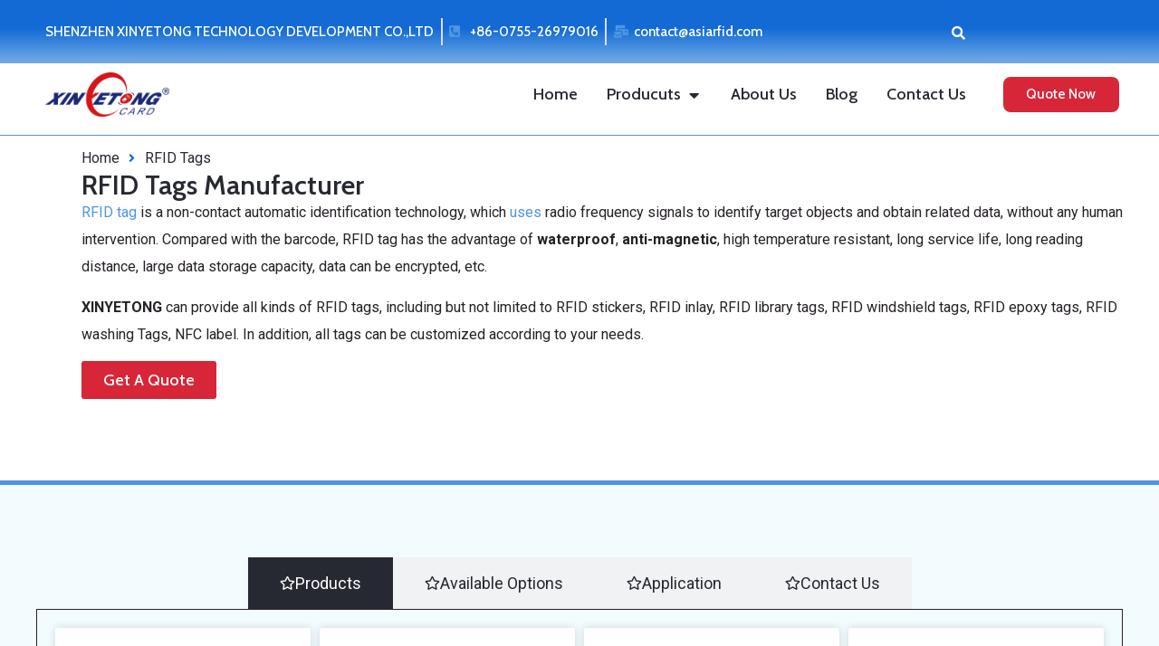

--- FILE ---
content_type: text/html; charset=UTF-8
request_url: https://www.asiarfid.com/rfid-tags.html
body_size: 37944
content:
<!doctype html>
<html lang="en-US">
<head><meta charset="UTF-8"><script>if(navigator.userAgent.match(/MSIE|Internet Explorer/i)||navigator.userAgent.match(/Trident\/7\..*?rv:11/i)){var href=document.location.href;if(!href.match(/[?&]nowprocket/)){if(href.indexOf("?")==-1){if(href.indexOf("#")==-1){document.location.href=href+"?nowprocket=1"}else{document.location.href=href.replace("#","?nowprocket=1#")}}else{if(href.indexOf("#")==-1){document.location.href=href+"&nowprocket=1"}else{document.location.href=href.replace("#","&nowprocket=1#")}}}}</script><script>(()=>{class RocketLazyLoadScripts{constructor(){this.v="1.2.6",this.triggerEvents=["keydown","mousedown","mousemove","touchmove","touchstart","touchend","wheel"],this.userEventHandler=this.t.bind(this),this.touchStartHandler=this.i.bind(this),this.touchMoveHandler=this.o.bind(this),this.touchEndHandler=this.h.bind(this),this.clickHandler=this.u.bind(this),this.interceptedClicks=[],this.interceptedClickListeners=[],this.l(this),window.addEventListener("pageshow",(t=>{this.persisted=t.persisted,this.everythingLoaded&&this.m()})),this.CSPIssue=sessionStorage.getItem("rocketCSPIssue"),document.addEventListener("securitypolicyviolation",(t=>{this.CSPIssue||"script-src-elem"!==t.violatedDirective||"data"!==t.blockedURI||(this.CSPIssue=!0,sessionStorage.setItem("rocketCSPIssue",!0))})),document.addEventListener("DOMContentLoaded",(()=>{this.k()})),this.delayedScripts={normal:[],async:[],defer:[]},this.trash=[],this.allJQueries=[]}p(t){document.hidden?t.t():(this.triggerEvents.forEach((e=>window.addEventListener(e,t.userEventHandler,{passive:!0}))),window.addEventListener("touchstart",t.touchStartHandler,{passive:!0}),window.addEventListener("mousedown",t.touchStartHandler),document.addEventListener("visibilitychange",t.userEventHandler))}_(){this.triggerEvents.forEach((t=>window.removeEventListener(t,this.userEventHandler,{passive:!0}))),document.removeEventListener("visibilitychange",this.userEventHandler)}i(t){"HTML"!==t.target.tagName&&(window.addEventListener("touchend",this.touchEndHandler),window.addEventListener("mouseup",this.touchEndHandler),window.addEventListener("touchmove",this.touchMoveHandler,{passive:!0}),window.addEventListener("mousemove",this.touchMoveHandler),t.target.addEventListener("click",this.clickHandler),this.L(t.target,!0),this.S(t.target,"onclick","rocket-onclick"),this.C())}o(t){window.removeEventListener("touchend",this.touchEndHandler),window.removeEventListener("mouseup",this.touchEndHandler),window.removeEventListener("touchmove",this.touchMoveHandler,{passive:!0}),window.removeEventListener("mousemove",this.touchMoveHandler),t.target.removeEventListener("click",this.clickHandler),this.L(t.target,!1),this.S(t.target,"rocket-onclick","onclick"),this.M()}h(){window.removeEventListener("touchend",this.touchEndHandler),window.removeEventListener("mouseup",this.touchEndHandler),window.removeEventListener("touchmove",this.touchMoveHandler,{passive:!0}),window.removeEventListener("mousemove",this.touchMoveHandler)}u(t){t.target.removeEventListener("click",this.clickHandler),this.L(t.target,!1),this.S(t.target,"rocket-onclick","onclick"),this.interceptedClicks.push(t),t.preventDefault(),t.stopPropagation(),t.stopImmediatePropagation(),this.M()}O(){window.removeEventListener("touchstart",this.touchStartHandler,{passive:!0}),window.removeEventListener("mousedown",this.touchStartHandler),this.interceptedClicks.forEach((t=>{t.target.dispatchEvent(new MouseEvent("click",{view:t.view,bubbles:!0,cancelable:!0}))}))}l(t){EventTarget.prototype.addEventListenerWPRocketBase=EventTarget.prototype.addEventListener,EventTarget.prototype.addEventListener=function(e,i,o){"click"!==e||t.windowLoaded||i===t.clickHandler||t.interceptedClickListeners.push({target:this,func:i,options:o}),(this||window).addEventListenerWPRocketBase(e,i,o)}}L(t,e){this.interceptedClickListeners.forEach((i=>{i.target===t&&(e?t.removeEventListener("click",i.func,i.options):t.addEventListener("click",i.func,i.options))})),t.parentNode!==document.documentElement&&this.L(t.parentNode,e)}D(){return new Promise((t=>{this.P?this.M=t:t()}))}C(){this.P=!0}M(){this.P=!1}S(t,e,i){t.hasAttribute&&t.hasAttribute(e)&&(event.target.setAttribute(i,event.target.getAttribute(e)),event.target.removeAttribute(e))}t(){this._(this),"loading"===document.readyState?document.addEventListener("DOMContentLoaded",this.R.bind(this)):this.R()}k(){let t=[];document.querySelectorAll("script[type=rocketlazyloadscript][data-rocket-src]").forEach((e=>{let i=e.getAttribute("data-rocket-src");if(i&&!i.startsWith("data:")){0===i.indexOf("//")&&(i=location.protocol+i);try{const o=new URL(i).origin;o!==location.origin&&t.push({src:o,crossOrigin:e.crossOrigin||"module"===e.getAttribute("data-rocket-type")})}catch(t){}}})),t=[...new Map(t.map((t=>[JSON.stringify(t),t]))).values()],this.T(t,"preconnect")}async R(){this.lastBreath=Date.now(),this.j(this),this.F(this),this.I(),this.W(),this.q(),await this.A(this.delayedScripts.normal),await this.A(this.delayedScripts.defer),await this.A(this.delayedScripts.async);try{await this.U(),await this.H(this),await this.J()}catch(t){console.error(t)}window.dispatchEvent(new Event("rocket-allScriptsLoaded")),this.everythingLoaded=!0,this.D().then((()=>{this.O()})),this.N()}W(){document.querySelectorAll("script[type=rocketlazyloadscript]").forEach((t=>{t.hasAttribute("data-rocket-src")?t.hasAttribute("async")&&!1!==t.async?this.delayedScripts.async.push(t):t.hasAttribute("defer")&&!1!==t.defer||"module"===t.getAttribute("data-rocket-type")?this.delayedScripts.defer.push(t):this.delayedScripts.normal.push(t):this.delayedScripts.normal.push(t)}))}async B(t){if(await this.G(),!0!==t.noModule||!("noModule"in HTMLScriptElement.prototype))return new Promise((e=>{let i;function o(){(i||t).setAttribute("data-rocket-status","executed"),e()}try{if(navigator.userAgent.indexOf("Firefox/")>0||""===navigator.vendor||this.CSPIssue)i=document.createElement("script"),[...t.attributes].forEach((t=>{let e=t.nodeName;"type"!==e&&("data-rocket-type"===e&&(e="type"),"data-rocket-src"===e&&(e="src"),i.setAttribute(e,t.nodeValue))})),t.text&&(i.text=t.text),i.hasAttribute("src")?(i.addEventListener("load",o),i.addEventListener("error",(function(){i.setAttribute("data-rocket-status","failed-network"),e()})),setTimeout((()=>{i.isConnected||e()}),1)):(i.text=t.text,o()),t.parentNode.replaceChild(i,t);else{const i=t.getAttribute("data-rocket-type"),s=t.getAttribute("data-rocket-src");i?(t.type=i,t.removeAttribute("data-rocket-type")):t.removeAttribute("type"),t.addEventListener("load",o),t.addEventListener("error",(i=>{this.CSPIssue&&i.target.src.startsWith("data:")?(console.log("WPRocket: data-uri blocked by CSP -> fallback"),t.removeAttribute("src"),this.B(t).then(e)):(t.setAttribute("data-rocket-status","failed-network"),e())})),s?(t.removeAttribute("data-rocket-src"),t.src=s):t.src="data:text/javascript;base64,"+window.btoa(unescape(encodeURIComponent(t.text)))}}catch(i){t.setAttribute("data-rocket-status","failed-transform"),e()}}));t.setAttribute("data-rocket-status","skipped")}async A(t){const e=t.shift();return e&&e.isConnected?(await this.B(e),this.A(t)):Promise.resolve()}q(){this.T([...this.delayedScripts.normal,...this.delayedScripts.defer,...this.delayedScripts.async],"preload")}T(t,e){var i=document.createDocumentFragment();t.forEach((t=>{const o=t.getAttribute&&t.getAttribute("data-rocket-src")||t.src;if(o&&!o.startsWith("data:")){const s=document.createElement("link");s.href=o,s.rel=e,"preconnect"!==e&&(s.as="script"),t.getAttribute&&"module"===t.getAttribute("data-rocket-type")&&(s.crossOrigin=!0),t.crossOrigin&&(s.crossOrigin=t.crossOrigin),t.integrity&&(s.integrity=t.integrity),i.appendChild(s),this.trash.push(s)}})),document.head.appendChild(i)}j(t){let e={};function i(i,o){return e[o].eventsToRewrite.indexOf(i)>=0&&!t.everythingLoaded?"rocket-"+i:i}function o(t,o){!function(t){e[t]||(e[t]={originalFunctions:{add:t.addEventListener,remove:t.removeEventListener},eventsToRewrite:[]},t.addEventListener=function(){arguments[0]=i(arguments[0],t),e[t].originalFunctions.add.apply(t,arguments)},t.removeEventListener=function(){arguments[0]=i(arguments[0],t),e[t].originalFunctions.remove.apply(t,arguments)})}(t),e[t].eventsToRewrite.push(o)}function s(e,i){let o=e[i];e[i]=null,Object.defineProperty(e,i,{get:()=>o||function(){},set(s){t.everythingLoaded?o=s:e["rocket"+i]=o=s}})}o(document,"DOMContentLoaded"),o(window,"DOMContentLoaded"),o(window,"load"),o(window,"pageshow"),o(document,"readystatechange"),s(document,"onreadystatechange"),s(window,"onload"),s(window,"onpageshow");try{Object.defineProperty(document,"readyState",{get:()=>t.rocketReadyState,set(e){t.rocketReadyState=e},configurable:!0}),document.readyState="loading"}catch(t){console.log("WPRocket DJE readyState conflict, bypassing")}}F(t){let e;function i(e){return t.everythingLoaded?e:e.split(" ").map((t=>"load"===t||0===t.indexOf("load.")?"rocket-jquery-load":t)).join(" ")}function o(o){function s(t){const e=o.fn[t];o.fn[t]=o.fn.init.prototype[t]=function(){return this[0]===window&&("string"==typeof arguments[0]||arguments[0]instanceof String?arguments[0]=i(arguments[0]):"object"==typeof arguments[0]&&Object.keys(arguments[0]).forEach((t=>{const e=arguments[0][t];delete arguments[0][t],arguments[0][i(t)]=e}))),e.apply(this,arguments),this}}o&&o.fn&&!t.allJQueries.includes(o)&&(o.fn.ready=o.fn.init.prototype.ready=function(e){return t.domReadyFired?e.bind(document)(o):document.addEventListener("rocket-DOMContentLoaded",(()=>e.bind(document)(o))),o([])},s("on"),s("one"),t.allJQueries.push(o)),e=o}o(window.jQuery),Object.defineProperty(window,"jQuery",{get:()=>e,set(t){o(t)}})}async H(t){const e=document.querySelector("script[data-webpack]");e&&(await async function(){return new Promise((t=>{e.addEventListener("load",t),e.addEventListener("error",t)}))}(),await t.K(),await t.H(t))}async U(){this.domReadyFired=!0;try{document.readyState="interactive"}catch(t){}await this.G(),document.dispatchEvent(new Event("rocket-readystatechange")),await this.G(),document.rocketonreadystatechange&&document.rocketonreadystatechange(),await this.G(),document.dispatchEvent(new Event("rocket-DOMContentLoaded")),await this.G(),window.dispatchEvent(new Event("rocket-DOMContentLoaded"))}async J(){try{document.readyState="complete"}catch(t){}await this.G(),document.dispatchEvent(new Event("rocket-readystatechange")),await this.G(),document.rocketonreadystatechange&&document.rocketonreadystatechange(),await this.G(),window.dispatchEvent(new Event("rocket-load")),await this.G(),window.rocketonload&&window.rocketonload(),await this.G(),this.allJQueries.forEach((t=>t(window).trigger("rocket-jquery-load"))),await this.G();const t=new Event("rocket-pageshow");t.persisted=this.persisted,window.dispatchEvent(t),await this.G(),window.rocketonpageshow&&window.rocketonpageshow({persisted:this.persisted}),this.windowLoaded=!0}m(){document.onreadystatechange&&document.onreadystatechange(),window.onload&&window.onload(),window.onpageshow&&window.onpageshow({persisted:this.persisted})}I(){const t=new Map;document.write=document.writeln=function(e){const i=document.currentScript;i||console.error("WPRocket unable to document.write this: "+e);const o=document.createRange(),s=i.parentElement;let n=t.get(i);void 0===n&&(n=i.nextSibling,t.set(i,n));const c=document.createDocumentFragment();o.setStart(c,0),c.appendChild(o.createContextualFragment(e)),s.insertBefore(c,n)}}async G(){Date.now()-this.lastBreath>45&&(await this.K(),this.lastBreath=Date.now())}async K(){return document.hidden?new Promise((t=>setTimeout(t))):new Promise((t=>requestAnimationFrame(t)))}N(){this.trash.forEach((t=>t.remove()))}static run(){const t=new RocketLazyLoadScripts;t.p(t)}}RocketLazyLoadScripts.run()})();</script>
	<!-- Google Tag Manager -->
<script type="rocketlazyloadscript">(function(w,d,s,l,i){w[l]=w[l]||[];w[l].push({'gtm.start':
new Date().getTime(),event:'gtm.js'});var f=d.getElementsByTagName(s)[0],
j=d.createElement(s),dl=l!='dataLayer'?'&l='+l:'';j.async=true;j.src=
'https://www.googletagmanager.com/gtm.js?id='+i+dl;f.parentNode.insertBefore(j,f);
})(window,document,'script','dataLayer','GTM-NHCZ5S2');</script>
<!-- End Google Tag Manager -->
	
	

	
	<meta name="viewport" content="width=device-width, initial-scale=1">
	<link rel="profile" href="https://gmpg.org/xfn/11">
	<title>RFID Tags Manufacturer - Xinyetong</title><link rel="preload" as="style" href="https://fonts.googleapis.com/css?family=Cabin%3A100%2C100italic%2C200%2C200italic%2C300%2C300italic%2C400%2C400italic%2C500%2C500italic%2C600%2C600italic%2C700%2C700italic%2C800%2C800italic%2C900%2C900italic%7CRoboto%3A100%2C100italic%2C200%2C200italic%2C300%2C300italic%2C400%2C400italic%2C500%2C500italic%2C600%2C600italic%2C700%2C700italic%2C800%2C800italic%2C900%2C900italic%7COpen%20Sans%7CPoppins%3A100%2C100italic%2C200%2C200italic%2C300%2C300italic%2C400%2C400italic%2C500%2C500italic%2C600%2C600italic%2C700%2C700italic%2C800%2C800italic%2C900%2C900italic&#038;display=swap" /><link rel="stylesheet" href="https://fonts.googleapis.com/css?family=Cabin%3A100%2C100italic%2C200%2C200italic%2C300%2C300italic%2C400%2C400italic%2C500%2C500italic%2C600%2C600italic%2C700%2C700italic%2C800%2C800italic%2C900%2C900italic%7CRoboto%3A100%2C100italic%2C200%2C200italic%2C300%2C300italic%2C400%2C400italic%2C500%2C500italic%2C600%2C600italic%2C700%2C700italic%2C800%2C800italic%2C900%2C900italic%7COpen%20Sans%7CPoppins%3A100%2C100italic%2C200%2C200italic%2C300%2C300italic%2C400%2C400italic%2C500%2C500italic%2C600%2C600italic%2C700%2C700italic%2C800%2C800italic%2C900%2C900italic&#038;display=swap" media="print" onload="this.media='all'" /><noscript><link rel="stylesheet" href="https://fonts.googleapis.com/css?family=Cabin%3A100%2C100italic%2C200%2C200italic%2C300%2C300italic%2C400%2C400italic%2C500%2C500italic%2C600%2C600italic%2C700%2C700italic%2C800%2C800italic%2C900%2C900italic%7CRoboto%3A100%2C100italic%2C200%2C200italic%2C300%2C300italic%2C400%2C400italic%2C500%2C500italic%2C600%2C600italic%2C700%2C700italic%2C800%2C800italic%2C900%2C900italic%7COpen%20Sans%7CPoppins%3A100%2C100italic%2C200%2C200italic%2C300%2C300italic%2C400%2C400italic%2C500%2C500italic%2C600%2C600italic%2C700%2C700italic%2C800%2C800italic%2C900%2C900italic&#038;display=swap" /></noscript><link rel="preload" as="image" href="https://www.asiarfid.com/wp-content/uploads/2020/05/ntag215-epoxy-tag-1-300x300.jpg" imagesrcset="https://www.asiarfid.com/wp-content/uploads/2020/05/ntag215-epoxy-tag-1-300x300.jpg 300w, https://www.asiarfid.com/wp-content/uploads/2020/05/ntag215-epoxy-tag-1-150x150.jpg 150w, https://www.asiarfid.com/wp-content/uploads/2020/05/ntag215-epoxy-tag-1-768x768.jpg 768w, https://www.asiarfid.com/wp-content/uploads/2020/05/ntag215-epoxy-tag-1.jpg 800w" imagesizes="(max-width: 300px) 100vw, 300px" fetchpriority="high">
<meta name="dc.title" content="RFID Tags Manufacturer - Xinyetong">
<meta name="dc.description" content="Home RFID Tags RFID tag is a non-contact automatic identification technology, which uses radio frequency signals to identify target objects and obtain related data, without any human intervention. Compared with the barcode, RFID tag has the advantage of waterproof, anti-magnetic, high temperature resistant, long service life, long reading distance, large data storage capacity, data can&hellip;">
<meta name="dc.relation" content="https://www.asiarfid.com/rfid-tags.html">
<meta name="dc.source" content="https://www.asiarfid.com">
<meta name="dc.language" content="en_US">
<meta name="description" content="Home RFID Tags RFID tag is a non-contact automatic identification technology, which uses radio frequency signals to identify target objects and obtain related data, without any human intervention. Compared with the barcode, RFID tag has the advantage of waterproof, anti-magnetic, high temperature resistant, long service life, long reading distance, large data storage capacity, data can&hellip;">
<meta name="robots" content="index, follow, max-snippet:-1, max-image-preview:large, max-video-preview:-1">
<link rel="canonical" href="https://www.asiarfid.com/rfid-tags.html">
<meta property="og:url" content="https://www.asiarfid.com/rfid-tags.html">
<meta property="og:site_name" content="Xinyetong">
<meta property="og:locale" content="en_US">
<meta property="og:type" content="article">
<meta property="article:author" content="">
<meta property="article:publisher" content="">
<meta property="og:title" content="RFID Tags Manufacturer - Xinyetong">
<meta property="og:description" content="Home RFID Tags RFID tag is a non-contact automatic identification technology, which uses radio frequency signals to identify target objects and obtain related data, without any human intervention. Compared with the barcode, RFID tag has the advantage of waterproof, anti-magnetic, high temperature resistant, long service life, long reading distance, large data storage capacity, data can&hellip;">
<meta property="og:image" content="https://www.asiarfid.com/wp-content/uploads/2020/07/rfid-proximity-cards.jpg">
<meta property="og:image:secure_url" content="https://www.asiarfid.com/wp-content/uploads/2020/07/rfid-proximity-cards.jpg">
<meta property="og:image:width" content="800">
<meta property="og:image:height" content="800">
<meta property="og:image:alt" content="rfid proximity cards">
<meta property="fb:pages" content="">
<meta property="fb:admins" content="">
<meta property="fb:app_id" content="">
<meta name="twitter:card" content="summary">
<meta name="twitter:site" content="">
<meta name="twitter:creator" content="">
<meta name="twitter:title" content="RFID Tags Manufacturer - Xinyetong">
<meta name="twitter:description" content="Home RFID Tags RFID tag is a non-contact automatic identification technology, which uses radio frequency signals to identify target objects and obtain related data, without any human intervention. Compared with the barcode, RFID tag has the advantage of waterproof, anti-magnetic, high temperature resistant, long service life, long reading distance, large data storage capacity, data can&hellip;">
<meta name="twitter:image" content="https://www.asiarfid.com/wp-content/uploads/2020/07/rfid-proximity-cards-600x600.jpg">
<link rel='dns-prefetch' href='//www.asiarfid.com' />
<link href='https://fonts.gstatic.com' crossorigin rel='preconnect' />
<link rel="alternate" type="application/rss+xml" title="Xinyetong &raquo; Feed" href="https://www.asiarfid.com/feed" />
<link rel="alternate" type="application/rss+xml" title="Xinyetong &raquo; Comments Feed" href="https://www.asiarfid.com/comments/feed" />
<style id='wp-emoji-styles-inline-css'>

	img.wp-smiley, img.emoji {
		display: inline !important;
		border: none !important;
		box-shadow: none !important;
		height: 1em !important;
		width: 1em !important;
		margin: 0 0.07em !important;
		vertical-align: -0.1em !important;
		background: none !important;
		padding: 0 !important;
	}
</style>
<style id='wpseopress-local-business-style-inline-css'>
span.wp-block-wpseopress-local-business-field{margin-right:8px}

</style>
<style id='classic-theme-styles-inline-css'>
/*! This file is auto-generated */
.wp-block-button__link{color:#fff;background-color:#32373c;border-radius:9999px;box-shadow:none;text-decoration:none;padding:calc(.667em + 2px) calc(1.333em + 2px);font-size:1.125em}.wp-block-file__button{background:#32373c;color:#fff;text-decoration:none}
</style>
<style id='global-styles-inline-css'>
body{--wp--preset--color--black: #000000;--wp--preset--color--cyan-bluish-gray: #abb8c3;--wp--preset--color--white: #ffffff;--wp--preset--color--pale-pink: #f78da7;--wp--preset--color--vivid-red: #cf2e2e;--wp--preset--color--luminous-vivid-orange: #ff6900;--wp--preset--color--luminous-vivid-amber: #fcb900;--wp--preset--color--light-green-cyan: #7bdcb5;--wp--preset--color--vivid-green-cyan: #00d084;--wp--preset--color--pale-cyan-blue: #8ed1fc;--wp--preset--color--vivid-cyan-blue: #0693e3;--wp--preset--color--vivid-purple: #9b51e0;--wp--preset--gradient--vivid-cyan-blue-to-vivid-purple: linear-gradient(135deg,rgba(6,147,227,1) 0%,rgb(155,81,224) 100%);--wp--preset--gradient--light-green-cyan-to-vivid-green-cyan: linear-gradient(135deg,rgb(122,220,180) 0%,rgb(0,208,130) 100%);--wp--preset--gradient--luminous-vivid-amber-to-luminous-vivid-orange: linear-gradient(135deg,rgba(252,185,0,1) 0%,rgba(255,105,0,1) 100%);--wp--preset--gradient--luminous-vivid-orange-to-vivid-red: linear-gradient(135deg,rgba(255,105,0,1) 0%,rgb(207,46,46) 100%);--wp--preset--gradient--very-light-gray-to-cyan-bluish-gray: linear-gradient(135deg,rgb(238,238,238) 0%,rgb(169,184,195) 100%);--wp--preset--gradient--cool-to-warm-spectrum: linear-gradient(135deg,rgb(74,234,220) 0%,rgb(151,120,209) 20%,rgb(207,42,186) 40%,rgb(238,44,130) 60%,rgb(251,105,98) 80%,rgb(254,248,76) 100%);--wp--preset--gradient--blush-light-purple: linear-gradient(135deg,rgb(255,206,236) 0%,rgb(152,150,240) 100%);--wp--preset--gradient--blush-bordeaux: linear-gradient(135deg,rgb(254,205,165) 0%,rgb(254,45,45) 50%,rgb(107,0,62) 100%);--wp--preset--gradient--luminous-dusk: linear-gradient(135deg,rgb(255,203,112) 0%,rgb(199,81,192) 50%,rgb(65,88,208) 100%);--wp--preset--gradient--pale-ocean: linear-gradient(135deg,rgb(255,245,203) 0%,rgb(182,227,212) 50%,rgb(51,167,181) 100%);--wp--preset--gradient--electric-grass: linear-gradient(135deg,rgb(202,248,128) 0%,rgb(113,206,126) 100%);--wp--preset--gradient--midnight: linear-gradient(135deg,rgb(2,3,129) 0%,rgb(40,116,252) 100%);--wp--preset--font-size--small: 13px;--wp--preset--font-size--medium: 20px;--wp--preset--font-size--large: 36px;--wp--preset--font-size--x-large: 42px;--wp--preset--spacing--20: 0.44rem;--wp--preset--spacing--30: 0.67rem;--wp--preset--spacing--40: 1rem;--wp--preset--spacing--50: 1.5rem;--wp--preset--spacing--60: 2.25rem;--wp--preset--spacing--70: 3.38rem;--wp--preset--spacing--80: 5.06rem;--wp--preset--shadow--natural: 6px 6px 9px rgba(0, 0, 0, 0.2);--wp--preset--shadow--deep: 12px 12px 50px rgba(0, 0, 0, 0.4);--wp--preset--shadow--sharp: 6px 6px 0px rgba(0, 0, 0, 0.2);--wp--preset--shadow--outlined: 6px 6px 0px -3px rgba(255, 255, 255, 1), 6px 6px rgba(0, 0, 0, 1);--wp--preset--shadow--crisp: 6px 6px 0px rgba(0, 0, 0, 1);}:where(.is-layout-flex){gap: 0.5em;}:where(.is-layout-grid){gap: 0.5em;}body .is-layout-flex{display: flex;}body .is-layout-flex{flex-wrap: wrap;align-items: center;}body .is-layout-flex > *{margin: 0;}body .is-layout-grid{display: grid;}body .is-layout-grid > *{margin: 0;}:where(.wp-block-columns.is-layout-flex){gap: 2em;}:where(.wp-block-columns.is-layout-grid){gap: 2em;}:where(.wp-block-post-template.is-layout-flex){gap: 1.25em;}:where(.wp-block-post-template.is-layout-grid){gap: 1.25em;}.has-black-color{color: var(--wp--preset--color--black) !important;}.has-cyan-bluish-gray-color{color: var(--wp--preset--color--cyan-bluish-gray) !important;}.has-white-color{color: var(--wp--preset--color--white) !important;}.has-pale-pink-color{color: var(--wp--preset--color--pale-pink) !important;}.has-vivid-red-color{color: var(--wp--preset--color--vivid-red) !important;}.has-luminous-vivid-orange-color{color: var(--wp--preset--color--luminous-vivid-orange) !important;}.has-luminous-vivid-amber-color{color: var(--wp--preset--color--luminous-vivid-amber) !important;}.has-light-green-cyan-color{color: var(--wp--preset--color--light-green-cyan) !important;}.has-vivid-green-cyan-color{color: var(--wp--preset--color--vivid-green-cyan) !important;}.has-pale-cyan-blue-color{color: var(--wp--preset--color--pale-cyan-blue) !important;}.has-vivid-cyan-blue-color{color: var(--wp--preset--color--vivid-cyan-blue) !important;}.has-vivid-purple-color{color: var(--wp--preset--color--vivid-purple) !important;}.has-black-background-color{background-color: var(--wp--preset--color--black) !important;}.has-cyan-bluish-gray-background-color{background-color: var(--wp--preset--color--cyan-bluish-gray) !important;}.has-white-background-color{background-color: var(--wp--preset--color--white) !important;}.has-pale-pink-background-color{background-color: var(--wp--preset--color--pale-pink) !important;}.has-vivid-red-background-color{background-color: var(--wp--preset--color--vivid-red) !important;}.has-luminous-vivid-orange-background-color{background-color: var(--wp--preset--color--luminous-vivid-orange) !important;}.has-luminous-vivid-amber-background-color{background-color: var(--wp--preset--color--luminous-vivid-amber) !important;}.has-light-green-cyan-background-color{background-color: var(--wp--preset--color--light-green-cyan) !important;}.has-vivid-green-cyan-background-color{background-color: var(--wp--preset--color--vivid-green-cyan) !important;}.has-pale-cyan-blue-background-color{background-color: var(--wp--preset--color--pale-cyan-blue) !important;}.has-vivid-cyan-blue-background-color{background-color: var(--wp--preset--color--vivid-cyan-blue) !important;}.has-vivid-purple-background-color{background-color: var(--wp--preset--color--vivid-purple) !important;}.has-black-border-color{border-color: var(--wp--preset--color--black) !important;}.has-cyan-bluish-gray-border-color{border-color: var(--wp--preset--color--cyan-bluish-gray) !important;}.has-white-border-color{border-color: var(--wp--preset--color--white) !important;}.has-pale-pink-border-color{border-color: var(--wp--preset--color--pale-pink) !important;}.has-vivid-red-border-color{border-color: var(--wp--preset--color--vivid-red) !important;}.has-luminous-vivid-orange-border-color{border-color: var(--wp--preset--color--luminous-vivid-orange) !important;}.has-luminous-vivid-amber-border-color{border-color: var(--wp--preset--color--luminous-vivid-amber) !important;}.has-light-green-cyan-border-color{border-color: var(--wp--preset--color--light-green-cyan) !important;}.has-vivid-green-cyan-border-color{border-color: var(--wp--preset--color--vivid-green-cyan) !important;}.has-pale-cyan-blue-border-color{border-color: var(--wp--preset--color--pale-cyan-blue) !important;}.has-vivid-cyan-blue-border-color{border-color: var(--wp--preset--color--vivid-cyan-blue) !important;}.has-vivid-purple-border-color{border-color: var(--wp--preset--color--vivid-purple) !important;}.has-vivid-cyan-blue-to-vivid-purple-gradient-background{background: var(--wp--preset--gradient--vivid-cyan-blue-to-vivid-purple) !important;}.has-light-green-cyan-to-vivid-green-cyan-gradient-background{background: var(--wp--preset--gradient--light-green-cyan-to-vivid-green-cyan) !important;}.has-luminous-vivid-amber-to-luminous-vivid-orange-gradient-background{background: var(--wp--preset--gradient--luminous-vivid-amber-to-luminous-vivid-orange) !important;}.has-luminous-vivid-orange-to-vivid-red-gradient-background{background: var(--wp--preset--gradient--luminous-vivid-orange-to-vivid-red) !important;}.has-very-light-gray-to-cyan-bluish-gray-gradient-background{background: var(--wp--preset--gradient--very-light-gray-to-cyan-bluish-gray) !important;}.has-cool-to-warm-spectrum-gradient-background{background: var(--wp--preset--gradient--cool-to-warm-spectrum) !important;}.has-blush-light-purple-gradient-background{background: var(--wp--preset--gradient--blush-light-purple) !important;}.has-blush-bordeaux-gradient-background{background: var(--wp--preset--gradient--blush-bordeaux) !important;}.has-luminous-dusk-gradient-background{background: var(--wp--preset--gradient--luminous-dusk) !important;}.has-pale-ocean-gradient-background{background: var(--wp--preset--gradient--pale-ocean) !important;}.has-electric-grass-gradient-background{background: var(--wp--preset--gradient--electric-grass) !important;}.has-midnight-gradient-background{background: var(--wp--preset--gradient--midnight) !important;}.has-small-font-size{font-size: var(--wp--preset--font-size--small) !important;}.has-medium-font-size{font-size: var(--wp--preset--font-size--medium) !important;}.has-large-font-size{font-size: var(--wp--preset--font-size--large) !important;}.has-x-large-font-size{font-size: var(--wp--preset--font-size--x-large) !important;}
.wp-block-navigation a:where(:not(.wp-element-button)){color: inherit;}
:where(.wp-block-post-template.is-layout-flex){gap: 1.25em;}:where(.wp-block-post-template.is-layout-grid){gap: 1.25em;}
:where(.wp-block-columns.is-layout-flex){gap: 2em;}:where(.wp-block-columns.is-layout-grid){gap: 2em;}
.wp-block-pullquote{font-size: 1.5em;line-height: 1.6;}
</style>
<link rel='stylesheet' id='hello-elementor-css' href='https://www.asiarfid.com/wp-content/themes/hello-elementor/style.min.css?ver=3.1.0' media='all' />
<link rel='stylesheet' id='hello-elementor-theme-style-css' href='https://www.asiarfid.com/wp-content/themes/hello-elementor/theme.min.css?ver=3.1.0' media='all' />
<link rel='stylesheet' id='hello-elementor-header-footer-css' href='https://www.asiarfid.com/wp-content/themes/hello-elementor/header-footer.min.css?ver=3.1.0' media='all' />
<link rel='stylesheet' id='elementor-frontend-css' href='https://www.asiarfid.com/wp-content/plugins/elementor/assets/css/frontend-lite.min.css?ver=3.22.3' media='all' />
<link rel='stylesheet' id='elementor-post-14444-css' href='https://www.asiarfid.com/wp-content/uploads/elementor/css/post-14444.css?ver=1719450346' media='all' />
<link data-minify="1" rel='stylesheet' id='wpdreams-asl-basic-css' href='https://www.asiarfid.com/wp-content/cache/min/1/wp-content/plugins/ajax-search-lite/css/style.basic.css?ver=1762825401' media='all' />
<link data-minify="1" rel='stylesheet' id='wpdreams-asl-instance-css' href='https://www.asiarfid.com/wp-content/cache/min/1/wp-content/plugins/ajax-search-lite/css/style-curvy-blue.css?ver=1762825401' media='all' />
<link data-minify="1" rel='stylesheet' id='elementor-icons-css' href='https://www.asiarfid.com/wp-content/cache/min/1/wp-content/plugins/elementor/assets/lib/eicons/css/elementor-icons.min.css?ver=1762825401' media='all' />
<link data-minify="1" rel='stylesheet' id='swiper-css' href='https://www.asiarfid.com/wp-content/cache/min/1/wp-content/plugins/elementor/assets/lib/swiper/v8/css/swiper.min.css?ver=1762825401' media='all' />
<link rel='stylesheet' id='elementor-pro-css' href='https://www.asiarfid.com/wp-content/plugins/elementor-pro/assets/css/frontend-lite.min.css?ver=3.22.1' media='all' />
<link rel='stylesheet' id='elementor-global-css' href='https://www.asiarfid.com/wp-content/uploads/elementor/css/global.css?ver=1719450350' media='all' />
<link rel='stylesheet' id='elementor-post-882-css' href='https://www.asiarfid.com/wp-content/uploads/elementor/css/post-882.css?ver=1719450599' media='all' />
<link rel='stylesheet' id='elementor-post-14468-css' href='https://www.asiarfid.com/wp-content/uploads/elementor/css/post-14468.css?ver=1719450349' media='all' />
<link rel='stylesheet' id='elementor-post-14518-css' href='https://www.asiarfid.com/wp-content/uploads/elementor/css/post-14518.css?ver=1757726614' media='all' />
<link data-minify="1" rel='stylesheet' id='tablepress-default-css' href='https://www.asiarfid.com/wp-content/cache/min/1/wp-content/plugins/tablepress/css/build/default.css?ver=1762825401' media='all' />
<link rel='stylesheet' id='hello-elementor-child-style-css' href='https://www.asiarfid.com/wp-content/themes/hello-theme-child-master/style.css?ver=1.0.0' media='all' />
<style id='rocket-lazyload-inline-css'>
.rll-youtube-player{position:relative;padding-bottom:56.23%;height:0;overflow:hidden;max-width:100%;}.rll-youtube-player iframe{position:absolute;top:0;left:0;width:100%;height:100%;z-index:100;background:0 0}.rll-youtube-player img{bottom:0;display:block;left:0;margin:auto;max-width:100%;width:100%;position:absolute;right:0;top:0;border:none;height:auto;cursor:pointer;-webkit-transition:.4s all;-moz-transition:.4s all;transition:.4s all}.rll-youtube-player img:hover{-webkit-filter:brightness(75%)}.rll-youtube-player .play{height:72px;width:72px;left:50%;top:50%;margin-left:-36px;margin-top:-36px;position:absolute;background:url(https://www.asiarfid.com/wp-content/plugins/rocket-lazy-load/assets/img/youtube.png) no-repeat;cursor:pointer}
</style>

<link rel='stylesheet' id='elementor-icons-shared-0-css' href='https://www.asiarfid.com/wp-content/plugins/elementor/assets/lib/font-awesome/css/fontawesome.min.css?ver=5.15.3' media='all' />
<link data-minify="1" rel='stylesheet' id='elementor-icons-fa-solid-css' href='https://www.asiarfid.com/wp-content/cache/min/1/wp-content/plugins/elementor/assets/lib/font-awesome/css/solid.min.css?ver=1762825401' media='all' />
<link data-minify="1" rel='stylesheet' id='elementor-icons-fa-regular-css' href='https://www.asiarfid.com/wp-content/cache/min/1/wp-content/plugins/elementor/assets/lib/font-awesome/css/regular.min.css?ver=1762825411' media='all' />
<link data-minify="1" rel='stylesheet' id='elementor-icons-fa-brands-css' href='https://www.asiarfid.com/wp-content/cache/min/1/wp-content/plugins/elementor/assets/lib/font-awesome/css/brands.min.css?ver=1762825401' media='all' />
<link rel="preconnect" href="https://fonts.gstatic.com/" crossorigin><link rel="https://api.w.org/" href="https://www.asiarfid.com/wp-json/" /><link rel="alternate" type="application/json" href="https://www.asiarfid.com/wp-json/wp/v2/pages/882" /><link rel="EditURI" type="application/rsd+xml" title="RSD" href="https://www.asiarfid.com/xmlrpc.php?rsd" />
<meta name="generator" content="WordPress 6.5.5" />
<link rel='shortlink' href='https://www.asiarfid.com/?p=882' />
<link rel="alternate" type="application/json+oembed" href="https://www.asiarfid.com/wp-json/oembed/1.0/embed?url=https%3A%2F%2Fwww.asiarfid.com%2Frfid-tags.html" />
<link rel="alternate" type="text/xml+oembed" href="https://www.asiarfid.com/wp-json/oembed/1.0/embed?url=https%3A%2F%2Fwww.asiarfid.com%2Frfid-tags.html&#038;format=xml" />
				<link rel="preconnect" href="https://fonts.gstatic.com" crossorigin />
				
				
				<meta name="generator" content="Elementor 3.22.3; features: e_optimized_assets_loading, e_optimized_css_loading, additional_custom_breakpoints, e_lazyload; settings: css_print_method-external, google_font-enabled, font_display-swap">
			<style>
				.e-con.e-parent:nth-of-type(n+4):not(.e-lazyloaded):not(.e-no-lazyload),
				.e-con.e-parent:nth-of-type(n+4):not(.e-lazyloaded):not(.e-no-lazyload) * {
					background-image: none !important;
				}
				@media screen and (max-height: 1024px) {
					.e-con.e-parent:nth-of-type(n+3):not(.e-lazyloaded):not(.e-no-lazyload),
					.e-con.e-parent:nth-of-type(n+3):not(.e-lazyloaded):not(.e-no-lazyload) * {
						background-image: none !important;
					}
				}
				@media screen and (max-height: 640px) {
					.e-con.e-parent:nth-of-type(n+2):not(.e-lazyloaded):not(.e-no-lazyload),
					.e-con.e-parent:nth-of-type(n+2):not(.e-lazyloaded):not(.e-no-lazyload) * {
						background-image: none !important;
					}
				}
			</style>
						            <style>
				            
					div[id*='ajaxsearchlitesettings'].searchsettings .asl_option_inner label {
						font-size: 0px !important;
						color: rgba(0, 0, 0, 0);
					}
					div[id*='ajaxsearchlitesettings'].searchsettings .asl_option_inner label:after {
						font-size: 11px !important;
						position: absolute;
						top: 0;
						left: 0;
						z-index: 1;
					}
					.asl_w_container {
						width: 100%;
						margin: 0px px 0px 0px;
						min-width: 200px;
					}
					div[id*='ajaxsearchlite'].asl_m {
						width: 100%;
					}
					div[id*='ajaxsearchliteres'].wpdreams_asl_results div.resdrg span.highlighted {
						font-weight: bold;
						color: rgba(217, 49, 43, 1);
						background-color: rgba(238, 238, 238, 1);
					}
					div[id*='ajaxsearchliteres'].wpdreams_asl_results .results img.asl_image {
						width: 70px;
						height: 70px;
						object-fit: cover;
					}
					div.asl_r .results {
						max-height: none;
					}
				
						div.asl_r.asl_w.vertical .results .item::after {
							display: block;
							position: absolute;
							bottom: 0;
							content: '';
							height: 1px;
							width: 100%;
							background: #D8D8D8;
						}
						div.asl_r.asl_w.vertical .results .item.asl_last_item::after {
							display: none;
						}
								            </style>
			            <style>.breadcrumb {list-style:none;margin:0;padding-inline-start:0;}.breadcrumb li {margin:0;display:inline-block;position:relative;}.breadcrumb li::after{content:' - ';margin-left:5px;margin-right:5px;}.breadcrumb li:last-child::after{display:none}</style><link rel="icon" href="https://www.asiarfid.com/wp-content/uploads/2020/05/red-ico-150x150.png" sizes="32x32" />
<link rel="icon" href="https://www.asiarfid.com/wp-content/uploads/2020/05/red-ico-300x300.png" sizes="192x192" />
<link rel="apple-touch-icon" href="https://www.asiarfid.com/wp-content/uploads/2020/05/red-ico-300x300.png" />
<meta name="msapplication-TileImage" content="https://www.asiarfid.com/wp-content/uploads/2020/05/red-ico-300x300.png" />
<noscript><style id="rocket-lazyload-nojs-css">.rll-youtube-player, [data-lazy-src]{display:none !important;}</style></noscript></head>
<body class="page-template page-template-elementor_header_footer page page-id-882 wp-custom-logo elementor-default elementor-template-full-width elementor-kit-14444 elementor-page elementor-page-882">
	<!-- Google Tag Manager (noscript) -->
<noscript><iframe src="https://www.googletagmanager.com/ns.html?id=GTM-NHCZ5S2"
height="0" width="0" style="display:none;visibility:hidden"></iframe></noscript>
<!-- End Google Tag Manager (noscript) -->


<a class="skip-link screen-reader-text" href="#content">Skip to content</a>

		<div data-elementor-type="header" data-elementor-id="14468" class="elementor elementor-14468 elementor-location-header" data-elementor-post-type="elementor_library">
			<div class="elementor-element elementor-element-6eaeca0f elementor-hidden-mobile e-flex e-con-boxed e-con e-parent" data-id="6eaeca0f" data-element_type="container" data-settings="{&quot;background_background&quot;:&quot;gradient&quot;}">
					<div class="e-con-inner">
		<div class="elementor-element elementor-element-6077f68b e-con-full e-flex e-con e-child" data-id="6077f68b" data-element_type="container">
				<div class="elementor-element elementor-element-1a5b0497 elementor-icon-list--layout-inline elementor-align-left elementor-widget__width-initial elementor-list-item-link-full_width elementor-widget elementor-widget-icon-list" data-id="1a5b0497" data-element_type="widget" data-widget_type="icon-list.default">
				<div class="elementor-widget-container">
			<link rel="stylesheet" href="https://www.asiarfid.com/wp-content/plugins/elementor/assets/css/widget-icon-list.min.css">		<ul class="elementor-icon-list-items elementor-inline-items">
							<li class="elementor-icon-list-item elementor-inline-item">
										<span class="elementor-icon-list-text">SHENZHEN XINYETONG TECHNOLOGY  DEVELOPMENT CO.,LTD</span>
									</li>
								<li class="elementor-icon-list-item elementor-inline-item">
											<span class="elementor-icon-list-icon">
							<i aria-hidden="true" class="fas fa-phone-square-alt"></i>						</span>
										<span class="elementor-icon-list-text">+86-0755-26979016</span>
									</li>
								<li class="elementor-icon-list-item elementor-inline-item">
											<a href="mailto:contact@asiarfid.com">

												<span class="elementor-icon-list-icon">
							<i aria-hidden="true" class="fas fa-mail-bulk"></i>						</span>
										<span class="elementor-icon-list-text">contact@asiarfid.com</span>
											</a>
									</li>
						</ul>
				</div>
				</div>
				<div class="elementor-element elementor-element-124c1ff4 elementor-search-form--skin-full_screen elementor-widget elementor-widget-search-form" data-id="124c1ff4" data-element_type="widget" data-settings="{&quot;skin&quot;:&quot;full_screen&quot;}" data-widget_type="search-form.default">
				<div class="elementor-widget-container">
			<link rel="stylesheet" href="https://www.asiarfid.com/wp-content/plugins/elementor-pro/assets/css/widget-theme-elements.min.css">		<search role="search">
			<form class="elementor-search-form" action="https://www.asiarfid.com" method="get">
												<div class="elementor-search-form__toggle" tabindex="0" role="button">
					<i aria-hidden="true" class="fas fa-search"></i>					<span class="elementor-screen-only">Search</span>
				</div>
								<div class="elementor-search-form__container">
					<label class="elementor-screen-only" for="elementor-search-form-124c1ff4">Search</label>

					
					<input id="elementor-search-form-124c1ff4" placeholder="Search..." class="elementor-search-form__input" type="search" name="s" value="">
					
					
										<div class="dialog-lightbox-close-button dialog-close-button" role="button" tabindex="0">
						<i aria-hidden="true" class="eicon-close"></i>						<span class="elementor-screen-only">Close this search box.</span>
					</div>
									</div>
			</form>
		</search>
				</div>
				</div>
				</div>
				<div class="elementor-element elementor-element-2cd47a08 elementor-widget__width-inherit elementor-widget elementor-widget-shortcode" data-id="2cd47a08" data-element_type="widget" data-widget_type="shortcode.default">
				<div class="elementor-widget-container">
					<div class="elementor-shortcode"><div class="gtranslate_wrapper" id="gt-wrapper-36077243"></div></div>
				</div>
				</div>
					</div>
				</div>
				<section class="elementor-section elementor-top-section elementor-element elementor-element-2bf3f3a0 animated-slow elementor-section-boxed elementor-section-height-default elementor-section-height-default elementor-invisible" data-id="2bf3f3a0" data-element_type="section" data-settings="{&quot;background_background&quot;:&quot;classic&quot;,&quot;sticky&quot;:&quot;top&quot;,&quot;animation&quot;:&quot;fadeIn&quot;,&quot;sticky_on&quot;:[&quot;desktop&quot;,&quot;tablet&quot;,&quot;mobile&quot;],&quot;sticky_offset&quot;:0,&quot;sticky_effects_offset&quot;:0}">
						<div class="elementor-container elementor-column-gap-default">
					<div class="elementor-column elementor-col-33 elementor-top-column elementor-element elementor-element-46bf72e0" data-id="46bf72e0" data-element_type="column">
			<div class="elementor-widget-wrap elementor-element-populated">
						<div class="elementor-element elementor-element-1c38ec8a elementor-widget elementor-widget-theme-site-logo elementor-widget-image" data-id="1c38ec8a" data-element_type="widget" data-widget_type="theme-site-logo.default">
				<div class="elementor-widget-container">
			<style>/*! elementor - v3.22.0 - 26-06-2024 */
.elementor-widget-image{text-align:center}.elementor-widget-image a{display:inline-block}.elementor-widget-image a img[src$=".svg"]{width:48px}.elementor-widget-image img{vertical-align:middle;display:inline-block}</style>						<a href="https://www.asiarfid.com">
			<img fetchpriority="high" width="1250" height="450" src="https://www.asiarfid.com/wp-content/uploads/2023/05/logo-touming.png" class="attachment-full size-full wp-image-14568" alt="logo touming" srcset="https://www.asiarfid.com/wp-content/uploads/2023/05/logo-touming.png 1250w, https://www.asiarfid.com/wp-content/uploads/2023/05/logo-touming-300x108.png 300w, https://www.asiarfid.com/wp-content/uploads/2023/05/logo-touming-768x276.png 768w" sizes="(max-width: 1250px) 100vw, 1250px" />				</a>
									</div>
				</div>
					</div>
		</div>
				<div class="elementor-column elementor-col-33 elementor-top-column elementor-element elementor-element-34488c3" data-id="34488c3" data-element_type="column">
			<div class="elementor-widget-wrap elementor-element-populated">
						<div class="elementor-element elementor-element-173e42b6 e-full_width e-n-menu-layout-horizontal e-n-menu-tablet elementor-widget elementor-widget-n-menu" data-id="173e42b6" data-element_type="widget" id="menu-header1" data-settings="{&quot;menu_items&quot;:[{&quot;item_title&quot;:&quot;Home&quot;,&quot;_id&quot;:&quot;2f8312e&quot;,&quot;__dynamic__&quot;:{&quot;item_link&quot;:&quot;[elementor-tag id=\&quot;b91b8f8\&quot; name=\&quot;site-url\&quot; settings=\&quot;%7B%7D\&quot;]&quot;},&quot;item_link&quot;:{&quot;url&quot;:&quot;https:\/\/www.asiarfid.com&quot;,&quot;is_external&quot;:&quot;&quot;,&quot;nofollow&quot;:&quot;&quot;,&quot;custom_attributes&quot;:&quot;&quot;},&quot;item_dropdown_content&quot;:&quot;no&quot;,&quot;item_icon&quot;:{&quot;value&quot;:&quot;&quot;,&quot;library&quot;:&quot;&quot;},&quot;item_icon_active&quot;:null,&quot;element_id&quot;:&quot;&quot;},{&quot;item_title&quot;:&quot;Producuts&quot;,&quot;_id&quot;:&quot;1230102&quot;,&quot;item_link&quot;:{&quot;url&quot;:&quot;#&quot;,&quot;is_external&quot;:&quot;&quot;,&quot;nofollow&quot;:&quot;&quot;,&quot;custom_attributes&quot;:&quot;&quot;},&quot;item_dropdown_content&quot;:&quot;yes&quot;,&quot;item_icon&quot;:{&quot;value&quot;:&quot;&quot;,&quot;library&quot;:&quot;&quot;},&quot;item_icon_active&quot;:null,&quot;element_id&quot;:&quot;&quot;},{&quot;item_title&quot;:&quot;About Us&quot;,&quot;_id&quot;:&quot;c713e5f&quot;,&quot;item_link&quot;:{&quot;url&quot;:&quot;\/about-us.html&quot;,&quot;is_external&quot;:&quot;&quot;,&quot;nofollow&quot;:&quot;&quot;,&quot;custom_attributes&quot;:&quot;&quot;},&quot;__dynamic__&quot;:[],&quot;item_dropdown_content&quot;:&quot;no&quot;,&quot;item_icon&quot;:{&quot;value&quot;:&quot;&quot;,&quot;library&quot;:&quot;&quot;},&quot;item_icon_active&quot;:null,&quot;element_id&quot;:&quot;&quot;},{&quot;_id&quot;:&quot;3a33ef0&quot;,&quot;item_title&quot;:&quot;Blog&quot;,&quot;item_link&quot;:{&quot;url&quot;:&quot;\/blog.html&quot;,&quot;is_external&quot;:&quot;&quot;,&quot;nofollow&quot;:&quot;&quot;,&quot;custom_attributes&quot;:&quot;&quot;},&quot;item_dropdown_content&quot;:&quot;no&quot;,&quot;item_icon&quot;:{&quot;value&quot;:&quot;&quot;,&quot;library&quot;:&quot;&quot;},&quot;item_icon_active&quot;:null,&quot;element_id&quot;:&quot;&quot;},{&quot;_id&quot;:&quot;ad77d22&quot;,&quot;item_title&quot;:&quot;Contact Us&quot;,&quot;item_link&quot;:{&quot;url&quot;:&quot;\/contact-us.html&quot;,&quot;is_external&quot;:&quot;&quot;,&quot;nofollow&quot;:&quot;&quot;,&quot;custom_attributes&quot;:&quot;&quot;},&quot;item_dropdown_content&quot;:&quot;no&quot;,&quot;item_icon&quot;:{&quot;value&quot;:&quot;&quot;,&quot;library&quot;:&quot;&quot;},&quot;item_icon_active&quot;:null,&quot;element_id&quot;:&quot;&quot;}],&quot;item_position_horizontal&quot;:&quot;end&quot;,&quot;open_animation&quot;:&quot;fadeIn&quot;,&quot;menu_toggle_icon_hover_animation&quot;:&quot;pulse-grow&quot;,&quot;content_width&quot;:&quot;full_width&quot;,&quot;item_layout&quot;:&quot;horizontal&quot;,&quot;open_on&quot;:&quot;hover&quot;,&quot;horizontal_scroll&quot;:&quot;disable&quot;,&quot;breakpoint_selector&quot;:&quot;tablet&quot;,&quot;menu_item_title_distance_from_content&quot;:{&quot;unit&quot;:&quot;px&quot;,&quot;size&quot;:0,&quot;sizes&quot;:[]},&quot;menu_item_title_distance_from_content_tablet&quot;:{&quot;unit&quot;:&quot;px&quot;,&quot;size&quot;:&quot;&quot;,&quot;sizes&quot;:[]},&quot;menu_item_title_distance_from_content_mobile&quot;:{&quot;unit&quot;:&quot;px&quot;,&quot;size&quot;:&quot;&quot;,&quot;sizes&quot;:[]}}" data-widget_type="mega-menu.default">
				<div class="elementor-widget-container">
			<link rel="stylesheet" href="https://www.asiarfid.com/wp-content/plugins/elementor-pro/assets/css/widget-mega-menu.min.css">		<nav class="e-n-menu" data-widget-number="389" aria-label="Menu">
					<button class="e-n-menu-toggle elementor-animation-pulse-grow" id="menu-toggle-389" aria-haspopup="true" aria-expanded="false" aria-controls="menubar-389" aria-label="Menu Toggle">
			<span class="e-n-menu-toggle-icon e-open">
				<i class="eicon-menu-bar"></i>			</span>
			<span class="e-n-menu-toggle-icon e-close">
				<i class="eicon-close"></i>			</span>
		</button>
					<div class="e-n-menu-wrapper" id="menubar-389" aria-labelledby="menu-toggle-389">
				<ul class="e-n-menu-heading">
								<li id="e-n-menu-title-3891" class="e-n-menu-title" style="--n-menu-title-order: 1;" >
				<a class="e-n-menu-title-container e-focus e-link" href="https://www.asiarfid.com">										<span class="e-n-menu-title-text">
						Home					</span>
				</a>							</li>
					<li id="e-n-menu-title-3892" class="e-n-menu-title e-anchor" style="--n-menu-title-order: 2;" >
				<a class="e-n-menu-title-container e-focus e-link" href="#" aria-current="page">										<span class="e-n-menu-title-text">
						Producuts					</span>
				</a>									<button id="e-n-menu-dropdown-icon-3892" class="e-n-menu-dropdown-icon e-focus" data-tab-index="2" aria-haspopup="true" aria-expanded="false" aria-controls="e-n-menu-content-3892" >
						<span class="e-n-menu-dropdown-icon-opened">
							<i aria-hidden="true" class="fas fa-caret-up"></i>							<span class="elementor-screen-only">Close Producuts</span>
						</span>
						<span class="e-n-menu-dropdown-icon-closed">
							<i aria-hidden="true" class="fas fa-caret-down"></i>							<span class="elementor-screen-only">Open Producuts</span>
						</span>
					</button>
							</li>
					<li id="e-n-menu-title-3893" class="e-n-menu-title" style="--n-menu-title-order: 3;" >
				<a class="e-n-menu-title-container e-focus e-link" href="/about-us.html">										<span class="e-n-menu-title-text">
						About Us					</span>
				</a>							</li>
					<li id="e-n-menu-title-3894" class="e-n-menu-title" style="--n-menu-title-order: 4;" >
				<a class="e-n-menu-title-container e-focus e-link" href="/blog.html">										<span class="e-n-menu-title-text">
						Blog					</span>
				</a>							</li>
					<li id="e-n-menu-title-3895" class="e-n-menu-title" style="--n-menu-title-order: 5;" >
				<a class="e-n-menu-title-container e-focus e-link" href="/contact-us.html">										<span class="e-n-menu-title-text">
						Contact Us					</span>
				</a>							</li>
						</ul>
				<div class="e-n-menu-content">
					<div id="e-n-menu-content-3892" data-tab-index="2" aria-labelledby="e-n-menu-dropdown-icon-3892" style="--n-menu-title-order: 2;" class="elementor-element elementor-element-213fe702 e-con-full e-flex e-con e-child" data-id="213fe702" data-element_type="container">
		<div class="elementor-element elementor-element-72eefa5a e-con-full e-flex e-con e-child" data-id="72eefa5a" data-element_type="container">
				<div class="elementor-element elementor-element-5ee5a3a6 elementor-widget elementor-widget-template" data-id="5ee5a3a6" data-element_type="widget" data-widget_type="template.default">
				<div class="elementor-widget-container">
					<div class="elementor-template">
					<div data-elementor-type="container" data-elementor-id="14494" class="elementor elementor-14494" data-elementor-post-type="elementor_library">
				<div class="elementor-element elementor-element-1d6aff0b e-con-full e-flex e-con e-parent" data-id="1d6aff0b" data-element_type="container" data-settings="{&quot;background_background&quot;:&quot;classic&quot;,&quot;shape_divider_bottom&quot;:&quot;mountains&quot;}">
				<div class="elementor-shape elementor-shape-bottom" data-negative="false">
			<svg xmlns="http://www.w3.org/2000/svg" viewBox="0 0 1000 100" preserveAspectRatio="none">
	<path class="elementor-shape-fill" opacity="0.33" d="M473,67.3c-203.9,88.3-263.1-34-320.3,0C66,119.1,0,59.7,0,59.7V0h1000v59.7 c0,0-62.1,26.1-94.9,29.3c-32.8,3.3-62.8-12.3-75.8-22.1C806,49.6,745.3,8.7,694.9,4.7S492.4,59,473,67.3z"/>
	<path class="elementor-shape-fill" opacity="0.66" d="M734,67.3c-45.5,0-77.2-23.2-129.1-39.1c-28.6-8.7-150.3-10.1-254,39.1 s-91.7-34.4-149.2,0C115.7,118.3,0,39.8,0,39.8V0h1000v36.5c0,0-28.2-18.5-92.1-18.5C810.2,18.1,775.7,67.3,734,67.3z"/>
	<path class="elementor-shape-fill" d="M766.1,28.9c-200-57.5-266,65.5-395.1,19.5C242,1.8,242,5.4,184.8,20.6C128,35.8,132.3,44.9,89.9,52.5C28.6,63.7,0,0,0,0 h1000c0,0-9.9,40.9-83.6,48.1S829.6,47,766.1,28.9z"/>
</svg>		</div>
		<div class="elementor-element elementor-element-61053bf0 e-flex e-con-boxed e-con e-child" data-id="61053bf0" data-element_type="container">
					<div class="e-con-inner">
				<div class="elementor-element elementor-element-1b80dc8 elementor-icon-list--layout-traditional elementor-list-item-link-full_width elementor-widget elementor-widget-icon-list" data-id="1b80dc8" data-element_type="widget" data-widget_type="icon-list.default">
				<div class="elementor-widget-container">
					<ul class="elementor-icon-list-items">
							<li class="elementor-icon-list-item">
											<a href="/rfid-tags.html">

											<span class="elementor-icon-list-text">RFID Tags</span>
											</a>
									</li>
						</ul>
				</div>
				</div>
				<div class="elementor-element elementor-element-2b6ae9f2 elementor-icon-list--layout-traditional elementor-list-item-link-full_width elementor-widget elementor-widget-icon-list" data-id="2b6ae9f2" data-element_type="widget" data-widget_type="icon-list.default">
				<div class="elementor-widget-container">
					<ul class="elementor-icon-list-items">
							<li class="elementor-icon-list-item">
											<a href="/small-rfid-tags.html">

											<span class="elementor-icon-list-text">Small RFID Tags</span>
											</a>
									</li>
								<li class="elementor-icon-list-item">
											<a href="/nfc-label.html">

											<span class="elementor-icon-list-text">NFC Tags&Labels</span>
											</a>
									</li>
								<li class="elementor-icon-list-item">
											<a href="/rfid-stickers.html">

											<span class="elementor-icon-list-text">RFID Stickers</span>
											</a>
									</li>
								<li class="elementor-icon-list-item">
											<a href="/rfid-inlay.html">

											<span class="elementor-icon-list-text">RFID Inlay</span>
											</a>
									</li>
								<li class="elementor-icon-list-item">
											<a href="/rfid-laundry-tags.html">

											<span class="elementor-icon-list-text">RFID Laundry Tags</span>
											</a>
									</li>
								<li class="elementor-icon-list-item">
											<a href="/rfid-clothing-tags.html">

											<span class="elementor-icon-list-text">RFID Clothing Tags</span>
											</a>
									</li>
								<li class="elementor-icon-list-item">
											<a href="/rfid-epoxy-tags.html">

											<span class="elementor-icon-list-text">RFID Epoxy Tags</span>
											</a>
									</li>
								<li class="elementor-icon-list-item">
											<a href="/what-are-rfid-jewelry-tags.html">

											<span class="elementor-icon-list-text">RFID Jewelry Tags</span>
											</a>
									</li>
								<li class="elementor-icon-list-item">
											<a href="/rfid-keyfob.html">

											<span class="elementor-icon-list-text">RFID Keyfob</span>
											</a>
									</li>
								<li class="elementor-icon-list-item">
											<a href="/rfid-library-tags.html">

											<span class="elementor-icon-list-text">RFID Library Tags</span>
											</a>
									</li>
						</ul>
				</div>
				</div>
					</div>
				</div>
		<div class="elementor-element elementor-element-114c28ce e-flex e-con-boxed e-con e-child" data-id="114c28ce" data-element_type="container">
					<div class="e-con-inner">
				<div class="elementor-element elementor-element-fd5dcd7 elementor-icon-list--layout-traditional elementor-list-item-link-full_width elementor-widget elementor-widget-icon-list" data-id="fd5dcd7" data-element_type="widget" data-widget_type="icon-list.default">
				<div class="elementor-widget-container">
					<ul class="elementor-icon-list-items">
							<li class="elementor-icon-list-item">
											<a href="/rfid-cards.html">

											<span class="elementor-icon-list-text">RFID Cards</span>
											</a>
									</li>
						</ul>
				</div>
				</div>
				<div class="elementor-element elementor-element-2065560 elementor-icon-list--layout-traditional elementor-list-item-link-full_width elementor-widget elementor-widget-icon-list" data-id="2065560" data-element_type="widget" data-widget_type="icon-list.default">
				<div class="elementor-widget-container">
					<ul class="elementor-icon-list-items">
							<li class="elementor-icon-list-item">
											<a href="/125khz-rfid-cards.html">

											<span class="elementor-icon-list-text">125KHZ RFID Cards</span>
											</a>
									</li>
								<li class="elementor-icon-list-item">
											<a href="/13-56mhz-rfidnfc-cards.html">

											<span class="elementor-icon-list-text">13.56MHz RFID</span>
											</a>
									</li>
								<li class="elementor-icon-list-item">
											<a href="/860-960mhz-uhf-cards.html">

											<span class="elementor-icon-list-text">860-960MHz UHF Cards</span>
											</a>
									</li>
								<li class="elementor-icon-list-item">
											<a href="/rfid-blank-cards.html">

											<span class="elementor-icon-list-text">RFID Blank Cards</span>
											</a>
									</li>
								<li class="elementor-icon-list-item">
											<a href="/rfid-inkjet-cards.html">

											<span class="elementor-icon-list-text">Inkjet PVC Cards and Card Tray</span>
											</a>
									</li>
								<li class="elementor-icon-list-item">
											<a href="/rfid-ticket-cards.html">

											<span class="elementor-icon-list-text">RFID Ticket Cards</span>
											</a>
									</li>
								<li class="elementor-icon-list-item">
											<a href="/rfid-blocker.html">

											<span class="elementor-icon-list-text">RFID Blocker</span>
											</a>
									</li>
								<li class="elementor-icon-list-item">
											<a href="/id-card-printer.html">

											<span class="elementor-icon-list-text">ID Card Printer</span>
											</a>
									</li>
						</ul>
				</div>
				</div>
					</div>
				</div>
		<div class="elementor-element elementor-element-65d39232 e-flex e-con-boxed e-con e-child" data-id="65d39232" data-element_type="container">
					<div class="e-con-inner">
				<div class="elementor-element elementor-element-0151336 elementor-icon-list--layout-traditional elementor-list-item-link-full_width elementor-widget elementor-widget-icon-list" data-id="0151336" data-element_type="widget" data-widget_type="icon-list.default">
				<div class="elementor-widget-container">
					<ul class="elementor-icon-list-items">
							<li class="elementor-icon-list-item">
											<a href="/rfid-wristbands.html">

											<span class="elementor-icon-list-text">RFID Wristbands</span>
											</a>
									</li>
						</ul>
				</div>
				</div>
				<div class="elementor-element elementor-element-11788fa elementor-icon-list--layout-traditional elementor-list-item-link-full_width elementor-widget elementor-widget-icon-list" data-id="11788fa" data-element_type="widget" data-widget_type="icon-list.default">
				<div class="elementor-widget-container">
					<ul class="elementor-icon-list-items">
							<li class="elementor-icon-list-item">
											<a href="/rfid-silicone-wristbands.html">

											<span class="elementor-icon-list-text">RFID Silicone Wristbands</span>
											</a>
									</li>
								<li class="elementor-icon-list-item">
											<a href="/rfid-fabric-wristbands.html">

											<span class="elementor-icon-list-text">RFID Fabric Wristbands</span>
											</a>
									</li>
								<li class="elementor-icon-list-item">
											<a href="/rfid-cloth-wristbands.html">

											<span class="elementor-icon-list-text">RFID Cloth Wristbands</span>
											</a>
									</li>
								<li class="elementor-icon-list-item">
											<a href="/rfid-wooden-wristbands.html">

											<span class="elementor-icon-list-text">RFID Wooden Wristbands</span>
											</a>
									</li>
								<li class="elementor-icon-list-item">
											<a href="/pu-leather-rfid-bracelets.html">

											<span class="elementor-icon-list-text">PU Leather RFID Bracelets</span>
											</a>
									</li>
								<li class="elementor-icon-list-item">
											<a href="/rfid-pvc-wristbands.html">

											<span class="elementor-icon-list-text">RFID PVC Wristbands</span>
											</a>
									</li>
								<li class="elementor-icon-list-item">
											<a href="/rfid-paper-wristbands.html">

											<span class="elementor-icon-list-text">RFID Paper Wristbands</span>
											</a>
									</li>
						</ul>
				</div>
				</div>
					</div>
				</div>
		<div class="elementor-element elementor-element-1a04f973 e-flex e-con-boxed e-con e-child" data-id="1a04f973" data-element_type="container">
					<div class="e-con-inner">
				<div class="elementor-element elementor-element-07b1e78 elementor-icon-list--layout-traditional elementor-list-item-link-full_width elementor-widget elementor-widget-icon-list" data-id="07b1e78" data-element_type="widget" data-widget_type="icon-list.default">
				<div class="elementor-widget-container">
					<ul class="elementor-icon-list-items">
							<li class="elementor-icon-list-item">
											<a href="/anti-metal-tags.html">

											<span class="elementor-icon-list-text">ANTI-METAL TAGS</span>
											</a>
									</li>
						</ul>
				</div>
				</div>
				<div class="elementor-element elementor-element-16c742d4 elementor-icon-list--layout-traditional elementor-list-item-link-full_width elementor-widget elementor-widget-icon-list" data-id="16c742d4" data-element_type="widget" data-widget_type="icon-list.default">
				<div class="elementor-widget-container">
					<ul class="elementor-icon-list-items">
							<li class="elementor-icon-list-item">
											<a href="/nfc-anti-metal-tags.html">

											<span class="elementor-icon-list-text">NFC Anti-metal Tags</span>
											</a>
									</li>
								<li class="elementor-icon-list-item">
											<a href="/uhf-flexible-metal-tags.html">

											<span class="elementor-icon-list-text">UHF Soft Flexible Anti-Metal tags</span>
											</a>
									</li>
								<li class="elementor-icon-list-item">
											<a href="/pcb-anti-metal-tags.html">

											<span class="elementor-icon-list-text">PCB Anti-metal Tags</span>
											</a>
									</li>
								<li class="elementor-icon-list-item">
											<a href="/abs-anti-metal-tags.html">

											<span class="elementor-icon-list-text">ABS Anti-metal Tags</span>
											</a>
									</li>
								<li class="elementor-icon-list-item">
											<a href="/rfid-ceramic-tags.html">

											<span class="elementor-icon-list-text">RFID Ceramic Tags</span>
											</a>
									</li>
						</ul>
				</div>
				</div>
					</div>
				</div>
				</div>
				</div>
				</div>
				</div>
				</div>
				</div>
				</div>
						</div>
			</div>
		</nav>
				</div>
				</div>
					</div>
		</div>
				<div class="elementor-column elementor-col-33 elementor-top-column elementor-element elementor-element-488f4a81" data-id="488f4a81" data-element_type="column">
			<div class="elementor-widget-wrap elementor-element-populated">
						<div class="elementor-element elementor-element-29016612 elementor-align-justify elementor-widget__width-initial elementor-widget elementor-widget-button" data-id="29016612" data-element_type="widget" data-widget_type="button.default">
				<div class="elementor-widget-container">
					<div class="elementor-button-wrapper">
			<a class="elementor-button elementor-button-link elementor-size-sm" href="#elementor-action%3Aaction%3Dpopup%3Aopen%26settings%3DeyJpZCI6IjE0NjY2IiwidG9nZ2xlIjpmYWxzZX0%3D">
						<span class="elementor-button-content-wrapper">
									<span class="elementor-button-text">Quote Now</span>
					</span>
					</a>
		</div>
				</div>
				</div>
					</div>
		</div>
					</div>
		</section>
				</div>
				<div data-elementor-type="wp-page" data-elementor-id="882" class="elementor elementor-882" data-elementor-post-type="page">
				<div class="elementor-element elementor-element-79376876 e-flex e-con-boxed e-con e-parent" data-id="79376876" data-element_type="container">
					<div class="e-con-inner">
		<div class="elementor-element elementor-element-1240ac89 e-con-full e-flex e-con e-parent" data-id="1240ac89" data-element_type="container">
				<div class="elementor-element elementor-element-5be86f8f elementor-icon-list--layout-inline elementor-align-left elementor-list-item-link-full_width elementor-widget elementor-widget-global elementor-global-14924 elementor-widget-icon-list" data-id="5be86f8f" data-element_type="widget" data-widget_type="icon-list.default">
				<div class="elementor-widget-container">
					<ul class="elementor-icon-list-items elementor-inline-items">
							<li class="elementor-icon-list-item elementor-inline-item">
											<a href="https://www.asiarfid.com">

											<span class="elementor-icon-list-text">Home</span>
											</a>
									</li>
								<li class="elementor-icon-list-item elementor-inline-item">
											<a href="/rfid-tags.html">

												<span class="elementor-icon-list-icon">
							<i aria-hidden="true" class="fas fa-angle-right"></i>						</span>
										<span class="elementor-icon-list-text">RFID Tags</span>
											</a>
									</li>
						</ul>
				</div>
				</div>
				<div class="elementor-element elementor-element-6e2b5ea7 elementor-widget elementor-widget-heading" data-id="6e2b5ea7" data-element_type="widget" data-widget_type="heading.default">
				<div class="elementor-widget-container">
			<style>/*! elementor - v3.22.0 - 26-06-2024 */
.elementor-heading-title{padding:0;margin:0;line-height:1}.elementor-widget-heading .elementor-heading-title[class*=elementor-size-]>a{color:inherit;font-size:inherit;line-height:inherit}.elementor-widget-heading .elementor-heading-title.elementor-size-small{font-size:15px}.elementor-widget-heading .elementor-heading-title.elementor-size-medium{font-size:19px}.elementor-widget-heading .elementor-heading-title.elementor-size-large{font-size:29px}.elementor-widget-heading .elementor-heading-title.elementor-size-xl{font-size:39px}.elementor-widget-heading .elementor-heading-title.elementor-size-xxl{font-size:59px}</style><h2 class="elementor-heading-title elementor-size-default">RFID Tags Manufacturer</h2>		</div>
				</div>
				<div class="elementor-element elementor-element-6b5d3332 elementor-widget elementor-widget-text-editor" data-id="6b5d3332" data-element_type="widget" data-widget_type="text-editor.default">
				<div class="elementor-widget-container">
			<style>/*! elementor - v3.22.0 - 26-06-2024 */
.elementor-widget-text-editor.elementor-drop-cap-view-stacked .elementor-drop-cap{background-color:#69727d;color:#fff}.elementor-widget-text-editor.elementor-drop-cap-view-framed .elementor-drop-cap{color:#69727d;border:3px solid;background-color:transparent}.elementor-widget-text-editor:not(.elementor-drop-cap-view-default) .elementor-drop-cap{margin-top:8px}.elementor-widget-text-editor:not(.elementor-drop-cap-view-default) .elementor-drop-cap-letter{width:1em;height:1em}.elementor-widget-text-editor .elementor-drop-cap{float:left;text-align:center;line-height:1;font-size:50px}.elementor-widget-text-editor .elementor-drop-cap-letter{display:inline-block}</style>				<p><a title="What is RFID tag? Learn about common RFID applications" href="https://www.asiarfid.com/what-is-rfid-tag.html" target="_blank" rel="noreferrer noopener">RFID tag</a> is a non-contact automatic identification technology, which <a title="25 Ingenious Ways You Can Do With NFC Tag Uses" href="https://www.asiarfid.com/nfc-tag-uses.html" target="_blank" rel="noreferrer noopener">uses</a> radio frequency signals to identify target objects and obtain related data, without any human intervention. Compared with the barcode, RFID tag has the advantage of <strong>waterproof</strong>, <strong>anti-magnetic</strong>, high temperature resistant, long service life, long reading distance, large data storage capacity, data can be encrypted, etc.</p>
<p><strong>XINYETONG</strong> can provide all kinds of RFID tags, including but not limited to RFID stickers, RFID inlay, RFID library tags, RFID windshield tags, RFID epoxy tags, RFID washing Tags, NFC label. In addition, all tags can be customized according to your needs.</p>						</div>
				</div>
				<div class="elementor-element elementor-element-1a9e62fc elementor-align-left elementor-widget elementor-widget-global elementor-global-14990 elementor-widget-button" data-id="1a9e62fc" data-element_type="widget" data-widget_type="button.default">
				<div class="elementor-widget-container">
					<div class="elementor-button-wrapper">
			<a class="elementor-button elementor-button-link elementor-size-sm elementor-animation-float" href="#elementor-action%3Aaction%3Dpopup%3Aopen%26settings%3DeyJpZCI6IjE0OTI3IiwidG9nZ2xlIjpmYWxzZX0%3D">
						<span class="elementor-button-content-wrapper">
									<span class="elementor-button-text">Get A Quote</span>
					</span>
					</a>
		</div>
				</div>
				</div>
				</div>
					</div>
				</div>
		<div class="elementor-element elementor-element-710c8342 e-flex e-con-boxed e-con e-parent" data-id="710c8342" data-element_type="container" data-settings="{&quot;background_background&quot;:&quot;classic&quot;}">
					<div class="e-con-inner">
				<div class="elementor-element elementor-element-730e119 e-n-tabs-mobile elementor-widget elementor-widget-n-tabs" data-id="730e119" data-element_type="widget" data-settings="{&quot;tabs_justify_horizontal&quot;:&quot;center&quot;,&quot;horizontal_scroll&quot;:&quot;disable&quot;}" data-widget_type="nested-tabs.default">
				<div class="elementor-widget-container">
					<div class="e-n-tabs" data-widget-number="120" aria-label="Tabs. Open items with Enter or Space, close with Escape and navigate using the Arrow keys.">
			<div class="e-n-tabs-heading" role="tablist">
							<button id="e-n-tabs-title-1201" class="e-n-tab-title" aria-selected="true" data-tab-index="1" role="tab" tabindex="0" aria-controls="e-n-tab-content-1201" style="--n-tabs-title-order: 1;">
						<span class="e-n-tab-icon">
			<i aria-hidden="true" class="far fa-star"></i>			<i aria-hidden="true" class="far fa-star"></i>		</span>
						<span class="e-n-tab-title-text">
					Products				</span>
			</button>
					<button id="e-n-tabs-title-1202" class="e-n-tab-title" aria-selected="false" data-tab-index="2" role="tab" tabindex="-1" aria-controls="e-n-tab-content-1202" style="--n-tabs-title-order: 2;">
						<span class="e-n-tab-icon">
			<i aria-hidden="true" class="far fa-star"></i>			<i aria-hidden="true" class="far fa-star"></i>		</span>
						<span class="e-n-tab-title-text">
					Available Options				</span>
			</button>
					<button id="e-n-tabs-title-1203" class="e-n-tab-title" aria-selected="false" data-tab-index="3" role="tab" tabindex="-1" aria-controls="e-n-tab-content-1203" style="--n-tabs-title-order: 3;">
						<span class="e-n-tab-icon">
			<i aria-hidden="true" class="far fa-star"></i>			<i aria-hidden="true" class="far fa-star"></i>		</span>
						<span class="e-n-tab-title-text">
					Application				</span>
			</button>
					<button id="e-n-tabs-title-1204" class="e-n-tab-title" aria-selected="false" data-tab-index="4" role="tab" tabindex="-1" aria-controls="e-n-tab-content-1204" style="--n-tabs-title-order: 4;">
						<span class="e-n-tab-icon">
			<i aria-hidden="true" class="far fa-star"></i>			<i aria-hidden="true" class="far fa-star"></i>		</span>
						<span class="e-n-tab-title-text">
					Contact Us				</span>
			</button>
					</div>
			<div class="e-n-tabs-content">
				<div id="e-n-tab-content-1201" role="tabpanel" aria-labelledby="e-n-tabs-title-1201" data-tab-index="1" style="--n-tabs-title-order: 1;" class="e-active elementor-element elementor-element-2df89b33 e-con-full e-flex e-con e-parent" data-id="2df89b33" data-element_type="container">
		<div class="elementor-element elementor-element-4b5eb6 e-flex e-con-boxed e-con e-parent" data-id="4b5eb6" data-element_type="container">
					<div class="e-con-inner">
				<div class="elementor-element elementor-element-2226dab8 elementor-grid-4 elementor-posts__hover-none elementor-grid-tablet-2 elementor-grid-mobile-1 elementor-posts--thumbnail-top elementor-card-shadow-yes elementor-widget elementor-widget-posts" data-id="2226dab8" data-element_type="widget" data-settings="{&quot;cards_columns&quot;:&quot;4&quot;,&quot;cards_row_gap&quot;:{&quot;unit&quot;:&quot;px&quot;,&quot;size&quot;:10,&quot;sizes&quot;:[]},&quot;pagination_type&quot;:&quot;numbers_and_prev_next&quot;,&quot;cards_columns_tablet&quot;:&quot;2&quot;,&quot;cards_columns_mobile&quot;:&quot;1&quot;,&quot;cards_row_gap_tablet&quot;:{&quot;unit&quot;:&quot;px&quot;,&quot;size&quot;:&quot;&quot;,&quot;sizes&quot;:[]},&quot;cards_row_gap_mobile&quot;:{&quot;unit&quot;:&quot;px&quot;,&quot;size&quot;:&quot;&quot;,&quot;sizes&quot;:[]}}" data-widget_type="posts.cards">
				<div class="elementor-widget-container">
			<link rel="stylesheet" href="https://www.asiarfid.com/wp-content/plugins/elementor-pro/assets/css/widget-posts.min.css">		<div class="elementor-posts-container elementor-posts elementor-posts--skin-cards elementor-grid">
				<article class="elementor-post elementor-grid-item post-3195 post type-post status-publish format-standard has-post-thumbnail hentry category-rfid-epoxy-tags category-all-rfid-tags tag-ultralight-chip">
			<div class="elementor-post__card">
				<a class="elementor-post__thumbnail__link" href="https://www.asiarfid.com/rfid-dog-tag.html" tabindex="-1" target="_blank"><div class="elementor-post__thumbnail"><img decoding="async" width="300" height="300" src="https://www.asiarfid.com/wp-content/uploads/2021/04/rfid-pet-tag-300x300.jpg" class="attachment-medium size-medium wp-image-11241" alt="" srcset="https://www.asiarfid.com/wp-content/uploads/2021/04/rfid-pet-tag-300x300.jpg 300w, https://www.asiarfid.com/wp-content/uploads/2021/04/rfid-pet-tag-600x600.jpg 600w, https://www.asiarfid.com/wp-content/uploads/2021/04/rfid-pet-tag-200x200.jpg 200w, https://www.asiarfid.com/wp-content/uploads/2021/04/rfid-pet-tag-768x768.jpg 768w, https://www.asiarfid.com/wp-content/uploads/2021/04/rfid-pet-tag.jpg 800w" sizes="(max-width: 300px) 100vw, 300px" /></div></a>
				<div class="elementor-post__text">
				<h3 class="elementor-post__title">
			<a href="https://www.asiarfid.com/rfid-dog-tag.html" target=&quot;_blank&quot;>
				RFID Dog Tag With MIFARE Ultralight EV1  Chip			</a>
		</h3>
				</div>
					</div>
		</article>
				<article class="elementor-post elementor-grid-item post-3077 post type-post status-publish format-standard has-post-thumbnail hentry category-rfid-laundry-tags category-all-rfid-tags tag-860-960mhz tag-clothing-relevant">
			<div class="elementor-post__card">
				<a class="elementor-post__thumbnail__link" href="https://www.asiarfid.com/rfid-laundry-tag.html" tabindex="-1" target="_blank"><div class="elementor-post__thumbnail"><img decoding="async" width="300" height="300" src="https://www.asiarfid.com/wp-content/uploads/2021/04/rfid-laundry-tag-for-clothes-300x300.jpg" class="attachment-medium size-medium wp-image-11282" alt="" srcset="https://www.asiarfid.com/wp-content/uploads/2021/04/rfid-laundry-tag-for-clothes-300x300.jpg 300w, https://www.asiarfid.com/wp-content/uploads/2021/04/rfid-laundry-tag-for-clothes-600x600.jpg 600w, https://www.asiarfid.com/wp-content/uploads/2021/04/rfid-laundry-tag-for-clothes-200x200.jpg 200w, https://www.asiarfid.com/wp-content/uploads/2021/04/rfid-laundry-tag-for-clothes-768x768.jpg 768w, https://www.asiarfid.com/wp-content/uploads/2021/04/rfid-laundry-tag-for-clothes.jpg 800w" sizes="(max-width: 300px) 100vw, 300px" /></div></a>
				<div class="elementor-post__text">
				<h3 class="elementor-post__title">
			<a href="https://www.asiarfid.com/rfid-laundry-tag.html" target=&quot;_blank&quot;>
				RFID Laundry Tag For Hospital Hotel Clothes Management			</a>
		</h3>
				</div>
					</div>
		</article>
				<article class="elementor-post elementor-grid-item post-11527 post type-post status-publish format-standard has-post-thumbnail hentry category-abs-anti-metal-tags category-all-anti-metal-tags category-all-rfid-tags">
			<div class="elementor-post__card">
				<a class="elementor-post__thumbnail__link" href="https://www.asiarfid.com/135mm21mm-uhf-on-metal-rfid-tag.html" tabindex="-1" target="_blank"><div class="elementor-post__thumbnail"><img loading="lazy" decoding="async" width="300" height="300" src="https://www.asiarfid.com/wp-content/uploads/2021/05/IMG_1960-300x300.jpg" class="attachment-medium size-medium wp-image-11529" alt="" srcset="https://www.asiarfid.com/wp-content/uploads/2021/05/IMG_1960-300x300.jpg 300w, https://www.asiarfid.com/wp-content/uploads/2021/05/IMG_1960-600x600.jpg 600w, https://www.asiarfid.com/wp-content/uploads/2021/05/IMG_1960-200x200.jpg 200w, https://www.asiarfid.com/wp-content/uploads/2021/05/IMG_1960.jpg 750w" sizes="(max-width: 300px) 100vw, 300px" /></div></a>
				<div class="elementor-post__text">
				<h3 class="elementor-post__title">
			<a href="https://www.asiarfid.com/135mm21mm-uhf-on-metal-rfid-tag.html" target=&quot;_blank&quot;>
				135mm*21mm UHF On-Metal RFID Tag			</a>
		</h3>
				</div>
					</div>
		</article>
				<article class="elementor-post elementor-grid-item post-3267 post type-post status-publish format-standard has-post-thumbnail hentry category-rfid-laundry-tags category-all-rfid-tags tag-860-960mhz tag-alien-h3 tag-clothing-relevant">
			<div class="elementor-post__card">
				<a class="elementor-post__thumbnail__link" href="https://www.asiarfid.com/uhf-soft-silicone-rfid-laundry-tag.html" tabindex="-1" target="_blank"><div class="elementor-post__thumbnail"><img loading="lazy" decoding="async" width="300" height="300" src="https://www.asiarfid.com/wp-content/uploads/2021/04/UHF-Soft-Silicone-RFID-Laundry-Tag-300x300.jpg" class="attachment-medium size-medium wp-image-11288" alt="" srcset="https://www.asiarfid.com/wp-content/uploads/2021/04/UHF-Soft-Silicone-RFID-Laundry-Tag-300x300.jpg 300w, https://www.asiarfid.com/wp-content/uploads/2021/04/UHF-Soft-Silicone-RFID-Laundry-Tag-600x600.jpg 600w, https://www.asiarfid.com/wp-content/uploads/2021/04/UHF-Soft-Silicone-RFID-Laundry-Tag-200x200.jpg 200w, https://www.asiarfid.com/wp-content/uploads/2021/04/UHF-Soft-Silicone-RFID-Laundry-Tag-768x768.jpg 768w, https://www.asiarfid.com/wp-content/uploads/2021/04/UHF-Soft-Silicone-RFID-Laundry-Tag.jpg 800w" sizes="(max-width: 300px) 100vw, 300px" /></div></a>
				<div class="elementor-post__text">
				<h3 class="elementor-post__title">
			<a href="https://www.asiarfid.com/uhf-soft-silicone-rfid-laundry-tag.html" target=&quot;_blank&quot;>
				UHF Soft Silicone RFID Laundry Tag			</a>
		</h3>
				</div>
					</div>
		</article>
				<article class="elementor-post elementor-grid-item post-4033 post type-post status-publish format-standard has-post-thumbnail hentry category-rfid-laundry-tags category-all-rfid-tags tag-clothing-relevant">
			<div class="elementor-post__card">
				<a class="elementor-post__thumbnail__link" href="https://www.asiarfid.com/rfid-pps-laundry-tag.html" tabindex="-1" target="_blank"><div class="elementor-post__thumbnail"><img loading="lazy" decoding="async" width="300" height="300" src="https://www.asiarfid.com/wp-content/uploads/2021/05/RFID-PPS-Laundry-Tag-1-300x300.jpg" class="attachment-medium size-medium wp-image-11511" alt="" srcset="https://www.asiarfid.com/wp-content/uploads/2021/05/RFID-PPS-Laundry-Tag-1-300x300.jpg 300w, https://www.asiarfid.com/wp-content/uploads/2021/05/RFID-PPS-Laundry-Tag-1-600x600.jpg 600w, https://www.asiarfid.com/wp-content/uploads/2021/05/RFID-PPS-Laundry-Tag-1-200x200.jpg 200w, https://www.asiarfid.com/wp-content/uploads/2021/05/RFID-PPS-Laundry-Tag-1-768x768.jpg 768w, https://www.asiarfid.com/wp-content/uploads/2021/05/RFID-PPS-Laundry-Tag-1.jpg 800w" sizes="(max-width: 300px) 100vw, 300px" /></div></a>
				<div class="elementor-post__text">
				<h3 class="elementor-post__title">
			<a href="https://www.asiarfid.com/rfid-pps-laundry-tag.html" target=&quot;_blank&quot;>
				RFID PPS Laundry Tag			</a>
		</h3>
				</div>
					</div>
		</article>
				<article class="elementor-post elementor-grid-item post-4015 post type-post status-publish format-standard has-post-thumbnail hentry category-rfid-library-tags category-all-rfid-tags">
			<div class="elementor-post__card">
				<a class="elementor-post__thumbnail__link" href="https://www.asiarfid.com/rfid-library-tag.html" tabindex="-1" target="_blank"><div class="elementor-post__thumbnail"><img loading="lazy" decoding="async" width="300" height="300" src="https://www.asiarfid.com/wp-content/uploads/2020/06/uhf-rfid-liabrary-tag-300x300.jpg" class="attachment-medium size-medium wp-image-4031" alt="uhf-rfid-liabrary-tag" srcset="https://www.asiarfid.com/wp-content/uploads/2020/06/uhf-rfid-liabrary-tag-300x300.jpg 300w, https://www.asiarfid.com/wp-content/uploads/2020/06/uhf-rfid-liabrary-tag-600x600.jpg 600w, https://www.asiarfid.com/wp-content/uploads/2020/06/uhf-rfid-liabrary-tag-200x200.jpg 200w, https://www.asiarfid.com/wp-content/uploads/2020/06/uhf-rfid-liabrary-tag.jpg 750w" sizes="(max-width: 300px) 100vw, 300px" /></div></a>
				<div class="elementor-post__text">
				<h3 class="elementor-post__title">
			<a href="https://www.asiarfid.com/rfid-library-tag.html" target=&quot;_blank&quot;>
				RFID Library Tag			</a>
		</h3>
				</div>
					</div>
		</article>
				<article class="elementor-post elementor-grid-item post-3996 post type-post status-publish format-standard has-post-thumbnail hentry category-all-rfid-tags tag-ntag213-chip">
			<div class="elementor-post__card">
				<a class="elementor-post__thumbnail__link" href="https://www.asiarfid.com/pcb-ntag213-nfc-tag.html" tabindex="-1" target="_blank"><div class="elementor-post__thumbnail"><img loading="lazy" decoding="async" width="300" height="300" src="https://www.asiarfid.com/wp-content/uploads/2020/06/pcb-ntag213-nfc-tag-300x300.jpg" class="attachment-medium size-medium wp-image-3997" alt="pcb ntag213 nfc tag" srcset="https://www.asiarfid.com/wp-content/uploads/2020/06/pcb-ntag213-nfc-tag-300x300.jpg 300w, https://www.asiarfid.com/wp-content/uploads/2020/06/pcb-ntag213-nfc-tag-600x600.jpg 600w, https://www.asiarfid.com/wp-content/uploads/2020/06/pcb-ntag213-nfc-tag-200x200.jpg 200w, https://www.asiarfid.com/wp-content/uploads/2020/06/pcb-ntag213-nfc-tag-768x768.jpg 768w, https://www.asiarfid.com/wp-content/uploads/2020/06/pcb-ntag213-nfc-tag.jpg 1000w" sizes="(max-width: 300px) 100vw, 300px" /></div></a>
				<div class="elementor-post__text">
				<h3 class="elementor-post__title">
			<a href="https://www.asiarfid.com/pcb-ntag213-nfc-tag.html" target=&quot;_blank&quot;>
				PCB NTAG 213 NFC Tag			</a>
		</h3>
				</div>
					</div>
		</article>
				<article class="elementor-post elementor-grid-item post-3245 post type-post status-publish format-standard has-post-thumbnail hentry category-all-anti-metal-tags category-nfc-anti-metal-tags category-rfid-stickers category-all-rfid-tags tag-ntag216-chip tag-small-tag">
			<div class="elementor-post__card">
				<a class="elementor-post__thumbnail__link" href="https://www.asiarfid.com/ntag216-anti-metal-nfc-tags.html" tabindex="-1" target="_blank"><div class="elementor-post__thumbnail"><img loading="lazy" decoding="async" width="300" height="300" src="https://www.asiarfid.com/wp-content/uploads/2020/06/13.56MHz-3M-Adhesive-Ntag216-Anti-metal-NFC-Tags-300x300.jpg" class="attachment-medium size-medium wp-image-3853" alt="13.56MHz 3M Adhesive Ntag216 Anti-metal NFC Tags" srcset="https://www.asiarfid.com/wp-content/uploads/2020/06/13.56MHz-3M-Adhesive-Ntag216-Anti-metal-NFC-Tags-300x300.jpg 300w, https://www.asiarfid.com/wp-content/uploads/2020/06/13.56MHz-3M-Adhesive-Ntag216-Anti-metal-NFC-Tags-600x600.jpg 600w, https://www.asiarfid.com/wp-content/uploads/2020/06/13.56MHz-3M-Adhesive-Ntag216-Anti-metal-NFC-Tags-200x200.jpg 200w, https://www.asiarfid.com/wp-content/uploads/2020/06/13.56MHz-3M-Adhesive-Ntag216-Anti-metal-NFC-Tags.jpg 750w" sizes="(max-width: 300px) 100vw, 300px" /></div></a>
				<div class="elementor-post__text">
				<h3 class="elementor-post__title">
			<a href="https://www.asiarfid.com/ntag216-anti-metal-nfc-tags.html" target=&quot;_blank&quot;>
				13.56MHz 3M Adhesive Ntag216 Anti-metal NFC Tags			</a>
		</h3>
				</div>
					</div>
		</article>
				<article class="elementor-post elementor-grid-item post-3161 post type-post status-publish format-standard has-post-thumbnail hentry category-rfid-keyfob category-all-rfid-tags tag-tk4100-chip">
			<div class="elementor-post__card">
				<a class="elementor-post__thumbnail__link" href="https://www.asiarfid.com/tk4100-keyfob-for-access-control-security-system.html" tabindex="-1" target="_blank"><div class="elementor-post__thumbnail"><img loading="lazy" decoding="async" width="300" height="300" src="https://www.asiarfid.com/wp-content/uploads/2020/05/abs-keyfob-3-300x300.jpg" class="attachment-medium size-medium wp-image-2892" alt="ABS RFID Keyfob" srcset="https://www.asiarfid.com/wp-content/uploads/2020/05/abs-keyfob-3-300x300.jpg 300w, https://www.asiarfid.com/wp-content/uploads/2020/05/abs-keyfob-3-600x600.jpg 600w, https://www.asiarfid.com/wp-content/uploads/2020/05/abs-keyfob-3-200x200.jpg 200w, https://www.asiarfid.com/wp-content/uploads/2020/05/abs-keyfob-3-768x768.jpg 768w, https://www.asiarfid.com/wp-content/uploads/2020/05/abs-keyfob-3.jpg 800w" sizes="(max-width: 300px) 100vw, 300px" /></div></a>
				<div class="elementor-post__text">
				<h3 class="elementor-post__title">
			<a href="https://www.asiarfid.com/tk4100-keyfob-for-access-control-security-system.html" target=&quot;_blank&quot;>
				TK4100 keyfob  for access control  security system			</a>
		</h3>
				</div>
					</div>
		</article>
				<article class="elementor-post elementor-grid-item post-2163 post type-post status-publish format-standard has-post-thumbnail hentry category-13-56mhz-rfidnfc-cards category-all-rfid-cards category-rfid-epoxy-tags category-rfid-keyfob tag-mifare-1k">
			<div class="elementor-post__card">
				<a class="elementor-post__thumbnail__link" href="https://www.asiarfid.com/mifare-classic-1k-rfid-epoxy-tag.html" tabindex="-1" target="_blank"><div class="elementor-post__thumbnail"><img fetchpriority="high" loading="lazy" decoding="async" width="300" height="300" src="https://www.asiarfid.com/wp-content/uploads/2020/05/ntag215-epoxy-tag-1-300x300.jpg" class="attachment-medium size-medium wp-image-1531" alt="Nfc NTAG215 epoxy tag" srcset="https://www.asiarfid.com/wp-content/uploads/2020/05/ntag215-epoxy-tag-1-300x300.jpg 300w, https://www.asiarfid.com/wp-content/uploads/2020/05/ntag215-epoxy-tag-1-150x150.jpg 150w, https://www.asiarfid.com/wp-content/uploads/2020/05/ntag215-epoxy-tag-1-768x768.jpg 768w, https://www.asiarfid.com/wp-content/uploads/2020/05/ntag215-epoxy-tag-1.jpg 800w" sizes="(max-width: 300px) 100vw, 300px" /></div></a>
				<div class="elementor-post__text">
				<h3 class="elementor-post__title">
			<a href="https://www.asiarfid.com/mifare-classic-1k-rfid-epoxy-tag.html" target=&quot;_blank&quot;>
				MIFARE 1K RFID Epoxy Tag			</a>
		</h3>
				</div>
					</div>
		</article>
				<article class="elementor-post elementor-grid-item post-2277 post type-post status-publish format-standard has-post-thumbnail hentry category-rfid-inlay category-all-rfid-tags tag-mifare-1k">
			<div class="elementor-post__card">
				<a class="elementor-post__thumbnail__link" href="https://www.asiarfid.com/mifare-1k-inlay.html" tabindex="-1" target="_blank"><div class="elementor-post__thumbnail"><img loading="lazy" decoding="async" width="300" height="300" src="https://www.asiarfid.com/wp-content/uploads/2020/05/mifare-1k-inlay-2-300x300.jpg" class="attachment-medium size-medium wp-image-2286" alt="mifare 1k inlay Into a volume" srcset="https://www.asiarfid.com/wp-content/uploads/2020/05/mifare-1k-inlay-2-300x300.jpg 300w, https://www.asiarfid.com/wp-content/uploads/2020/05/mifare-1k-inlay-2-150x150.jpg 150w, https://www.asiarfid.com/wp-content/uploads/2020/05/mifare-1k-inlay-2-768x768.jpg 768w, https://www.asiarfid.com/wp-content/uploads/2020/05/mifare-1k-inlay-2.jpg 800w" sizes="(max-width: 300px) 100vw, 300px" /></div></a>
				<div class="elementor-post__text">
				<h3 class="elementor-post__title">
			<a href="https://www.asiarfid.com/mifare-1k-inlay.html" target=&quot;_blank&quot;>
				Mifare 1k Inlay			</a>
		</h3>
				</div>
					</div>
		</article>
				<article class="elementor-post elementor-grid-item post-2199 post type-post status-publish format-standard has-post-thumbnail hentry category-nfc-lables category-rfid-stickers category-all-rfid-tags tag-mifare-1k">
			<div class="elementor-post__card">
				<a class="elementor-post__thumbnail__link" href="https://www.asiarfid.com/mifare-1k-nfc-tag.html" tabindex="-1" target="_blank"><div class="elementor-post__thumbnail"><img loading="lazy" decoding="async" width="300" height="300" src="https://www.asiarfid.com/wp-content/uploads/2020/05/mifare-1k-rfid-sticker-3-300x300.jpg" class="attachment-medium size-medium wp-image-2271" alt="Mifare 1k NFC Tag" srcset="https://www.asiarfid.com/wp-content/uploads/2020/05/mifare-1k-rfid-sticker-3-300x300.jpg 300w, https://www.asiarfid.com/wp-content/uploads/2020/05/mifare-1k-rfid-sticker-3-150x150.jpg 150w, https://www.asiarfid.com/wp-content/uploads/2020/05/mifare-1k-rfid-sticker-3-768x768.jpg 768w, https://www.asiarfid.com/wp-content/uploads/2020/05/mifare-1k-rfid-sticker-3.jpg 800w" sizes="(max-width: 300px) 100vw, 300px" /></div></a>
				<div class="elementor-post__text">
				<h3 class="elementor-post__title">
			<a href="https://www.asiarfid.com/mifare-1k-nfc-tag.html" target=&quot;_blank&quot;>
				Mifare 1k NFC Tag			</a>
		</h3>
				</div>
					</div>
		</article>
				<article class="elementor-post elementor-grid-item post-2309 post type-post status-publish format-standard has-post-thumbnail hentry category-rfid-keyfob category-all-rfid-tags tag-mifare-1k">
			<div class="elementor-post__card">
				<a class="elementor-post__thumbnail__link" href="https://www.asiarfid.com/mifare-1k-keyfob.html" tabindex="-1" target="_blank"><div class="elementor-post__thumbnail"><img loading="lazy" decoding="async" width="300" height="300" src="https://www.asiarfid.com/wp-content/uploads/2021/04/Mifare-1k-KeyFob-300x300.jpg" class="attachment-medium size-medium wp-image-11361" alt="" srcset="https://www.asiarfid.com/wp-content/uploads/2021/04/Mifare-1k-KeyFob-300x300.jpg 300w, https://www.asiarfid.com/wp-content/uploads/2021/04/Mifare-1k-KeyFob-600x600.jpg 600w, https://www.asiarfid.com/wp-content/uploads/2021/04/Mifare-1k-KeyFob-200x200.jpg 200w, https://www.asiarfid.com/wp-content/uploads/2021/04/Mifare-1k-KeyFob-768x768.jpg 768w, https://www.asiarfid.com/wp-content/uploads/2021/04/Mifare-1k-KeyFob.jpg 800w" sizes="(max-width: 300px) 100vw, 300px" /></div></a>
				<div class="elementor-post__text">
				<h3 class="elementor-post__title">
			<a href="https://www.asiarfid.com/mifare-1k-keyfob.html" target=&quot;_blank&quot;>
				Mifare 1k KeyFob			</a>
		</h3>
				</div>
					</div>
		</article>
				<article class="elementor-post elementor-grid-item post-3244 post type-post status-publish format-standard has-post-thumbnail hentry category-nfc-lables category-rfid-stickers category-all-rfid-tags tag-small-tag tag-topaz-512">
			<div class="elementor-post__card">
				<a class="elementor-post__thumbnail__link" href="https://www.asiarfid.com/topaz-512-nfc-tag.html" tabindex="-1" target="_blank"><div class="elementor-post__thumbnail"><img loading="lazy" decoding="async" width="300" height="300" src="https://www.asiarfid.com/wp-content/uploads/2020/06/topaz-512-300x300.jpg" class="attachment-medium size-medium wp-image-4049" alt="topaz 512" srcset="https://www.asiarfid.com/wp-content/uploads/2020/06/topaz-512-300x300.jpg 300w, https://www.asiarfid.com/wp-content/uploads/2020/06/topaz-512-600x600.jpg 600w, https://www.asiarfid.com/wp-content/uploads/2020/06/topaz-512-200x200.jpg 200w, https://www.asiarfid.com/wp-content/uploads/2020/06/topaz-512-768x768.jpg 768w, https://www.asiarfid.com/wp-content/uploads/2020/06/topaz-512.jpg 800w" sizes="(max-width: 300px) 100vw, 300px" /></div></a>
				<div class="elementor-post__text">
				<h3 class="elementor-post__title">
			<a href="https://www.asiarfid.com/topaz-512-nfc-tag.html" target=&quot;_blank&quot;>
				TOPAZ 512 NFC TAG			</a>
		</h3>
				</div>
					</div>
		</article>
				<article class="elementor-post elementor-grid-item post-2722 post type-post status-publish format-standard has-post-thumbnail hentry category-rfid-library-tags category-rfid-stickers category-all-rfid-tags tag-i-code-slix">
			<div class="elementor-post__card">
				<a class="elementor-post__thumbnail__link" href="https://www.asiarfid.com/3m-rfid-tags-for-library.html" tabindex="-1" target="_blank"><div class="elementor-post__thumbnail"><img loading="lazy" decoding="async" width="300" height="300" src="https://www.asiarfid.com/wp-content/uploads/2020/05/3m-rfid-tag-1-300x300.jpg" class="attachment-medium size-medium wp-image-2723" alt="3m rfid tag for library" srcset="https://www.asiarfid.com/wp-content/uploads/2020/05/3m-rfid-tag-1-300x300.jpg 300w, https://www.asiarfid.com/wp-content/uploads/2020/05/3m-rfid-tag-1-200x200.jpg 200w, https://www.asiarfid.com/wp-content/uploads/2020/05/3m-rfid-tag-1-768x768.jpg 768w, https://www.asiarfid.com/wp-content/uploads/2020/05/3m-rfid-tag-1.jpg 800w" sizes="(max-width: 300px) 100vw, 300px" /></div></a>
				<div class="elementor-post__text">
				<h3 class="elementor-post__title">
			<a href="https://www.asiarfid.com/3m-rfid-tags-for-library.html" target=&quot;_blank&quot;>
				3M RFID Tags For Library			</a>
		</h3>
				</div>
					</div>
		</article>
				<article class="elementor-post elementor-grid-item post-2753 post type-post status-publish format-standard has-post-thumbnail hentry category-all-rfid-tags category-rfid-windshield-tags tag-alien-h3">
			<div class="elementor-post__card">
				<a class="elementor-post__thumbnail__link" href="https://www.asiarfid.com/rfid-windshield-tag.html" tabindex="-1" target="_blank"><div class="elementor-post__thumbnail"><img loading="lazy" decoding="async" width="300" height="300" src="https://www.asiarfid.com/wp-content/uploads/2020/05/RFID-Windshield-Tag-with-3m467-300x300.jpg" class="attachment-medium size-medium wp-image-2777" alt="RFID Windshield Tag with 3m467" srcset="https://www.asiarfid.com/wp-content/uploads/2020/05/RFID-Windshield-Tag-with-3m467-300x300.jpg 300w, https://www.asiarfid.com/wp-content/uploads/2020/05/RFID-Windshield-Tag-with-3m467-200x200.jpg 200w, https://www.asiarfid.com/wp-content/uploads/2020/05/RFID-Windshield-Tag-with-3m467.jpg 750w" sizes="(max-width: 300px) 100vw, 300px" /></div></a>
				<div class="elementor-post__text">
				<h3 class="elementor-post__title">
			<a href="https://www.asiarfid.com/rfid-windshield-tag.html" target=&quot;_blank&quot;>
				RFID Windshield Tag With Alien H3 9654			</a>
		</h3>
				</div>
					</div>
		</article>
				<article class="elementor-post elementor-grid-item post-2884 post type-post status-publish format-standard has-post-thumbnail hentry category-rfid-keyfob category-all-rfid-tags tag-t5577-chip">
			<div class="elementor-post__card">
				<a class="elementor-post__thumbnail__link" href="https://www.asiarfid.com/abs-rewritable-t5577-keyfob.html" tabindex="-1" target="_blank"><div class="elementor-post__thumbnail"><img loading="lazy" decoding="async" width="300" height="300" src="data:image/svg+xml,%3Csvg%20xmlns='http://www.w3.org/2000/svg'%20viewBox='0%200%20300%20300'%3E%3C/svg%3E" class="attachment-medium size-medium wp-image-2891" alt="ABS Rewritable T5577 Keyfob" data-lazy-srcset="https://www.asiarfid.com/wp-content/uploads/2020/05/abs-keyfob-2-300x300.jpg 300w, https://www.asiarfid.com/wp-content/uploads/2020/05/abs-keyfob-2-600x600.jpg 600w, https://www.asiarfid.com/wp-content/uploads/2020/05/abs-keyfob-2-200x200.jpg 200w, https://www.asiarfid.com/wp-content/uploads/2020/05/abs-keyfob-2-768x768.jpg 768w, https://www.asiarfid.com/wp-content/uploads/2020/05/abs-keyfob-2.jpg 800w" data-lazy-sizes="(max-width: 300px) 100vw, 300px" data-lazy-src="https://www.asiarfid.com/wp-content/uploads/2020/05/abs-keyfob-2-300x300.jpg" /><noscript><img loading="lazy" decoding="async" width="300" height="300" src="https://www.asiarfid.com/wp-content/uploads/2020/05/abs-keyfob-2-300x300.jpg" class="attachment-medium size-medium wp-image-2891" alt="ABS Rewritable T5577 Keyfob" srcset="https://www.asiarfid.com/wp-content/uploads/2020/05/abs-keyfob-2-300x300.jpg 300w, https://www.asiarfid.com/wp-content/uploads/2020/05/abs-keyfob-2-600x600.jpg 600w, https://www.asiarfid.com/wp-content/uploads/2020/05/abs-keyfob-2-200x200.jpg 200w, https://www.asiarfid.com/wp-content/uploads/2020/05/abs-keyfob-2-768x768.jpg 768w, https://www.asiarfid.com/wp-content/uploads/2020/05/abs-keyfob-2.jpg 800w" sizes="(max-width: 300px) 100vw, 300px" /></noscript></div></a>
				<div class="elementor-post__text">
				<h3 class="elementor-post__title">
			<a href="https://www.asiarfid.com/abs-rewritable-t5577-keyfob.html" target=&quot;_blank&quot;>
				ABS Rewritable T5577 Keyfob			</a>
		</h3>
				</div>
					</div>
		</article>
				<article class="elementor-post elementor-grid-item post-3025 post type-post status-publish format-standard has-post-thumbnail hentry category-all-rfid-tags tag-small-tag">
			<div class="elementor-post__card">
				<a class="elementor-post__thumbnail__link" href="https://www.asiarfid.com/rfid-tree-nail-tag.html" tabindex="-1" target="_blank"><div class="elementor-post__thumbnail"><img loading="lazy" decoding="async" width="300" height="300" src="data:image/svg+xml,%3Csvg%20xmlns='http://www.w3.org/2000/svg'%20viewBox='0%200%20300%20300'%3E%3C/svg%3E" class="attachment-medium size-medium wp-image-11273" alt="" data-lazy-srcset="https://www.asiarfid.com/wp-content/uploads/2021/04/RFID-Tree-Nail-Tag-300x300.jpg 300w, https://www.asiarfid.com/wp-content/uploads/2021/04/RFID-Tree-Nail-Tag-600x600.jpg 600w, https://www.asiarfid.com/wp-content/uploads/2021/04/RFID-Tree-Nail-Tag-200x200.jpg 200w, https://www.asiarfid.com/wp-content/uploads/2021/04/RFID-Tree-Nail-Tag.jpg 750w" data-lazy-sizes="(max-width: 300px) 100vw, 300px" data-lazy-src="https://www.asiarfid.com/wp-content/uploads/2021/04/RFID-Tree-Nail-Tag-300x300.jpg" /><noscript><img loading="lazy" decoding="async" width="300" height="300" src="https://www.asiarfid.com/wp-content/uploads/2021/04/RFID-Tree-Nail-Tag-300x300.jpg" class="attachment-medium size-medium wp-image-11273" alt="" srcset="https://www.asiarfid.com/wp-content/uploads/2021/04/RFID-Tree-Nail-Tag-300x300.jpg 300w, https://www.asiarfid.com/wp-content/uploads/2021/04/RFID-Tree-Nail-Tag-600x600.jpg 600w, https://www.asiarfid.com/wp-content/uploads/2021/04/RFID-Tree-Nail-Tag-200x200.jpg 200w, https://www.asiarfid.com/wp-content/uploads/2021/04/RFID-Tree-Nail-Tag.jpg 750w" sizes="(max-width: 300px) 100vw, 300px" /></noscript></div></a>
				<div class="elementor-post__text">
				<h3 class="elementor-post__title">
			<a href="https://www.asiarfid.com/rfid-tree-nail-tag.html" target=&quot;_blank&quot;>
				RFID Tree Nail Tag			</a>
		</h3>
				</div>
					</div>
		</article>
				<article class="elementor-post elementor-grid-item post-17911 post type-post status-publish format-standard has-post-thumbnail hentry category-rfid-epoxy-tags category-rfid-keyfob category-all-rfid-tags">
			<div class="elementor-post__card">
				<a class="elementor-post__thumbnail__link" href="https://www.asiarfid.com/pet-premium-nfc-pet-id-tags.html" tabindex="-1" target="_blank"><div class="elementor-post__thumbnail"><img loading="lazy" decoding="async" width="300" height="300" src="data:image/svg+xml,%3Csvg%20xmlns='http://www.w3.org/2000/svg'%20viewBox='0%200%20300%20300'%3E%3C/svg%3E" class="attachment-medium size-medium wp-image-17913" alt="2" data-lazy-srcset="https://www.asiarfid.com/wp-content/uploads/2023/11/2-1-300x300.jpg 300w, https://www.asiarfid.com/wp-content/uploads/2023/11/2-1-200x200.jpg 200w, https://www.asiarfid.com/wp-content/uploads/2023/11/2-1.jpg 750w" data-lazy-sizes="(max-width: 300px) 100vw, 300px" data-lazy-src="https://www.asiarfid.com/wp-content/uploads/2023/11/2-1-300x300.jpg" /><noscript><img loading="lazy" decoding="async" width="300" height="300" src="https://www.asiarfid.com/wp-content/uploads/2023/11/2-1-300x300.jpg" class="attachment-medium size-medium wp-image-17913" alt="2" srcset="https://www.asiarfid.com/wp-content/uploads/2023/11/2-1-300x300.jpg 300w, https://www.asiarfid.com/wp-content/uploads/2023/11/2-1-200x200.jpg 200w, https://www.asiarfid.com/wp-content/uploads/2023/11/2-1.jpg 750w" sizes="(max-width: 300px) 100vw, 300px" /></noscript></div></a>
				<div class="elementor-post__text">
				<h3 class="elementor-post__title">
			<a href="https://www.asiarfid.com/pet-premium-nfc-pet-id-tags.html" target=&quot;_blank&quot;>
				Pet Premium NFC Pet ID Tags			</a>
		</h3>
				</div>
					</div>
		</article>
				<article class="elementor-post elementor-grid-item post-13519 post type-post status-publish format-standard has-post-thumbnail hentry category-rfid-inlay category-all-rfid-tags tag-mifare-1k">
			<div class="elementor-post__card">
				<a class="elementor-post__thumbnail__link" href="https://www.asiarfid.com/rfid-inlay-sheet.html" tabindex="-1" target="_blank"><div class="elementor-post__thumbnail"><img loading="lazy" decoding="async" width="300" height="300" src="data:image/svg+xml,%3Csvg%20xmlns='http://www.w3.org/2000/svg'%20viewBox='0%200%20300%20300'%3E%3C/svg%3E" class="attachment-medium size-medium wp-image-13520" alt="rfid card inlay" data-lazy-srcset="https://www.asiarfid.com/wp-content/uploads/2022/09/rfid-card-inlay-300x300.jpg 300w, https://www.asiarfid.com/wp-content/uploads/2022/09/rfid-card-inlay-600x600.jpg 600w, https://www.asiarfid.com/wp-content/uploads/2022/09/rfid-card-inlay-200x200.jpg 200w, https://www.asiarfid.com/wp-content/uploads/2022/09/rfid-card-inlay-768x768.jpg 768w, https://www.asiarfid.com/wp-content/uploads/2022/09/rfid-card-inlay.jpg 800w" data-lazy-sizes="(max-width: 300px) 100vw, 300px" data-lazy-src="https://www.asiarfid.com/wp-content/uploads/2022/09/rfid-card-inlay-300x300.jpg" /><noscript><img loading="lazy" decoding="async" width="300" height="300" src="https://www.asiarfid.com/wp-content/uploads/2022/09/rfid-card-inlay-300x300.jpg" class="attachment-medium size-medium wp-image-13520" alt="rfid card inlay" srcset="https://www.asiarfid.com/wp-content/uploads/2022/09/rfid-card-inlay-300x300.jpg 300w, https://www.asiarfid.com/wp-content/uploads/2022/09/rfid-card-inlay-600x600.jpg 600w, https://www.asiarfid.com/wp-content/uploads/2022/09/rfid-card-inlay-200x200.jpg 200w, https://www.asiarfid.com/wp-content/uploads/2022/09/rfid-card-inlay-768x768.jpg 768w, https://www.asiarfid.com/wp-content/uploads/2022/09/rfid-card-inlay.jpg 800w" sizes="(max-width: 300px) 100vw, 300px" /></noscript></div></a>
				<div class="elementor-post__text">
				<h3 class="elementor-post__title">
			<a href="https://www.asiarfid.com/rfid-inlay-sheet.html" target=&quot;_blank&quot;>
				RFID Inlay Sheet with Mifare 1k Prelam			</a>
		</h3>
				</div>
					</div>
		</article>
				</div>
		
				<div class="e-load-more-anchor" data-page="1" data-max-page="5" data-next-page="https://www.asiarfid.com/rfid-tags.html/2"></div>
				<nav class="elementor-pagination" aria-label="Pagination">
			<span class="page-numbers prev">&laquo; Previous</span>
<span aria-current="page" class="page-numbers current"><span class="elementor-screen-only">Page</span>1</span>
<a class="page-numbers" href="https://www.asiarfid.com/rfid-tags.html/2"><span class="elementor-screen-only">Page</span>2</a>
<a class="page-numbers" href="https://www.asiarfid.com/rfid-tags.html/3"><span class="elementor-screen-only">Page</span>3</a>
<span class="page-numbers dots">&hellip;</span>
<a class="page-numbers" href="https://www.asiarfid.com/rfid-tags.html/5"><span class="elementor-screen-only">Page</span>5</a>
<a class="page-numbers next" href="https://www.asiarfid.com/rfid-tags.html/2">Next &raquo;</a>		</nav>
				</div>
				</div>
					</div>
				</div>
				</div>
		<div id="e-n-tab-content-1202" role="tabpanel" aria-labelledby="e-n-tabs-title-1202" data-tab-index="2" style="--n-tabs-title-order: 2;" class=" elementor-element elementor-element-1bec77ea e-con-full e-flex e-con e-parent" data-id="1bec77ea" data-element_type="container">
		<div class="elementor-element elementor-element-497b571b e-flex e-con-boxed e-con e-parent" data-id="497b571b" data-element_type="container">
					<div class="e-con-inner">
				<div class="elementor-element elementor-element-48a83003 elementor-widget elementor-widget-text-editor" data-id="48a83003" data-element_type="widget" data-widget_type="text-editor.default">
				<div class="elementor-widget-container">
							<h3 class="has-text-align-left has-cyan-bluish-gray-color has-text-color wp-block-heading"><span id="1available-chips"><strong><span class="has-inline-color has-vivid-red-color">1、Available Chips</span></strong></span></h3><figure class="wp-block-table is-style-regular"><table class="has-fixed-layout"><tbody><tr><td class="has-text-align-center" data-align="center"><strong>Chip Name</strong></td><td class="has-text-align-center" data-align="center"><strong>Protocol</strong></td><td class="has-text-align-center" data-align="center"><strong>Capacity</strong></td><td class="has-text-align-center" data-align="center"><strong>Frequency</strong></td></tr><tr><td class="has-text-align-center" data-align="center">TK4100</td><td class="has-text-align-center" data-align="center">/</td><td class="has-text-align-center" data-align="center">64 bits</td><td class="has-text-align-center" data-align="center">125 kHz</td></tr><tr><td class="has-text-align-center" data-align="center">EM4200</td><td class="has-text-align-center" data-align="center">/</td><td class="has-text-align-center" data-align="center">128 bits</td><td class="has-text-align-center" data-align="center">125 kHz</td></tr><tr><td class="has-text-align-center" data-align="center">EM4305</td><td class="has-text-align-center" data-align="center">/</td><td class="has-text-align-center" data-align="center">512 bits</td><td class="has-text-align-center" data-align="center">125 kHz</td></tr><tr><td class="has-text-align-center" data-align="center">T5577</td><td class="has-text-align-center" data-align="center">/</td><td class="has-text-align-center" data-align="center">330 bits</td><td class="has-text-align-center" data-align="center">125 kHz</td></tr><tr><td class="has-text-align-center" data-align="center">Ntag213</td><td class="has-text-align-center" data-align="center">ISO14443A</td><td class="has-text-align-center" data-align="center">180 byte</td><td class="has-text-align-center" data-align="center">13.56 MHz</td></tr><tr><td class="has-text-align-center" data-align="center">Ntag215</td><td class="has-text-align-center" data-align="center">ISO14443A</td><td class="has-text-align-center" data-align="center">540 byte</td><td class="has-text-align-center" data-align="center">13.56 MHz</td></tr><tr><td class="has-text-align-center" data-align="center">Ntag216</td><td class="has-text-align-center" data-align="center">ISO14443A</td><td class="has-text-align-center" data-align="center">924 byte</td><td class="has-text-align-center" data-align="center">13.56 MHz</td></tr><tr><td class="has-text-align-center" data-align="center">MIFARE Classic 1K</td><td class="has-text-align-center" data-align="center">ISO14443A</td><td class="has-text-align-center" data-align="center">1 KB</td><td class="has-text-align-center" data-align="center">13.56 MHz</td></tr><tr><td class="has-text-align-center" data-align="center">MIFARE Classic 4K</td><td class="has-text-align-center" data-align="center">ISO14443A</td><td class="has-text-align-center" data-align="center">4 KB</td><td class="has-text-align-center" data-align="center">13.56 MHz</td></tr><tr><td class="has-text-align-center" data-align="center">MIFARE Ultralight EV1</td><td class="has-text-align-center" data-align="center">ISO14443A</td><td class="has-text-align-center" data-align="center">80 byte</td><td class="has-text-align-center" data-align="center">13.56 MHz</td></tr><tr><td class="has-text-align-center" data-align="center">MIFARE Ultralight C</td><td class="has-text-align-center" data-align="center">ISO14443A</td><td class="has-text-align-center" data-align="center">192 byte</td><td class="has-text-align-center" data-align="center">13.56 MHz</td></tr><tr><td class="has-text-align-center" data-align="center">ICODE SLIX</td><td class="has-text-align-center" data-align="center">ISO15693</td><td class="has-text-align-center" data-align="center">1024 bits</td><td class="has-text-align-center" data-align="center">13.56 MHz</td></tr><tr><td class="has-text-align-center" data-align="center">Alien H3</td><td class="has-text-align-center" data-align="center">ISO18000-6C</td><td class="has-text-align-center" data-align="center">512 bits</td><td class="has-text-align-center" data-align="center">860~960 MHz</td></tr><tr><td class="has-text-align-center" data-align="center">Impinj Monza 4</td><td class="has-text-align-center" data-align="center">ISO18000-6C</td><td class="has-text-align-center" data-align="center">96 bits</td><td class="has-text-align-center" data-align="center">860~960 MHz</td></tr><tr><td class="has-text-align-center" data-align="center">UCODE G2iL</td><td class="has-text-align-center" data-align="center">EPCglobal Class1Gen2</td><td class="has-text-align-center" data-align="center">128 bits</td><td class="has-text-align-center" data-align="center">860~960 MHz</td></tr></tbody></table></figure><h3 class="has-text-align-left has-cyan-bluish-gray-color has-text-color wp-block-heading"><span id="2available-materials"><strong><span class="has-inline-color has-vivid-red-color">2、Available Materials</span></strong></span></h3>						</div>
				</div>
		<div class="elementor-element elementor-element-3f7882e4 e-flex e-con-boxed e-con e-parent" data-id="3f7882e4" data-element_type="container">
					<div class="e-con-inner">
		<div class="elementor-element elementor-element-3a99dd00 e-flex e-con-boxed e-con e-parent" data-id="3a99dd00" data-element_type="container">
					<div class="e-con-inner">
				<div class="elementor-element elementor-element-3846e4ae elementor-widget elementor-widget-image" data-id="3846e4ae" data-element_type="widget" data-widget_type="image.default">
				<div class="elementor-widget-container">
													<img width="600" height="450" decoding="async" src="data:image/svg+xml,%3Csvg%20xmlns='http://www.w3.org/2000/svg'%20viewBox='0%200%20600%20450'%3E%3C/svg%3E" title="" alt="" loading="lazy" data-lazy-src="/wp-content/uploads/2020/08/纸.jpg" /><noscript><img width="600" height="450" decoding="async" src="/wp-content/uploads/2020/08/纸.jpg" title="" alt="" loading="lazy" /></noscript>													</div>
				</div>
				<div class="elementor-element elementor-element-79c31b37 elementor-widget elementor-widget-heading" data-id="79c31b37" data-element_type="widget" data-widget_type="heading.default">
				<div class="elementor-widget-container">
			<p class="elementor-heading-title elementor-size-default">Paper</p>		</div>
				</div>
					</div>
				</div>
		<div class="elementor-element elementor-element-7d609603 e-flex e-con-boxed e-con e-parent" data-id="7d609603" data-element_type="container">
					<div class="e-con-inner">
				<div class="elementor-element elementor-element-282e920 elementor-widget elementor-widget-image" data-id="282e920" data-element_type="widget" data-widget_type="image.default">
				<div class="elementor-widget-container">
													<img width="600" height="450" decoding="async" src="data:image/svg+xml,%3Csvg%20xmlns='http://www.w3.org/2000/svg'%20viewBox='0%200%20600%20450'%3E%3C/svg%3E" title="" alt="" loading="lazy" data-lazy-src="/wp-content/uploads/2020/08/陶瓷.jpg" /><noscript><img width="600" height="450" decoding="async" src="/wp-content/uploads/2020/08/陶瓷.jpg" title="" alt="" loading="lazy" /></noscript>													</div>
				</div>
				<div class="elementor-element elementor-element-f933249 elementor-widget elementor-widget-heading" data-id="f933249" data-element_type="widget" data-widget_type="heading.default">
				<div class="elementor-widget-container">
			<h2 class="elementor-heading-title elementor-size-default">Ceramic</h2>		</div>
				</div>
					</div>
				</div>
		<div class="elementor-element elementor-element-7ce03fa0 e-flex e-con-boxed e-con e-parent" data-id="7ce03fa0" data-element_type="container">
					<div class="e-con-inner">
				<div class="elementor-element elementor-element-3a30c59e elementor-widget elementor-widget-image" data-id="3a30c59e" data-element_type="widget" data-widget_type="image.default">
				<div class="elementor-widget-container">
													<img width="600" height="450" decoding="async" src="data:image/svg+xml,%3Csvg%20xmlns='http://www.w3.org/2000/svg'%20viewBox='0%200%20600%20450'%3E%3C/svg%3E" title="" alt="" loading="lazy" data-lazy-src="/wp-content/uploads/2020/08/硅胶.jpg" /><noscript><img width="600" height="450" decoding="async" src="/wp-content/uploads/2020/08/硅胶.jpg" title="" alt="" loading="lazy" /></noscript>													</div>
				</div>
				<div class="elementor-element elementor-element-28c81526 elementor-widget elementor-widget-heading" data-id="28c81526" data-element_type="widget" data-widget_type="heading.default">
				<div class="elementor-widget-container">
			<h2 class="elementor-heading-title elementor-size-default">Silicone</h2>		</div>
				</div>
					</div>
				</div>
					</div>
				</div>
		<div class="elementor-element elementor-element-3ea64864 e-flex e-con-boxed e-con e-parent" data-id="3ea64864" data-element_type="container">
					<div class="e-con-inner">
		<div class="elementor-element elementor-element-54f73e8 e-flex e-con-boxed e-con e-parent" data-id="54f73e8" data-element_type="container">
					<div class="e-con-inner">
				<div class="elementor-element elementor-element-23df426b elementor-widget elementor-widget-image" data-id="23df426b" data-element_type="widget" data-widget_type="image.default">
				<div class="elementor-widget-container">
													<img width="600" height="450" decoding="async" src="data:image/svg+xml,%3Csvg%20xmlns='http://www.w3.org/2000/svg'%20viewBox='0%200%20600%20450'%3E%3C/svg%3E" title="" alt="" loading="lazy" data-lazy-src="/wp-content/uploads/2020/08/fpcb.jpg" /><noscript><img width="600" height="450" decoding="async" src="/wp-content/uploads/2020/08/fpcb.jpg" title="" alt="" loading="lazy" /></noscript>													</div>
				</div>
				<div class="elementor-element elementor-element-6c4be155 elementor-widget elementor-widget-heading" data-id="6c4be155" data-element_type="widget" data-widget_type="heading.default">
				<div class="elementor-widget-container">
			<h2 class="elementor-heading-title elementor-size-default">FPCB</h2>		</div>
				</div>
					</div>
				</div>
		<div class="elementor-element elementor-element-65d68728 e-flex e-con-boxed e-con e-parent" data-id="65d68728" data-element_type="container">
					<div class="e-con-inner">
				<div class="elementor-element elementor-element-40f5f7a6 elementor-widget elementor-widget-image" data-id="40f5f7a6" data-element_type="widget" data-widget_type="image.default">
				<div class="elementor-widget-container">
													<img width="600" height="450" decoding="async" src="data:image/svg+xml,%3Csvg%20xmlns='http://www.w3.org/2000/svg'%20viewBox='0%200%20600%20450'%3E%3C/svg%3E" title="" alt="" loading="lazy" data-lazy-src="/wp-content/uploads/2020/08/abs.jpg" /><noscript><img width="600" height="450" decoding="async" src="/wp-content/uploads/2020/08/abs.jpg" title="" alt="" loading="lazy" /></noscript>													</div>
				</div>
				<div class="elementor-element elementor-element-376822f3 elementor-widget elementor-widget-heading" data-id="376822f3" data-element_type="widget" data-widget_type="heading.default">
				<div class="elementor-widget-container">
			<h2 class="elementor-heading-title elementor-size-default">ABS</h2>		</div>
				</div>
					</div>
				</div>
		<div class="elementor-element elementor-element-43cca1de e-flex e-con-boxed e-con e-parent" data-id="43cca1de" data-element_type="container">
					<div class="e-con-inner">
				<div class="elementor-element elementor-element-61d8487a elementor-widget elementor-widget-image" data-id="61d8487a" data-element_type="widget" data-widget_type="image.default">
				<div class="elementor-widget-container">
													<img width="600" height="450" decoding="async" src="data:image/svg+xml,%3Csvg%20xmlns='http://www.w3.org/2000/svg'%20viewBox='0%200%20600%20450'%3E%3C/svg%3E" title="" alt="" loading="lazy" data-lazy-src="/wp-content/uploads/2020/08/pvc.jpg" /><noscript><img width="600" height="450" decoding="async" src="/wp-content/uploads/2020/08/pvc.jpg" title="" alt="" loading="lazy" /></noscript>													</div>
				</div>
				<div class="elementor-element elementor-element-be4d7e3 elementor-widget elementor-widget-heading" data-id="be4d7e3" data-element_type="widget" data-widget_type="heading.default">
				<div class="elementor-widget-container">
			<h2 class="elementor-heading-title elementor-size-default">PVC</h2>		</div>
				</div>
					</div>
				</div>
					</div>
				</div>
		<div class="elementor-element elementor-element-5f169328 e-flex e-con-boxed e-con e-parent" data-id="5f169328" data-element_type="container">
					<div class="e-con-inner">
		<div class="elementor-element elementor-element-22e019c6 e-flex e-con-boxed e-con e-parent" data-id="22e019c6" data-element_type="container">
					<div class="e-con-inner">
				<div class="elementor-element elementor-element-860db5b elementor-widget elementor-widget-image" data-id="860db5b" data-element_type="widget" data-widget_type="image.default">
				<div class="elementor-widget-container">
													<img width="600" height="450" decoding="async" src="data:image/svg+xml,%3Csvg%20xmlns='http://www.w3.org/2000/svg'%20viewBox='0%200%20600%20450'%3E%3C/svg%3E" title="" alt="" loading="lazy" data-lazy-src="/wp-content/uploads/2020/08/滴胶.jpg" /><noscript><img width="600" height="450" decoding="async" src="/wp-content/uploads/2020/08/滴胶.jpg" title="" alt="" loading="lazy" /></noscript>													</div>
				</div>
				<div class="elementor-element elementor-element-6e297083 elementor-widget elementor-widget-heading" data-id="6e297083" data-element_type="widget" data-widget_type="heading.default">
				<div class="elementor-widget-container">
			<h2 class="elementor-heading-title elementor-size-default">Epoxy</h2>		</div>
				</div>
					</div>
				</div>
		<div class="elementor-element elementor-element-2d8010e2 e-flex e-con-boxed e-con e-parent" data-id="2d8010e2" data-element_type="container">
					<div class="e-con-inner">
				<div class="elementor-element elementor-element-5ed4c562 elementor-widget elementor-widget-image" data-id="5ed4c562" data-element_type="widget" data-widget_type="image.default">
				<div class="elementor-widget-container">
													<img width="600" height="450" decoding="async" src="data:image/svg+xml,%3Csvg%20xmlns='http://www.w3.org/2000/svg'%20viewBox='0%200%20600%20450'%3E%3C/svg%3E" title="" alt="" loading="lazy" data-lazy-src="/wp-content/uploads/2020/08/pps.jpg" /><noscript><img width="600" height="450" decoding="async" src="/wp-content/uploads/2020/08/pps.jpg" title="" alt="" loading="lazy" /></noscript>													</div>
				</div>
				<div class="elementor-element elementor-element-62935986 elementor-widget elementor-widget-heading" data-id="62935986" data-element_type="widget" data-widget_type="heading.default">
				<div class="elementor-widget-container">
			<h2 class="elementor-heading-title elementor-size-default">PPS</h2>		</div>
				</div>
					</div>
				</div>
		<div class="elementor-element elementor-element-6306f278 e-flex e-con-boxed e-con e-parent" data-id="6306f278" data-element_type="container">
					<div class="e-con-inner">
				<div class="elementor-element elementor-element-1873627d elementor-widget elementor-widget-image" data-id="1873627d" data-element_type="widget" data-widget_type="image.default">
				<div class="elementor-widget-container">
													<img width="600" height="450" decoding="async" src="data:image/svg+xml,%3Csvg%20xmlns='http://www.w3.org/2000/svg'%20viewBox='0%200%20600%20450'%3E%3C/svg%3E" title="" alt="" loading="lazy" data-lazy-src="/wp-content/uploads/2020/08/pcb.jpg" /><noscript><img width="600" height="450" decoding="async" src="/wp-content/uploads/2020/08/pcb.jpg" title="" alt="" loading="lazy" /></noscript>													</div>
				</div>
				<div class="elementor-element elementor-element-7cbed341 elementor-widget elementor-widget-heading" data-id="7cbed341" data-element_type="widget" data-widget_type="heading.default">
				<div class="elementor-widget-container">
			<h2 class="elementor-heading-title elementor-size-default">PCB</h2>		</div>
				</div>
					</div>
				</div>
					</div>
				</div>
					</div>
				</div>
				</div>
		<div id="e-n-tab-content-1203" role="tabpanel" aria-labelledby="e-n-tabs-title-1203" data-tab-index="3" style="--n-tabs-title-order: 3;" class=" elementor-element elementor-element-5fd530ef e-con-full e-flex e-con e-parent" data-id="5fd530ef" data-element_type="container">
		<div class="elementor-element elementor-element-59a8551a e-flex e-con-boxed e-con e-parent" data-id="59a8551a" data-element_type="container">
					<div class="e-con-inner">
				<div class="elementor-element elementor-element-5d66ce14 elementor-widget elementor-widget-image" data-id="5d66ce14" data-element_type="widget" data-widget_type="image.default">
				<div class="elementor-widget-container">
													<img width="1000" height="500" decoding="async" src="data:image/svg+xml,%3Csvg%20xmlns='http://www.w3.org/2000/svg'%20viewBox='0%200%201000%20500'%3E%3C/svg%3E" title="" alt="" loading="lazy" data-lazy-src="/wp-content/uploads/2020/08/%E5%B0%8F%E6%A0%87%E7%AD%BE%E5%BA%94%E7%94%A8.jpg" /><noscript><img width="1000" height="500" decoding="async" src="/wp-content/uploads/2020/08/%E5%B0%8F%E6%A0%87%E7%AD%BE%E5%BA%94%E7%94%A8.jpg" title="" alt="" loading="lazy" /></noscript>													</div>
				</div>
					</div>
				</div>
				<div class="elementor-element elementor-element-41a3abd4 elementor-widget elementor-widget-text-editor" data-id="41a3abd4" data-element_type="widget" data-widget_type="text-editor.default">
				<div class="elementor-widget-container">
							<ul><li>Small tool tracking and management</li><li>Animal tracking and management</li><li>IT asset management</li><li>Jewelry management and tracking</li><li>Smart Poster</li><li>Mobile interaction</li><li>Laundry management</li><li>Trees management</li><li>Industrial gas cylinders tracking</li><li>Medical and other small parts management</li><li>Anti-counterfeiting</li></ul>						</div>
				</div>
				</div>
		<div id="e-n-tab-content-1204" role="tabpanel" aria-labelledby="e-n-tabs-title-1204" data-tab-index="4" style="--n-tabs-title-order: 4;" class=" elementor-element elementor-element-1af1bc3 e-con-full e-flex e-con e-parent" data-id="1af1bc3" data-element_type="container">
		<div class="elementor-element elementor-element-60b0268 e-flex e-con-boxed e-con e-parent" data-id="60b0268" data-element_type="container">
					<div class="e-con-inner">
				<div class="elementor-element elementor-element-302e22d elementor-widget elementor-widget-template" data-id="302e22d" data-element_type="widget" data-widget_type="template.default">
				<div class="elementor-widget-container">
					<div class="elementor-template">
					<div data-elementor-type="container" data-elementor-id="14690" class="elementor elementor-14690" data-elementor-post-type="elementor_library">
				<div class="elementor-element elementor-element-7e65ee1e e-flex e-con-boxed e-con e-parent" data-id="7e65ee1e" data-element_type="container" data-settings="{&quot;background_background&quot;:&quot;classic&quot;}">
					<div class="e-con-inner">
		<div class="elementor-element elementor-element-471bf254 e-con-full e-flex e-con e-child" data-id="471bf254" data-element_type="container" data-settings="{&quot;background_background&quot;:&quot;classic&quot;}">
				</div>
		<div class="elementor-element elementor-element-e8a971f e-con-full e-flex e-con e-child" data-id="e8a971f" data-element_type="container" data-settings="{&quot;background_background&quot;:&quot;classic&quot;}">
				<div class="elementor-element elementor-element-de1b046 elementor-invisible elementor-widget elementor-widget-heading" data-id="de1b046" data-element_type="widget" data-settings="{&quot;_animation&quot;:&quot;fadeInUp&quot;}" data-widget_type="heading.default">
				<div class="elementor-widget-container">
			<h1 class="elementor-heading-title elementor-size-default">Get  A Free Quote</h1>		</div>
				</div>
				<div class="elementor-element elementor-element-1097bebf elementor-button-align-end elementor-widget elementor-widget-form" data-id="1097bebf" data-element_type="widget" data-settings="{&quot;step_next_label&quot;:&quot;Next&quot;,&quot;step_previous_label&quot;:&quot;Previous&quot;,&quot;button_width&quot;:&quot;100&quot;,&quot;step_type&quot;:&quot;number_text&quot;,&quot;step_icon_shape&quot;:&quot;circle&quot;}" data-widget_type="form.default">
				<div class="elementor-widget-container">
			<style>/*! elementor-pro - v3.22.0 - 24-06-2024 */
.elementor-button.elementor-hidden,.elementor-hidden{display:none}.e-form__step{width:100%}.e-form__step:not(.elementor-hidden){display:flex;flex-wrap:wrap}.e-form__buttons{flex-wrap:wrap}.e-form__buttons,.e-form__buttons__wrapper{display:flex}.e-form__indicators{display:flex;justify-content:space-between;align-items:center;flex-wrap:nowrap;font-size:13px;margin-bottom:var(--e-form-steps-indicators-spacing)}.e-form__indicators__indicator{display:flex;flex-direction:column;align-items:center;justify-content:center;flex-basis:0;padding:0 var(--e-form-steps-divider-gap)}.e-form__indicators__indicator__progress{width:100%;position:relative;background-color:var(--e-form-steps-indicator-progress-background-color);border-radius:var(--e-form-steps-indicator-progress-border-radius);overflow:hidden}.e-form__indicators__indicator__progress__meter{width:var(--e-form-steps-indicator-progress-meter-width,0);height:var(--e-form-steps-indicator-progress-height);line-height:var(--e-form-steps-indicator-progress-height);padding-right:15px;border-radius:var(--e-form-steps-indicator-progress-border-radius);background-color:var(--e-form-steps-indicator-progress-color);color:var(--e-form-steps-indicator-progress-meter-color);text-align:right;transition:width .1s linear}.e-form__indicators__indicator:first-child{padding-left:0}.e-form__indicators__indicator:last-child{padding-right:0}.e-form__indicators__indicator--state-inactive{color:var(--e-form-steps-indicator-inactive-primary-color,#c2cbd2)}.e-form__indicators__indicator--state-inactive [class*=indicator--shape-]:not(.e-form__indicators__indicator--shape-none){background-color:var(--e-form-steps-indicator-inactive-secondary-color,#fff)}.e-form__indicators__indicator--state-inactive object,.e-form__indicators__indicator--state-inactive svg{fill:var(--e-form-steps-indicator-inactive-primary-color,#c2cbd2)}.e-form__indicators__indicator--state-active{color:var(--e-form-steps-indicator-active-primary-color,#39b54a);border-color:var(--e-form-steps-indicator-active-secondary-color,#fff)}.e-form__indicators__indicator--state-active [class*=indicator--shape-]:not(.e-form__indicators__indicator--shape-none){background-color:var(--e-form-steps-indicator-active-secondary-color,#fff)}.e-form__indicators__indicator--state-active object,.e-form__indicators__indicator--state-active svg{fill:var(--e-form-steps-indicator-active-primary-color,#39b54a)}.e-form__indicators__indicator--state-completed{color:var(--e-form-steps-indicator-completed-secondary-color,#fff)}.e-form__indicators__indicator--state-completed [class*=indicator--shape-]:not(.e-form__indicators__indicator--shape-none){background-color:var(--e-form-steps-indicator-completed-primary-color,#39b54a)}.e-form__indicators__indicator--state-completed .e-form__indicators__indicator__label{color:var(--e-form-steps-indicator-completed-primary-color,#39b54a)}.e-form__indicators__indicator--state-completed .e-form__indicators__indicator--shape-none{color:var(--e-form-steps-indicator-completed-primary-color,#39b54a);background-color:initial}.e-form__indicators__indicator--state-completed object,.e-form__indicators__indicator--state-completed svg{fill:var(--e-form-steps-indicator-completed-secondary-color,#fff)}.e-form__indicators__indicator__icon{width:var(--e-form-steps-indicator-padding,30px);height:var(--e-form-steps-indicator-padding,30px);font-size:var(--e-form-steps-indicator-icon-size);border-width:1px;border-style:solid;display:flex;justify-content:center;align-items:center;overflow:hidden;margin-bottom:10px}.e-form__indicators__indicator__icon img,.e-form__indicators__indicator__icon object,.e-form__indicators__indicator__icon svg{width:var(--e-form-steps-indicator-icon-size);height:auto}.e-form__indicators__indicator__icon .e-font-icon-svg{height:1em}.e-form__indicators__indicator__number{width:var(--e-form-steps-indicator-padding,30px);height:var(--e-form-steps-indicator-padding,30px);border-width:1px;border-style:solid;display:flex;justify-content:center;align-items:center;margin-bottom:10px}.e-form__indicators__indicator--shape-circle{border-radius:50%}.e-form__indicators__indicator--shape-square{border-radius:0}.e-form__indicators__indicator--shape-rounded{border-radius:5px}.e-form__indicators__indicator--shape-none{border:0}.e-form__indicators__indicator__label{text-align:center}.e-form__indicators__indicator__separator{width:100%;height:var(--e-form-steps-divider-width);background-color:#babfc5}.e-form__indicators--type-icon,.e-form__indicators--type-icon_text,.e-form__indicators--type-number,.e-form__indicators--type-number_text{align-items:flex-start}.e-form__indicators--type-icon .e-form__indicators__indicator__separator,.e-form__indicators--type-icon_text .e-form__indicators__indicator__separator,.e-form__indicators--type-number .e-form__indicators__indicator__separator,.e-form__indicators--type-number_text .e-form__indicators__indicator__separator{margin-top:calc(var(--e-form-steps-indicator-padding, 30px) / 2 - var(--e-form-steps-divider-width, 1px) / 2)}.elementor-field-type-hidden{display:none}.elementor-field-type-html{display:inline-block}.elementor-field-type-tel input{direction:inherit}.elementor-login .elementor-lost-password,.elementor-login .elementor-remember-me{font-size:.85em}.elementor-field-type-recaptcha_v3 .elementor-field-label{display:none}.elementor-field-type-recaptcha_v3 .grecaptcha-badge{z-index:1}.elementor-button .elementor-form-spinner{order:3}.elementor-form .elementor-button .elementor-button-content-wrapper{align-items:center}.elementor-form .elementor-button .elementor-button-text{white-space:normal}.elementor-form .elementor-button svg{height:auto}.elementor-form .elementor-button .e-font-icon-svg{height:1em}.elementor-form .elementor-button .elementor-button-content-wrapper{gap:5px}.elementor-form .elementor-button .elementor-button-icon,.elementor-form .elementor-button .elementor-button-text{flex-grow:unset;order:unset}.elementor-select-wrapper .select-caret-down-wrapper{position:absolute;top:50%;transform:translateY(-50%);inset-inline-end:10px;pointer-events:none;font-size:11px}.elementor-select-wrapper .select-caret-down-wrapper svg{display:unset;width:1em;aspect-ratio:unset;fill:currentColor}.elementor-select-wrapper .select-caret-down-wrapper i{font-size:19px;line-height:2}.elementor-select-wrapper.remove-before:before{content:""!important}</style>		<form class="elementor-form" method="post" name="Contact Form">
			<input type="hidden" name="post_id" value="14690"/>
			<input type="hidden" name="form_id" value="1097bebf"/>
			<input type="hidden" name="referer_title" value="RFID Tags Manufacturer" />

							<input type="hidden" name="queried_id" value="882"/>
			
			<div class="elementor-form-fields-wrapper elementor-labels-">
								<div class="elementor-field-type-text elementor-field-group elementor-column elementor-field-group-name elementor-col-100 elementor-field-required">
												<label for="form-field-name" class="elementor-field-label elementor-screen-only">
								Your Name*							</label>
														<input size="1" type="text" name="form_fields[name]" id="form-field-name" class="elementor-field elementor-size-sm  elementor-field-textual" placeholder="Your Name*" required="required" aria-required="true">
											</div>
								<div class="elementor-field-type-email elementor-field-group elementor-column elementor-field-group-email elementor-col-100 elementor-field-required">
												<label for="form-field-email" class="elementor-field-label elementor-screen-only">
								Your Email*							</label>
														<input size="1" type="email" name="form_fields[email]" id="form-field-email" class="elementor-field elementor-size-sm  elementor-field-textual" placeholder="Your Email*" required="required" aria-required="true">
											</div>
								<div class="elementor-field-type-text elementor-field-group elementor-column elementor-field-group-field_b743cd7 elementor-col-100">
												<label for="form-field-field_b743cd7" class="elementor-field-label elementor-screen-only">
								Subject							</label>
														<input size="1" type="text" name="form_fields[field_b743cd7]" id="form-field-field_b743cd7" class="elementor-field elementor-size-sm  elementor-field-textual" placeholder="Subject">
											</div>
								<div class="elementor-field-type-textarea elementor-field-group elementor-column elementor-field-group-message elementor-col-100 elementor-field-required">
												<label for="form-field-message" class="elementor-field-label elementor-screen-only">
								Message*							</label>
						<textarea class="elementor-field-textual elementor-field  elementor-size-sm" name="form_fields[message]" id="form-field-message" rows="3" placeholder="Message*" required="required" aria-required="true"></textarea>				</div>
								<div class="elementor-field-type-recaptcha_v3 elementor-field-group elementor-column elementor-field-group-field_2aece20 elementor-col-100 recaptcha_v3-bottomright">
					<div class="elementor-field" id="form-field-field_2aece20"><div class="elementor-g-recaptcha" data-sitekey="6LcCKJQmAAAAAOISVWg_Ux2nnsAdIHwLfYwEVFPG" data-type="v3" data-action="Form" data-badge="bottomright" data-size="invisible"></div></div>				</div>
								<div class="elementor-field-group elementor-column elementor-field-type-submit elementor-col-100 e-form__buttons">
					<button class="elementor-button elementor-size-sm" type="submit">
						<span class="elementor-button-content-wrapper">
																						<span class="elementor-button-text">Send</span>
													</span>
					</button>
				</div>
			</div>
		</form>
				</div>
				</div>
				</div>
					</div>
				</div>
				</div>
				</div>
				</div>
				</div>
					</div>
				</div>
				</div>
					</div>
		</div>
				</div>
				</div>
					</div>
				</div>
		<div class="elementor-element elementor-element-1cea3d42 e-flex e-con-boxed e-con e-parent" data-id="1cea3d42" data-element_type="container">
					<div class="e-con-inner">
				<div class="elementor-element elementor-element-9092cf1 elementor-widget elementor-widget-heading" data-id="9092cf1" data-element_type="widget" data-widget_type="heading.default">
				<div class="elementor-widget-container">
			<p class="elementor-heading-title elementor-size-default">Related Articles</p>		</div>
				</div>
				<div class="elementor-element elementor-element-2d779214 elementor-grid-4 elementor-grid-tablet-2 elementor-grid-mobile-1 elementor-posts--thumbnail-top elementor-card-shadow-yes elementor-posts__hover-gradient load-more-align-center elementor-widget elementor-widget-posts" data-id="2d779214" data-element_type="widget" data-settings="{&quot;cards_columns&quot;:&quot;4&quot;,&quot;cards_masonry&quot;:&quot;yes&quot;,&quot;pagination_type&quot;:&quot;load_more_on_click&quot;,&quot;load_more_spinner&quot;:{&quot;value&quot;:&quot;fas fa-cog&quot;,&quot;library&quot;:&quot;fa-solid&quot;},&quot;cards_row_gap&quot;:{&quot;unit&quot;:&quot;px&quot;,&quot;size&quot;:0,&quot;sizes&quot;:[]},&quot;cards_columns_tablet&quot;:&quot;2&quot;,&quot;cards_columns_mobile&quot;:&quot;1&quot;,&quot;cards_row_gap_tablet&quot;:{&quot;unit&quot;:&quot;px&quot;,&quot;size&quot;:&quot;&quot;,&quot;sizes&quot;:[]},&quot;cards_row_gap_mobile&quot;:{&quot;unit&quot;:&quot;px&quot;,&quot;size&quot;:&quot;&quot;,&quot;sizes&quot;:[]}}" data-widget_type="posts.cards">
				<div class="elementor-widget-container">
					<div class="elementor-posts-container elementor-posts elementor-posts--skin-cards elementor-grid">
				<article class="elementor-post elementor-grid-item post-8230 post type-post status-publish format-standard has-post-thumbnail hentry category-all-blog">
			<div class="elementor-post__card">
				<a class="elementor-post__thumbnail__link" href="https://www.asiarfid.com/5-things-you-must-know-when-buying-rfid-tags.html" tabindex="-1" ><div class="elementor-post__thumbnail"><img loading="lazy" decoding="async" width="300" height="300" src="data:image/svg+xml,%3Csvg%20xmlns='http://www.w3.org/2000/svg'%20viewBox='0%200%20300%20300'%3E%3C/svg%3E" class="attachment-medium size-medium wp-image-8287" alt="How to choose RFID tags" data-lazy-srcset="https://www.asiarfid.com/wp-content/uploads/2020/09/封面-300x300.jpg 300w, https://www.asiarfid.com/wp-content/uploads/2020/09/封面-200x200.jpg 200w, https://www.asiarfid.com/wp-content/uploads/2020/09/封面.jpg 600w" data-lazy-sizes="(max-width: 300px) 100vw, 300px" data-lazy-src="https://www.asiarfid.com/wp-content/uploads/2020/09/封面-300x300.jpg" /><noscript><img loading="lazy" decoding="async" width="300" height="300" src="https://www.asiarfid.com/wp-content/uploads/2020/09/封面-300x300.jpg" class="attachment-medium size-medium wp-image-8287" alt="How to choose RFID tags" srcset="https://www.asiarfid.com/wp-content/uploads/2020/09/封面-300x300.jpg 300w, https://www.asiarfid.com/wp-content/uploads/2020/09/封面-200x200.jpg 200w, https://www.asiarfid.com/wp-content/uploads/2020/09/封面.jpg 600w" sizes="(max-width: 300px) 100vw, 300px" /></noscript></div></a>
				<div class="elementor-post__text">
				<h4 class="elementor-post__title">
			<a href="https://www.asiarfid.com/5-things-you-must-know-when-buying-rfid-tags.html" >
				5 Things You Must Know When Buying RFID Tags			</a>
		</h4>
				</div>
					</div>
		</article>
				<article class="elementor-post elementor-grid-item post-13511 post type-post status-publish format-standard has-post-thumbnail hentry category-all-blog">
			<div class="elementor-post__card">
				<a class="elementor-post__thumbnail__link" href="https://www.asiarfid.com/rfid-vs-iot.html" tabindex="-1" ><div class="elementor-post__thumbnail"><img loading="lazy" decoding="async" width="300" height="300" src="data:image/svg+xml,%3Csvg%20xmlns='http://www.w3.org/2000/svg'%20viewBox='0%200%20300%20300'%3E%3C/svg%3E" class="attachment-medium size-medium wp-image-13516" alt="" data-lazy-srcset="https://www.asiarfid.com/wp-content/uploads/2022/09/iot-vs-rfid-300x300.jpg 300w, https://www.asiarfid.com/wp-content/uploads/2022/09/iot-vs-rfid-200x200.jpg 200w, https://www.asiarfid.com/wp-content/uploads/2022/09/iot-vs-rfid.jpg 600w" data-lazy-sizes="(max-width: 300px) 100vw, 300px" data-lazy-src="https://www.asiarfid.com/wp-content/uploads/2022/09/iot-vs-rfid-300x300.jpg" /><noscript><img loading="lazy" decoding="async" width="300" height="300" src="https://www.asiarfid.com/wp-content/uploads/2022/09/iot-vs-rfid-300x300.jpg" class="attachment-medium size-medium wp-image-13516" alt="" srcset="https://www.asiarfid.com/wp-content/uploads/2022/09/iot-vs-rfid-300x300.jpg 300w, https://www.asiarfid.com/wp-content/uploads/2022/09/iot-vs-rfid-200x200.jpg 200w, https://www.asiarfid.com/wp-content/uploads/2022/09/iot-vs-rfid.jpg 600w" sizes="(max-width: 300px) 100vw, 300px" /></noscript></div></a>
				<div class="elementor-post__text">
				<h4 class="elementor-post__title">
			<a href="https://www.asiarfid.com/rfid-vs-iot.html" >
				RFID vs Iot: Which one is the best for you?			</a>
		</h4>
				</div>
					</div>
		</article>
				<article class="elementor-post elementor-grid-item post-7806 post type-post status-publish format-standard has-post-thumbnail hentry category-all-blog">
			<div class="elementor-post__card">
				<a class="elementor-post__thumbnail__link" href="https://www.asiarfid.com/different-types-of-rfid-tags.html" tabindex="-1" ><div class="elementor-post__thumbnail"><img loading="lazy" decoding="async" width="300" height="300" src="data:image/svg+xml,%3Csvg%20xmlns='http://www.w3.org/2000/svg'%20viewBox='0%200%20300%20300'%3E%3C/svg%3E" class="attachment-medium size-medium wp-image-7857" alt="RFID tags" data-lazy-srcset="https://www.asiarfid.com/wp-content/uploads/2020/08/封面-2-300x300.jpg 300w, https://www.asiarfid.com/wp-content/uploads/2020/08/封面-2-200x200.jpg 200w, https://www.asiarfid.com/wp-content/uploads/2020/08/封面-2.jpg 600w" data-lazy-sizes="(max-width: 300px) 100vw, 300px" data-lazy-src="https://www.asiarfid.com/wp-content/uploads/2020/08/封面-2-300x300.jpg" /><noscript><img loading="lazy" decoding="async" width="300" height="300" src="https://www.asiarfid.com/wp-content/uploads/2020/08/封面-2-300x300.jpg" class="attachment-medium size-medium wp-image-7857" alt="RFID tags" srcset="https://www.asiarfid.com/wp-content/uploads/2020/08/封面-2-300x300.jpg 300w, https://www.asiarfid.com/wp-content/uploads/2020/08/封面-2-200x200.jpg 200w, https://www.asiarfid.com/wp-content/uploads/2020/08/封面-2.jpg 600w" sizes="(max-width: 300px) 100vw, 300px" /></noscript></div></a>
				<div class="elementor-post__text">
				<h4 class="elementor-post__title">
			<a href="https://www.asiarfid.com/different-types-of-rfid-tags.html" >
				What are the Different Types of RFID Tags？			</a>
		</h4>
				</div>
					</div>
		</article>
				<article class="elementor-post elementor-grid-item post-4349 post type-post status-publish format-standard has-post-thumbnail hentry category-all-blog tag-hot-blog">
			<div class="elementor-post__card">
				<a class="elementor-post__thumbnail__link" href="https://www.asiarfid.com/components-of-an-rfid-tag.html" tabindex="-1" ><div class="elementor-post__thumbnail"><img loading="lazy" decoding="async" width="300" height="300" src="data:image/svg+xml,%3Csvg%20xmlns='http://www.w3.org/2000/svg'%20viewBox='0%200%20300%20300'%3E%3C/svg%3E" class="attachment-medium size-medium wp-image-4390" alt="" data-lazy-srcset="https://www.asiarfid.com/wp-content/uploads/2020/06/封面-300x300.jpg 300w, https://www.asiarfid.com/wp-content/uploads/2020/06/封面-200x200.jpg 200w, https://www.asiarfid.com/wp-content/uploads/2020/06/封面.jpg 600w" data-lazy-sizes="(max-width: 300px) 100vw, 300px" data-lazy-src="https://www.asiarfid.com/wp-content/uploads/2020/06/封面-300x300.jpg" /><noscript><img loading="lazy" decoding="async" width="300" height="300" src="https://www.asiarfid.com/wp-content/uploads/2020/06/封面-300x300.jpg" class="attachment-medium size-medium wp-image-4390" alt="" srcset="https://www.asiarfid.com/wp-content/uploads/2020/06/封面-300x300.jpg 300w, https://www.asiarfid.com/wp-content/uploads/2020/06/封面-200x200.jpg 200w, https://www.asiarfid.com/wp-content/uploads/2020/06/封面.jpg 600w" sizes="(max-width: 300px) 100vw, 300px" /></noscript></div></a>
				<div class="elementor-post__text">
				<h4 class="elementor-post__title">
			<a href="https://www.asiarfid.com/components-of-an-rfid-tag.html" >
				In-depth Analysis：Components of  An RFID Tag			</a>
		</h4>
				</div>
					</div>
		</article>
				</div>
					<span class="e-load-more-spinner">
				<i aria-hidden="true" class="fas fa-cog"></i>			</span>
		
				<div class="e-load-more-anchor" data-page="1" data-max-page="2" data-next-page="https://www.asiarfid.com/rfid-tags.html/2"></div>
				<div class="elementor-button-wrapper">
			<a href="#" class="elementor-button-link elementor-button" role="button">
						<span class="elementor-button-content-wrapper">
									<span class="elementor-button-text">Load More</span>
					</span>
					</a>
		</div>
				<div class="e-load-more-message"></div>
				</div>
				</div>
					</div>
				</div>
				</div>
				<div data-elementor-type="footer" data-elementor-id="14518" class="elementor elementor-14518 elementor-location-footer" data-elementor-post-type="elementor_library">
			<div class="elementor-element elementor-element-6ceca64 e-flex e-con-boxed e-con e-parent" data-id="6ceca64" data-element_type="container" data-settings="{&quot;background_background&quot;:&quot;classic&quot;}">
					<div class="e-con-inner">
		<div class="elementor-element elementor-element-8db996d e-flex e-con-boxed e-con e-child" data-id="8db996d" data-element_type="container">
					<div class="e-con-inner">
				<div class="elementor-element elementor-element-6706a34 elementor-widget elementor-widget-heading" data-id="6706a34" data-element_type="widget" data-widget_type="heading.default">
				<div class="elementor-widget-container">
			<p class="elementor-heading-title elementor-size-default">Knowledge</p>		</div>
				</div>
				<div class="elementor-element elementor-element-30756b8 elementor-widget-divider--view-line elementor-widget elementor-widget-divider" data-id="30756b8" data-element_type="widget" data-widget_type="divider.default">
				<div class="elementor-widget-container">
			<style>/*! elementor - v3.22.0 - 26-06-2024 */
.elementor-widget-divider{--divider-border-style:none;--divider-border-width:1px;--divider-color:#0c0d0e;--divider-icon-size:20px;--divider-element-spacing:10px;--divider-pattern-height:24px;--divider-pattern-size:20px;--divider-pattern-url:none;--divider-pattern-repeat:repeat-x}.elementor-widget-divider .elementor-divider{display:flex}.elementor-widget-divider .elementor-divider__text{font-size:15px;line-height:1;max-width:95%}.elementor-widget-divider .elementor-divider__element{margin:0 var(--divider-element-spacing);flex-shrink:0}.elementor-widget-divider .elementor-icon{font-size:var(--divider-icon-size)}.elementor-widget-divider .elementor-divider-separator{display:flex;margin:0;direction:ltr}.elementor-widget-divider--view-line_icon .elementor-divider-separator,.elementor-widget-divider--view-line_text .elementor-divider-separator{align-items:center}.elementor-widget-divider--view-line_icon .elementor-divider-separator:after,.elementor-widget-divider--view-line_icon .elementor-divider-separator:before,.elementor-widget-divider--view-line_text .elementor-divider-separator:after,.elementor-widget-divider--view-line_text .elementor-divider-separator:before{display:block;content:"";border-block-end:0;flex-grow:1;border-block-start:var(--divider-border-width) var(--divider-border-style) var(--divider-color)}.elementor-widget-divider--element-align-left .elementor-divider .elementor-divider-separator>.elementor-divider__svg:first-of-type{flex-grow:0;flex-shrink:100}.elementor-widget-divider--element-align-left .elementor-divider-separator:before{content:none}.elementor-widget-divider--element-align-left .elementor-divider__element{margin-left:0}.elementor-widget-divider--element-align-right .elementor-divider .elementor-divider-separator>.elementor-divider__svg:last-of-type{flex-grow:0;flex-shrink:100}.elementor-widget-divider--element-align-right .elementor-divider-separator:after{content:none}.elementor-widget-divider--element-align-right .elementor-divider__element{margin-right:0}.elementor-widget-divider--element-align-start .elementor-divider .elementor-divider-separator>.elementor-divider__svg:first-of-type{flex-grow:0;flex-shrink:100}.elementor-widget-divider--element-align-start .elementor-divider-separator:before{content:none}.elementor-widget-divider--element-align-start .elementor-divider__element{margin-inline-start:0}.elementor-widget-divider--element-align-end .elementor-divider .elementor-divider-separator>.elementor-divider__svg:last-of-type{flex-grow:0;flex-shrink:100}.elementor-widget-divider--element-align-end .elementor-divider-separator:after{content:none}.elementor-widget-divider--element-align-end .elementor-divider__element{margin-inline-end:0}.elementor-widget-divider:not(.elementor-widget-divider--view-line_text):not(.elementor-widget-divider--view-line_icon) .elementor-divider-separator{border-block-start:var(--divider-border-width) var(--divider-border-style) var(--divider-color)}.elementor-widget-divider--separator-type-pattern{--divider-border-style:none}.elementor-widget-divider--separator-type-pattern.elementor-widget-divider--view-line .elementor-divider-separator,.elementor-widget-divider--separator-type-pattern:not(.elementor-widget-divider--view-line) .elementor-divider-separator:after,.elementor-widget-divider--separator-type-pattern:not(.elementor-widget-divider--view-line) .elementor-divider-separator:before,.elementor-widget-divider--separator-type-pattern:not([class*=elementor-widget-divider--view]) .elementor-divider-separator{width:100%;min-height:var(--divider-pattern-height);-webkit-mask-size:var(--divider-pattern-size) 100%;mask-size:var(--divider-pattern-size) 100%;-webkit-mask-repeat:var(--divider-pattern-repeat);mask-repeat:var(--divider-pattern-repeat);background-color:var(--divider-color);-webkit-mask-image:var(--divider-pattern-url);mask-image:var(--divider-pattern-url)}.elementor-widget-divider--no-spacing{--divider-pattern-size:auto}.elementor-widget-divider--bg-round{--divider-pattern-repeat:round}.rtl .elementor-widget-divider .elementor-divider__text{direction:rtl}.e-con-inner>.elementor-widget-divider,.e-con>.elementor-widget-divider{width:var(--container-widget-width,100%);--flex-grow:var(--container-widget-flex-grow)}</style>		<div class="elementor-divider">
			<span class="elementor-divider-separator">
						</span>
		</div>
				</div>
				</div>
				<div class="elementor-element elementor-element-f258338 elementor-icon-list--layout-traditional elementor-list-item-link-full_width elementor-widget elementor-widget-icon-list" data-id="f258338" data-element_type="widget" data-widget_type="icon-list.default">
				<div class="elementor-widget-container">
					<ul class="elementor-icon-list-items">
							<li class="elementor-icon-list-item">
											<a href="/what-is-rfid.html">

											<span class="elementor-icon-list-text">What is RFID</span>
											</a>
									</li>
								<li class="elementor-icon-list-item">
											<a href="/what-is-nfc.html">

											<span class="elementor-icon-list-text">What is NFC</span>
											</a>
									</li>
								<li class="elementor-icon-list-item">
											<a href="/nfc-vs-rfid.html">

											<span class="elementor-icon-list-text">NFC VS RFID</span>
											</a>
									</li>
						</ul>
				</div>
				</div>
					</div>
				</div>
		<div class="elementor-element elementor-element-0265edc e-flex e-con-boxed e-con e-child" data-id="0265edc" data-element_type="container">
					<div class="e-con-inner">
				<div class="elementor-element elementor-element-4ca49fd elementor-widget elementor-widget-heading" data-id="4ca49fd" data-element_type="widget" data-widget_type="heading.default">
				<div class="elementor-widget-container">
			<p class="elementor-heading-title elementor-size-default">Products</p>		</div>
				</div>
				<div class="elementor-element elementor-element-9d764bc elementor-widget-divider--view-line elementor-widget elementor-widget-divider" data-id="9d764bc" data-element_type="widget" data-widget_type="divider.default">
				<div class="elementor-widget-container">
					<div class="elementor-divider">
			<span class="elementor-divider-separator">
						</span>
		</div>
				</div>
				</div>
				<div class="elementor-element elementor-element-878ab54 elementor-icon-list--layout-traditional elementor-list-item-link-full_width elementor-widget elementor-widget-icon-list" data-id="878ab54" data-element_type="widget" data-widget_type="icon-list.default">
				<div class="elementor-widget-container">
					<ul class="elementor-icon-list-items">
							<li class="elementor-icon-list-item">
											<a href="/rfid-tags.html">

											<span class="elementor-icon-list-text">RFID Tags</span>
											</a>
									</li>
								<li class="elementor-icon-list-item">
											<a href="/rfid-cards.html">

											<span class="elementor-icon-list-text">RFID Cards</span>
											</a>
									</li>
								<li class="elementor-icon-list-item">
											<a href="/rfid-wristbands.html">

											<span class="elementor-icon-list-text">RFID WRISTBANDS</span>
											</a>
									</li>
								<li class="elementor-icon-list-item">
											<a href="/anti-metal-tags.html">

											<span class="elementor-icon-list-text">ANTI-METAL TAGS</span>
											</a>
									</li>
						</ul>
				</div>
				</div>
					</div>
				</div>
		<div class="elementor-element elementor-element-da46a6b e-flex e-con-boxed e-con e-child" data-id="da46a6b" data-element_type="container">
					<div class="e-con-inner">
				<div class="elementor-element elementor-element-63b7f2a elementor-widget elementor-widget-heading" data-id="63b7f2a" data-element_type="widget" data-widget_type="heading.default">
				<div class="elementor-widget-container">
			<p class="elementor-heading-title elementor-size-default">Company</p>		</div>
				</div>
				<div class="elementor-element elementor-element-3811c6f elementor-widget-divider--view-line elementor-widget elementor-widget-divider" data-id="3811c6f" data-element_type="widget" data-widget_type="divider.default">
				<div class="elementor-widget-container">
					<div class="elementor-divider">
			<span class="elementor-divider-separator">
						</span>
		</div>
				</div>
				</div>
				<div class="elementor-element elementor-element-182aa48 elementor-icon-list--layout-traditional elementor-list-item-link-full_width elementor-widget elementor-widget-icon-list" data-id="182aa48" data-element_type="widget" data-widget_type="icon-list.default">
				<div class="elementor-widget-container">
					<ul class="elementor-icon-list-items">
							<li class="elementor-icon-list-item">
											<a href="/">

											<span class="elementor-icon-list-text">Home</span>
											</a>
									</li>
								<li class="elementor-icon-list-item">
											<a href="/about-us.html">

											<span class="elementor-icon-list-text">About us</span>
											</a>
									</li>
								<li class="elementor-icon-list-item">
											<a href="/contact-us.html">

											<span class="elementor-icon-list-text">contact us</span>
											</a>
									</li>
								<li class="elementor-icon-list-item">
											<a href="/blog.html">

											<span class="elementor-icon-list-text">blog</span>
											</a>
									</li>
						</ul>
				</div>
				</div>
					</div>
				</div>
		<div class="elementor-element elementor-element-5a8d995 e-flex e-con-boxed e-con e-child" data-id="5a8d995" data-element_type="container">
					<div class="e-con-inner">
				<div class="elementor-element elementor-element-63ab827 elementor-widget elementor-widget-heading" data-id="63ab827" data-element_type="widget" data-widget_type="heading.default">
				<div class="elementor-widget-container">
			<p class="elementor-heading-title elementor-size-default">Flolow US</p>		</div>
				</div>
				<div class="elementor-element elementor-element-139ea76 elementor-widget-divider--view-line elementor-widget elementor-widget-divider" data-id="139ea76" data-element_type="widget" data-widget_type="divider.default">
				<div class="elementor-widget-container">
					<div class="elementor-divider">
			<span class="elementor-divider-separator">
						</span>
		</div>
				</div>
				</div>
				<div class="elementor-element elementor-element-d68df4e elementor-widget elementor-widget-spacer" data-id="d68df4e" data-element_type="widget" data-widget_type="spacer.default">
				<div class="elementor-widget-container">
			<style>/*! elementor - v3.22.0 - 26-06-2024 */
.elementor-column .elementor-spacer-inner{height:var(--spacer-size)}.e-con{--container-widget-width:100%}.e-con-inner>.elementor-widget-spacer,.e-con>.elementor-widget-spacer{width:var(--container-widget-width,var(--spacer-size));--align-self:var(--container-widget-align-self,initial);--flex-shrink:0}.e-con-inner>.elementor-widget-spacer>.elementor-widget-container,.e-con>.elementor-widget-spacer>.elementor-widget-container{height:100%;width:100%}.e-con-inner>.elementor-widget-spacer>.elementor-widget-container>.elementor-spacer,.e-con>.elementor-widget-spacer>.elementor-widget-container>.elementor-spacer{height:100%}.e-con-inner>.elementor-widget-spacer>.elementor-widget-container>.elementor-spacer>.elementor-spacer-inner,.e-con>.elementor-widget-spacer>.elementor-widget-container>.elementor-spacer>.elementor-spacer-inner{height:var(--container-widget-height,var(--spacer-size))}.e-con-inner>.elementor-widget-spacer.elementor-widget-empty,.e-con>.elementor-widget-spacer.elementor-widget-empty{position:relative;min-height:22px;min-width:22px}.e-con-inner>.elementor-widget-spacer.elementor-widget-empty .elementor-widget-empty-icon,.e-con>.elementor-widget-spacer.elementor-widget-empty .elementor-widget-empty-icon{position:absolute;top:0;bottom:0;left:0;right:0;margin:auto;padding:0;width:22px;height:22px}</style>		<div class="elementor-spacer">
			<div class="elementor-spacer-inner"></div>
		</div>
				</div>
				</div>
				<div class="elementor-element elementor-element-45ff9e1 elementor-icon-list--layout-inline elementor-list-item-link-full_width elementor-widget elementor-widget-icon-list" data-id="45ff9e1" data-element_type="widget" data-widget_type="icon-list.default">
				<div class="elementor-widget-container">
					<ul class="elementor-icon-list-items elementor-inline-items">
							<li class="elementor-icon-list-item elementor-inline-item">
											<a href="https://www.facebook.com/Xasiarfid" target="_blank">

												<span class="elementor-icon-list-icon">
							<i aria-hidden="true" class="fab fa-facebook"></i>						</span>
										<span class="elementor-icon-list-text"></span>
											</a>
									</li>
								<li class="elementor-icon-list-item elementor-inline-item">
											<a href="https://twitter.com/asiarfid" target="_blank">

												<span class="elementor-icon-list-icon">
							<i aria-hidden="true" class="fab fa-twitter"></i>						</span>
										<span class="elementor-icon-list-text"></span>
											</a>
									</li>
								<li class="elementor-icon-list-item elementor-inline-item">
											<a href="https://www.pinterest.com/asiarfid/" target="_blank">

												<span class="elementor-icon-list-icon">
							<i aria-hidden="true" class="fab fa-pinterest"></i>						</span>
										<span class="elementor-icon-list-text"></span>
											</a>
									</li>
								<li class="elementor-icon-list-item elementor-inline-item">
											<a href="https://www.linkedin.com/in/asia-rfid/" target="_blank">

												<span class="elementor-icon-list-icon">
							<i aria-hidden="true" class="fab fa-linkedin"></i>						</span>
										<span class="elementor-icon-list-text"></span>
											</a>
									</li>
								<li class="elementor-icon-list-item elementor-inline-item">
											<a href="https://www.youtube.com/channel/UC4T6U7aZIl5917ZVD7wBO0w/videos" target="_blank">

												<span class="elementor-icon-list-icon">
							<i aria-hidden="true" class="fab fa-youtube"></i>						</span>
										<span class="elementor-icon-list-text"></span>
											</a>
									</li>
						</ul>
				</div>
				</div>
				<div class="elementor-element elementor-element-d6448fe elementor-widget elementor-widget-html" data-id="d6448fe" data-element_type="widget" data-widget_type="html.default">
				<div class="elementor-widget-container">
			<i class="fas fa-chevron-circle-up" onclick="topFunction()" id="kltop" title="Go to top"></i>
<script type="rocketlazyloadscript">
    //Get the button:
mybutton = document.getElementById("kltop");
// When the user scrolls down 20px from the top of the document, show the button
window.onscroll = function() {scrollFunction()};
function scrollFunction() {
  if (document.body.scrollTop > 20 || document.documentElement.scrollTop > 20) {
    mybutton.style.display = "block";
  } else {
    mybutton.style.display = "none";
  }
}
// When the user clicks on the button, scroll to the top of the document
function topFunction() {
  document.body.scrollTop = 0; // For Safari
  document.documentElement.scrollTop = 0; // For Chrome, Firefox, IE and Opera
}
</script>		</div>
				</div>
					</div>
				</div>
					</div>
				</div>
		<div class="elementor-element elementor-element-8f336b2 e-flex e-con-boxed e-con e-parent" data-id="8f336b2" data-element_type="container" data-settings="{&quot;background_background&quot;:&quot;classic&quot;}">
					<div class="e-con-inner">
				<div class="elementor-element elementor-element-de66de1 elementor-icon-list--layout-inline elementor-align-center elementor-list-item-link-full_width elementor-widget elementor-widget-icon-list" data-id="de66de1" data-element_type="widget" data-widget_type="icon-list.default">
				<div class="elementor-widget-container">
					<ul class="elementor-icon-list-items elementor-inline-items">
							<li class="elementor-icon-list-item elementor-inline-item">
											<a href="/about-us.html" target="_blank">

											<span class="elementor-icon-list-text">About Us</span>
											</a>
									</li>
								<li class="elementor-icon-list-item elementor-inline-item">
											<a href="https://www.asiarfid.com/privacy-policy.html" target="_blank">

											<span class="elementor-icon-list-text">Privacy</span>
											</a>
									</li>
						</ul>
				</div>
				</div>
					</div>
				</div>
		<div class="elementor-element elementor-element-d67a6f2 e-flex e-con-boxed e-con e-parent" data-id="d67a6f2" data-element_type="container" data-settings="{&quot;background_background&quot;:&quot;classic&quot;}">
					<div class="e-con-inner">
		<div class="elementor-element elementor-element-567e618 e-flex e-con-boxed e-con e-child" data-id="567e618" data-element_type="container">
					<div class="e-con-inner">
				<div class="elementor-element elementor-element-c71c4d2 elementor-icon-list--layout-inline elementor-list-item-link-full_width elementor-widget elementor-widget-icon-list" data-id="c71c4d2" data-element_type="widget" data-widget_type="icon-list.default">
				<div class="elementor-widget-container">
					<ul class="elementor-icon-list-items elementor-inline-items">
							<li class="elementor-icon-list-item elementor-inline-item">
										<span class="elementor-icon-list-text">© 2025</span>
									</li>
								<li class="elementor-icon-list-item elementor-inline-item">
										<span class="elementor-icon-list-text">XINYETONG TECHNOLOGY  DEVELOPMENT CO.,LTD</span>
									</li>
								<li class="elementor-icon-list-item elementor-inline-item">
										<span class="elementor-icon-list-text">All Right Reserved</span>
									</li>
						</ul>
				</div>
				</div>
					</div>
				</div>
					</div>
				</div>
				</div>
		
		<div data-elementor-type="popup" data-elementor-id="14927" class="elementor elementor-14927 elementor-location-popup" data-elementor-settings="{&quot;entrance_animation&quot;:&quot;none&quot;,&quot;entrance_animation_duration&quot;:{&quot;unit&quot;:&quot;px&quot;,&quot;size&quot;:1.2,&quot;sizes&quot;:[]},&quot;a11y_navigation&quot;:&quot;yes&quot;,&quot;timing&quot;:[]}" data-elementor-post-type="elementor_library">
			<div class="elementor-element elementor-element-7afa2e e-flex e-con-boxed e-con e-parent" data-id="7afa2e" data-element_type="container" data-settings="{&quot;background_background&quot;:&quot;classic&quot;}">
					<div class="e-con-inner">
		<div class="elementor-element elementor-element-2c94d56f e-con-full e-flex e-con e-child" data-id="2c94d56f" data-element_type="container" data-settings="{&quot;background_background&quot;:&quot;classic&quot;}">
				</div>
		<div class="elementor-element elementor-element-64b50062 e-con-full e-flex e-con e-child" data-id="64b50062" data-element_type="container" data-settings="{&quot;background_background&quot;:&quot;classic&quot;}">
				<div class="elementor-element elementor-element-1d1942b0 elementor-invisible elementor-widget elementor-widget-heading" data-id="1d1942b0" data-element_type="widget" data-settings="{&quot;_animation&quot;:&quot;fadeInUp&quot;}" data-widget_type="heading.default">
				<div class="elementor-widget-container">
			<h1 class="elementor-heading-title elementor-size-default">We deserve your trust.</h1>		</div>
				</div>
				<div class="elementor-element elementor-element-8da1001 elementor-button-align-end elementor-widget elementor-widget-form" data-id="8da1001" data-element_type="widget" data-settings="{&quot;step_next_label&quot;:&quot;Next&quot;,&quot;step_previous_label&quot;:&quot;Previous&quot;,&quot;button_width&quot;:&quot;100&quot;,&quot;step_type&quot;:&quot;number_text&quot;,&quot;step_icon_shape&quot;:&quot;circle&quot;}" data-widget_type="form.default">
				<div class="elementor-widget-container">
					<form class="elementor-form" method="post" name="Contact Form">
			<input type="hidden" name="post_id" value="14927"/>
			<input type="hidden" name="form_id" value="8da1001"/>
			<input type="hidden" name="referer_title" value="RFID Tags Manufacturer" />

							<input type="hidden" name="queried_id" value="882"/>
			
			<div class="elementor-form-fields-wrapper elementor-labels-">
								<div class="elementor-field-type-text elementor-field-group elementor-column elementor-field-group-name elementor-col-100 elementor-field-required">
												<label for="form-field-name" class="elementor-field-label elementor-screen-only">
								Your Name*							</label>
														<input size="1" type="text" name="form_fields[name]" id="form-field-name" class="elementor-field elementor-size-sm  elementor-field-textual" placeholder="Your Name*" required="required" aria-required="true">
											</div>
								<div class="elementor-field-type-email elementor-field-group elementor-column elementor-field-group-email elementor-col-100 elementor-field-required">
												<label for="form-field-email" class="elementor-field-label elementor-screen-only">
								Your Email*							</label>
														<input size="1" type="email" name="form_fields[email]" id="form-field-email" class="elementor-field elementor-size-sm  elementor-field-textual" placeholder="Your Email*" required="required" aria-required="true">
											</div>
								<div class="elementor-field-type-text elementor-field-group elementor-column elementor-field-group-field_b743cd7 elementor-col-100">
												<label for="form-field-field_b743cd7" class="elementor-field-label elementor-screen-only">
								Required Quantity							</label>
														<input size="1" type="text" name="form_fields[field_b743cd7]" id="form-field-field_b743cd7" class="elementor-field elementor-size-sm  elementor-field-textual" placeholder="Required Quantity">
											</div>
								<div class="elementor-field-type-textarea elementor-field-group elementor-column elementor-field-group-message elementor-col-100 elementor-field-required">
												<label for="form-field-message" class="elementor-field-label elementor-screen-only">
								Message*							</label>
						<textarea class="elementor-field-textual elementor-field  elementor-size-sm" name="form_fields[message]" id="form-field-message" rows="3" placeholder="Message*" required="required" aria-required="true"></textarea>				</div>
								<div class="elementor-field-type-recaptcha_v3 elementor-field-group elementor-column elementor-field-group-field_e6bd4e2 elementor-col-100 recaptcha_v3-bottomright">
					<div class="elementor-field" id="form-field-field_e6bd4e2"><div class="elementor-g-recaptcha" data-sitekey="6LcCKJQmAAAAAOISVWg_Ux2nnsAdIHwLfYwEVFPG" data-type="v3" data-action="Form" data-badge="bottomright" data-size="invisible"></div></div>				</div>
								<div class="elementor-field-group elementor-column elementor-field-type-submit elementor-col-100 e-form__buttons">
					<button class="elementor-button elementor-size-sm" type="submit">
						<span class="elementor-button-content-wrapper">
																						<span class="elementor-button-text">Send</span>
													</span>
					</button>
				</div>
			</div>
		</form>
				</div>
				</div>
				</div>
					</div>
				</div>
				</div>
				<div data-elementor-type="popup" data-elementor-id="14666" class="elementor elementor-14666 elementor-location-popup" data-elementor-settings="{&quot;entrance_animation&quot;:&quot;none&quot;,&quot;entrance_animation_duration&quot;:{&quot;unit&quot;:&quot;px&quot;,&quot;size&quot;:1.2,&quot;sizes&quot;:[]},&quot;a11y_navigation&quot;:&quot;yes&quot;,&quot;timing&quot;:[]}" data-elementor-post-type="elementor_library">
			<div class="elementor-element elementor-element-70d9db42 e-flex e-con-boxed e-con e-parent" data-id="70d9db42" data-element_type="container" data-settings="{&quot;background_background&quot;:&quot;classic&quot;}">
					<div class="e-con-inner">
		<div class="elementor-element elementor-element-761ceb61 e-con-full e-flex e-con e-child" data-id="761ceb61" data-element_type="container" data-settings="{&quot;background_background&quot;:&quot;classic&quot;}">
				</div>
		<div class="elementor-element elementor-element-347aec22 e-con-full e-flex e-con e-child" data-id="347aec22" data-element_type="container" data-settings="{&quot;background_background&quot;:&quot;classic&quot;}">
				<div class="elementor-element elementor-element-53fe4d7a elementor-invisible elementor-widget elementor-widget-heading" data-id="53fe4d7a" data-element_type="widget" data-settings="{&quot;_animation&quot;:&quot;fadeInUp&quot;}" data-widget_type="heading.default">
				<div class="elementor-widget-container">
			<h1 class="elementor-heading-title elementor-size-default">Get  A Free Quote</h1>		</div>
				</div>
				<div class="elementor-element elementor-element-91df71d elementor-button-align-end elementor-widget elementor-widget-form" data-id="91df71d" data-element_type="widget" data-settings="{&quot;step_next_label&quot;:&quot;Next&quot;,&quot;step_previous_label&quot;:&quot;Previous&quot;,&quot;button_width&quot;:&quot;100&quot;,&quot;step_type&quot;:&quot;number_text&quot;,&quot;step_icon_shape&quot;:&quot;circle&quot;}" data-widget_type="form.default">
				<div class="elementor-widget-container">
					<form class="elementor-form" method="post" name="Contact Form">
			<input type="hidden" name="post_id" value="14666"/>
			<input type="hidden" name="form_id" value="91df71d"/>
			<input type="hidden" name="referer_title" value="RFID Tags Manufacturer" />

							<input type="hidden" name="queried_id" value="882"/>
			
			<div class="elementor-form-fields-wrapper elementor-labels-">
								<div class="elementor-field-type-text elementor-field-group elementor-column elementor-field-group-name elementor-col-100 elementor-field-required">
												<label for="form-field-name" class="elementor-field-label elementor-screen-only">
								Your Name*							</label>
														<input size="1" type="text" name="form_fields[name]" id="form-field-name" class="elementor-field elementor-size-sm  elementor-field-textual" placeholder="Your Name*" required="required" aria-required="true">
											</div>
								<div class="elementor-field-type-email elementor-field-group elementor-column elementor-field-group-email elementor-col-100 elementor-field-required">
												<label for="form-field-email" class="elementor-field-label elementor-screen-only">
								Your Email*							</label>
														<input size="1" type="email" name="form_fields[email]" id="form-field-email" class="elementor-field elementor-size-sm  elementor-field-textual" placeholder="Your Email*" required="required" aria-required="true">
											</div>
								<div class="elementor-field-type-text elementor-field-group elementor-column elementor-field-group-field_b743cd7 elementor-col-100">
												<label for="form-field-field_b743cd7" class="elementor-field-label elementor-screen-only">
								Subject							</label>
														<input size="1" type="text" name="form_fields[field_b743cd7]" id="form-field-field_b743cd7" class="elementor-field elementor-size-sm  elementor-field-textual" placeholder="Subject">
											</div>
								<div class="elementor-field-type-textarea elementor-field-group elementor-column elementor-field-group-message elementor-col-100 elementor-field-required">
												<label for="form-field-message" class="elementor-field-label elementor-screen-only">
								Message*							</label>
						<textarea class="elementor-field-textual elementor-field  elementor-size-sm" name="form_fields[message]" id="form-field-message" rows="3" placeholder="Message*" required="required" aria-required="true"></textarea>				</div>
								<div class="elementor-field-type-recaptcha_v3 elementor-field-group elementor-column elementor-field-group-field_df47964 elementor-col-100 recaptcha_v3-bottomright">
					<div class="elementor-field" id="form-field-field_df47964"><div class="elementor-g-recaptcha" data-sitekey="6LcCKJQmAAAAAOISVWg_Ux2nnsAdIHwLfYwEVFPG" data-type="v3" data-action="Form" data-badge="bottomright" data-size="invisible"></div></div>				</div>
								<div class="elementor-field-group elementor-column elementor-field-type-submit elementor-col-100 e-form__buttons">
					<button class="elementor-button elementor-size-sm" type="submit">
						<span class="elementor-button-content-wrapper">
																						<span class="elementor-button-text">Send</span>
													</span>
					</button>
				</div>
			</div>
		</form>
				</div>
				</div>
				</div>
					</div>
				</div>
				</div>
					<script type='text/javascript'>
				const lazyloadRunObserver = () => {
					const lazyloadBackgrounds = document.querySelectorAll( `.e-con.e-parent:not(.e-lazyloaded)` );
					const lazyloadBackgroundObserver = new IntersectionObserver( ( entries ) => {
						entries.forEach( ( entry ) => {
							if ( entry.isIntersecting ) {
								let lazyloadBackground = entry.target;
								if( lazyloadBackground ) {
									lazyloadBackground.classList.add( 'e-lazyloaded' );
								}
								lazyloadBackgroundObserver.unobserve( entry.target );
							}
						});
					}, { rootMargin: '200px 0px 200px 0px' } );
					lazyloadBackgrounds.forEach( ( lazyloadBackground ) => {
						lazyloadBackgroundObserver.observe( lazyloadBackground );
					} );
				};
				const events = [
					'DOMContentLoaded',
					'elementor/lazyload/observe',
				];
				events.forEach( ( event ) => {
					document.addEventListener( event, lazyloadRunObserver );
				} );
			</script>
			<link rel='stylesheet' id='e-animations-css' href='https://www.asiarfid.com/wp-content/plugins/elementor/assets/lib/animations/animations.min.css?ver=3.22.3' media='all' />
<link rel='stylesheet' id='elementor-post-14494-css' href='https://www.asiarfid.com/wp-content/uploads/elementor/css/post-14494.css?ver=1719450345' media='all' />
<link rel='stylesheet' id='elementor-post-14690-css' href='https://www.asiarfid.com/wp-content/uploads/elementor/css/post-14690.css?ver=1761636988' media='all' />
<link rel='stylesheet' id='elementor-post-14927-css' href='https://www.asiarfid.com/wp-content/uploads/elementor/css/post-14927.css?ver=1761636980' media='all' />
<link rel='stylesheet' id='elementor-post-14666-css' href='https://www.asiarfid.com/wp-content/uploads/elementor/css/post-14666.css?ver=1761636235' media='all' />

<script type="rocketlazyloadscript" id="rocket-browser-checker-js-after">
"use strict";var _createClass=function(){function defineProperties(target,props){for(var i=0;i<props.length;i++){var descriptor=props[i];descriptor.enumerable=descriptor.enumerable||!1,descriptor.configurable=!0,"value"in descriptor&&(descriptor.writable=!0),Object.defineProperty(target,descriptor.key,descriptor)}}return function(Constructor,protoProps,staticProps){return protoProps&&defineProperties(Constructor.prototype,protoProps),staticProps&&defineProperties(Constructor,staticProps),Constructor}}();function _classCallCheck(instance,Constructor){if(!(instance instanceof Constructor))throw new TypeError("Cannot call a class as a function")}var RocketBrowserCompatibilityChecker=function(){function RocketBrowserCompatibilityChecker(options){_classCallCheck(this,RocketBrowserCompatibilityChecker),this.passiveSupported=!1,this._checkPassiveOption(this),this.options=!!this.passiveSupported&&options}return _createClass(RocketBrowserCompatibilityChecker,[{key:"_checkPassiveOption",value:function(self){try{var options={get passive(){return!(self.passiveSupported=!0)}};window.addEventListener("test",null,options),window.removeEventListener("test",null,options)}catch(err){self.passiveSupported=!1}}},{key:"initRequestIdleCallback",value:function(){!1 in window&&(window.requestIdleCallback=function(cb){var start=Date.now();return setTimeout(function(){cb({didTimeout:!1,timeRemaining:function(){return Math.max(0,50-(Date.now()-start))}})},1)}),!1 in window&&(window.cancelIdleCallback=function(id){return clearTimeout(id)})}},{key:"isDataSaverModeOn",value:function(){return"connection"in navigator&&!0===navigator.connection.saveData}},{key:"supportsLinkPrefetch",value:function(){var elem=document.createElement("link");return elem.relList&&elem.relList.supports&&elem.relList.supports("prefetch")&&window.IntersectionObserver&&"isIntersecting"in IntersectionObserverEntry.prototype}},{key:"isSlowConnection",value:function(){return"connection"in navigator&&"effectiveType"in navigator.connection&&("2g"===navigator.connection.effectiveType||"slow-2g"===navigator.connection.effectiveType)}}]),RocketBrowserCompatibilityChecker}();
</script>
<script id="rocket-preload-links-js-extra">
var RocketPreloadLinksConfig = {"excludeUris":"\/(?:.+\/)?feed(?:\/(?:.+\/?)?)?$|\/(?:.+\/)?embed\/|\/(index.php\/)?(.*)wp-json(\/.*|$)|\/refer\/|\/go\/|\/recommend\/|\/recommends\/","usesTrailingSlash":"","imageExt":"jpg|jpeg|gif|png|tiff|bmp|webp|avif|pdf|doc|docx|xls|xlsx|php","fileExt":"jpg|jpeg|gif|png|tiff|bmp|webp|avif|pdf|doc|docx|xls|xlsx|php|html|htm","siteUrl":"https:\/\/www.asiarfid.com","onHoverDelay":"100","rateThrottle":"3"};
</script>
<script type="rocketlazyloadscript" id="rocket-preload-links-js-after">
(function() {
"use strict";var r="function"==typeof Symbol&&"symbol"==typeof Symbol.iterator?function(e){return typeof e}:function(e){return e&&"function"==typeof Symbol&&e.constructor===Symbol&&e!==Symbol.prototype?"symbol":typeof e},e=function(){function i(e,t){for(var n=0;n<t.length;n++){var i=t[n];i.enumerable=i.enumerable||!1,i.configurable=!0,"value"in i&&(i.writable=!0),Object.defineProperty(e,i.key,i)}}return function(e,t,n){return t&&i(e.prototype,t),n&&i(e,n),e}}();function i(e,t){if(!(e instanceof t))throw new TypeError("Cannot call a class as a function")}var t=function(){function n(e,t){i(this,n),this.browser=e,this.config=t,this.options=this.browser.options,this.prefetched=new Set,this.eventTime=null,this.threshold=1111,this.numOnHover=0}return e(n,[{key:"init",value:function(){!this.browser.supportsLinkPrefetch()||this.browser.isDataSaverModeOn()||this.browser.isSlowConnection()||(this.regex={excludeUris:RegExp(this.config.excludeUris,"i"),images:RegExp(".("+this.config.imageExt+")$","i"),fileExt:RegExp(".("+this.config.fileExt+")$","i")},this._initListeners(this))}},{key:"_initListeners",value:function(e){-1<this.config.onHoverDelay&&document.addEventListener("mouseover",e.listener.bind(e),e.listenerOptions),document.addEventListener("mousedown",e.listener.bind(e),e.listenerOptions),document.addEventListener("touchstart",e.listener.bind(e),e.listenerOptions)}},{key:"listener",value:function(e){var t=e.target.closest("a"),n=this._prepareUrl(t);if(null!==n)switch(e.type){case"mousedown":case"touchstart":this._addPrefetchLink(n);break;case"mouseover":this._earlyPrefetch(t,n,"mouseout")}}},{key:"_earlyPrefetch",value:function(t,e,n){var i=this,r=setTimeout(function(){if(r=null,0===i.numOnHover)setTimeout(function(){return i.numOnHover=0},1e3);else if(i.numOnHover>i.config.rateThrottle)return;i.numOnHover++,i._addPrefetchLink(e)},this.config.onHoverDelay);t.addEventListener(n,function e(){t.removeEventListener(n,e,{passive:!0}),null!==r&&(clearTimeout(r),r=null)},{passive:!0})}},{key:"_addPrefetchLink",value:function(i){return this.prefetched.add(i.href),new Promise(function(e,t){var n=document.createElement("link");n.rel="prefetch",n.href=i.href,n.onload=e,n.onerror=t,document.head.appendChild(n)}).catch(function(){})}},{key:"_prepareUrl",value:function(e){if(null===e||"object"!==(void 0===e?"undefined":r(e))||!1 in e||-1===["http:","https:"].indexOf(e.protocol))return null;var t=e.href.substring(0,this.config.siteUrl.length),n=this._getPathname(e.href,t),i={original:e.href,protocol:e.protocol,origin:t,pathname:n,href:t+n};return this._isLinkOk(i)?i:null}},{key:"_getPathname",value:function(e,t){var n=t?e.substring(this.config.siteUrl.length):e;return n.startsWith("/")||(n="/"+n),this._shouldAddTrailingSlash(n)?n+"/":n}},{key:"_shouldAddTrailingSlash",value:function(e){return this.config.usesTrailingSlash&&!e.endsWith("/")&&!this.regex.fileExt.test(e)}},{key:"_isLinkOk",value:function(e){return null!==e&&"object"===(void 0===e?"undefined":r(e))&&(!this.prefetched.has(e.href)&&e.origin===this.config.siteUrl&&-1===e.href.indexOf("?")&&-1===e.href.indexOf("#")&&!this.regex.excludeUris.test(e.href)&&!this.regex.images.test(e.href))}}],[{key:"run",value:function(){"undefined"!=typeof RocketPreloadLinksConfig&&new n(new RocketBrowserCompatibilityChecker({capture:!0,passive:!0}),RocketPreloadLinksConfig).init()}}]),n}();t.run();
}());
</script>
<script type="rocketlazyloadscript" data-rocket-src="https://www.asiarfid.com/wp-content/themes/hello-elementor/assets/js/hello-frontend.min.js?ver=3.1.0" id="hello-theme-frontend-js" defer></script>
<script type="rocketlazyloadscript" id="wd-asl-ajaxsearchlite-js-before">
window.ASL = typeof window.ASL !== 'undefined' ? window.ASL : {}; window.ASL.wp_rocket_exception = "DOMContentLoaded"; window.ASL.ajaxurl = "https:\/\/www.asiarfid.com\/wp-admin\/admin-ajax.php"; window.ASL.backend_ajaxurl = "https:\/\/www.asiarfid.com\/wp-admin\/admin-ajax.php"; window.ASL.js_scope = "jQuery"; window.ASL.asl_url = "https:\/\/www.asiarfid.com\/wp-content\/plugins\/ajax-search-lite\/"; window.ASL.detect_ajax = 1; window.ASL.media_query = 4762; window.ASL.version = 4762; window.ASL.pageHTML = ""; window.ASL.additional_scripts = [{"handle":"wd-asl-ajaxsearchlite","src":"https:\/\/www.asiarfid.com\/wp-content\/plugins\/ajax-search-lite\/js\/min\/plugin\/optimized\/asl-prereq.js","prereq":[]},{"handle":"wd-asl-ajaxsearchlite-core","src":"https:\/\/www.asiarfid.com\/wp-content\/plugins\/ajax-search-lite\/js\/min\/plugin\/optimized\/asl-core.js","prereq":[]},{"handle":"wd-asl-ajaxsearchlite-vertical","src":"https:\/\/www.asiarfid.com\/wp-content\/plugins\/ajax-search-lite\/js\/min\/plugin\/optimized\/asl-results-vertical.js","prereq":["wd-asl-ajaxsearchlite"]},{"handle":"wd-asl-ajaxsearchlite-autocomplete","src":"https:\/\/www.asiarfid.com\/wp-content\/plugins\/ajax-search-lite\/js\/min\/plugin\/optimized\/asl-autocomplete.js","prereq":["wd-asl-ajaxsearchlite"]},{"handle":"wd-asl-ajaxsearchlite-load","src":"https:\/\/www.asiarfid.com\/wp-content\/plugins\/ajax-search-lite\/js\/min\/plugin\/optimized\/asl-load.js","prereq":["wd-asl-ajaxsearchlite-autocomplete"]}]; window.ASL.script_async_load = false; window.ASL.init_only_in_viewport = true; window.ASL.font_url = "https:\/\/www.asiarfid.com\/wp-content\/plugins\/ajax-search-lite\/css\/fonts\/icons2.woff2"; window.ASL.css_async = false; window.ASL.highlight = {"enabled":false,"data":[]}; window.ASL.analytics = {"method":0,"tracking_id":"","string":"?ajax_search={asl_term}","event":{"focus":{"active":1,"action":"focus","category":"ASL","label":"Input focus","value":"1"},"search_start":{"active":0,"action":"search_start","category":"ASL","label":"Phrase: {phrase}","value":"1"},"search_end":{"active":1,"action":"search_end","category":"ASL","label":"{phrase} | {results_count}","value":"1"},"magnifier":{"active":1,"action":"magnifier","category":"ASL","label":"Magnifier clicked","value":"1"},"return":{"active":1,"action":"return","category":"ASL","label":"Return button pressed","value":"1"},"facet_change":{"active":0,"action":"facet_change","category":"ASL","label":"{option_label} | {option_value}","value":"1"},"result_click":{"active":1,"action":"result_click","category":"ASL","label":"{result_title} | {result_url}","value":"1"}}};
</script>
<script type="rocketlazyloadscript" data-minify="1" data-rocket-src="https://www.asiarfid.com/wp-content/cache/min/1/wp-content/plugins/ajax-search-lite/js/min/plugin/optimized/asl-prereq.js?ver=1762825401" id="wd-asl-ajaxsearchlite-js" defer></script>
<script type="rocketlazyloadscript" data-minify="1" data-rocket-src="https://www.asiarfid.com/wp-content/cache/min/1/wp-content/plugins/ajax-search-lite/js/min/plugin/optimized/asl-core.js?ver=1762825401" id="wd-asl-ajaxsearchlite-core-js" defer></script>
<script type="rocketlazyloadscript" data-minify="1" data-rocket-src="https://www.asiarfid.com/wp-content/cache/min/1/wp-content/plugins/ajax-search-lite/js/min/plugin/optimized/asl-results-vertical.js?ver=1762825401" id="wd-asl-ajaxsearchlite-vertical-js" defer></script>
<script type="rocketlazyloadscript" data-minify="1" data-rocket-src="https://www.asiarfid.com/wp-content/cache/min/1/wp-content/plugins/ajax-search-lite/js/min/plugin/optimized/asl-autocomplete.js?ver=1762825401" id="wd-asl-ajaxsearchlite-autocomplete-js" defer></script>
<script type="rocketlazyloadscript" data-minify="1" data-rocket-src="https://www.asiarfid.com/wp-content/cache/min/1/wp-content/plugins/ajax-search-lite/js/min/plugin/optimized/asl-load.js?ver=1762825401" id="wd-asl-ajaxsearchlite-load-js" defer></script>
<script type="rocketlazyloadscript" data-minify="1" data-rocket-src="https://www.asiarfid.com/wp-content/cache/min/1/wp-content/plugins/ajax-search-lite/js/min/plugin/optimized/asl-wrapper.js?ver=1762825401" id="wd-asl-ajaxsearchlite-wrapper-js" defer></script>
<script src="https://www.asiarfid.com/wp-includes/js/jquery/jquery.min.js?ver=3.7.1" id="jquery-core-js" defer></script>
<script src="https://www.asiarfid.com/wp-includes/js/jquery/jquery-migrate.min.js?ver=3.4.1" id="jquery-migrate-js" defer></script>
<script src="https://www.asiarfid.com/wp-content/plugins/elementor-pro/assets/lib/sticky/jquery.sticky.min.js?ver=3.22.1" id="e-sticky-js" defer></script>
<script type="rocketlazyloadscript" id="gt_widget_script_36077243-js-before">
window.gtranslateSettings = /* document.write */ window.gtranslateSettings || {};window.gtranslateSettings['36077243'] = {"default_language":"en","languages":["en","fr","de","it","es","pt","ru","ko","ja","ar","id","no","pl","ne","nl","fi"],"url_structure":"sub_directory","wrapper_selector":"#gt-wrapper-36077243","select_language_label":"Select Language","horizontal_position":"inline","flags_location":"\/wp-content\/plugins\/gtranslate\/flags\/"};
</script><script type="rocketlazyloadscript" data-rocket-src="https://www.asiarfid.com/wp-content/plugins/gtranslate/js/dropdown.js?ver=6.5.5" data-no-optimize="1" data-no-minify="1" data-gt-orig-url="/rfid-tags.html" data-gt-orig-domain="www.asiarfid.com" data-gt-widget-id="36077243" defer></script><script src="https://www.asiarfid.com/wp-includes/js/imagesloaded.min.js?ver=5.0.0" id="imagesloaded-js" defer></script>
<script type="rocketlazyloadscript" data-rocket-src="https://www.google.com/recaptcha/api.js?render=explicit&amp;ver=3.22.1" id="elementor-recaptcha_v3-api-js"></script>
<script src="https://www.asiarfid.com/wp-content/plugins/elementor-pro/assets/js/webpack-pro.runtime.min.js?ver=3.22.1" id="elementor-pro-webpack-runtime-js" defer></script>
<script src="https://www.asiarfid.com/wp-content/plugins/elementor/assets/js/webpack.runtime.min.js?ver=3.22.3" id="elementor-webpack-runtime-js" defer></script>
<script src="https://www.asiarfid.com/wp-content/plugins/elementor/assets/js/frontend-modules.min.js?ver=3.22.3" id="elementor-frontend-modules-js" defer></script>
<script type="rocketlazyloadscript" data-rocket-src="https://www.asiarfid.com/wp-includes/js/dist/vendor/wp-polyfill-inert.min.js?ver=3.1.2" id="wp-polyfill-inert-js" defer></script>
<script type="rocketlazyloadscript" data-rocket-src="https://www.asiarfid.com/wp-includes/js/dist/vendor/regenerator-runtime.min.js?ver=0.14.0" id="regenerator-runtime-js" defer></script>
<script type="rocketlazyloadscript" data-rocket-src="https://www.asiarfid.com/wp-includes/js/dist/vendor/wp-polyfill.min.js?ver=3.15.0" id="wp-polyfill-js"></script>
<script src="https://www.asiarfid.com/wp-includes/js/dist/hooks.min.js?ver=2810c76e705dd1a53b18" id="wp-hooks-js"></script>
<script src="https://www.asiarfid.com/wp-includes/js/dist/i18n.min.js?ver=5e580eb46a90c2b997e6" id="wp-i18n-js"></script>
<script type="rocketlazyloadscript" id="wp-i18n-js-after">
wp.i18n.setLocaleData( { 'text direction\u0004ltr': [ 'ltr' ] } );
</script>
<script id="elementor-pro-frontend-js-before">
var ElementorProFrontendConfig = {"ajaxurl":"https:\/\/www.asiarfid.com\/wp-admin\/admin-ajax.php","nonce":"47d79be0da","urls":{"assets":"https:\/\/www.asiarfid.com\/wp-content\/plugins\/elementor-pro\/assets\/","rest":"https:\/\/www.asiarfid.com\/wp-json\/"},"shareButtonsNetworks":{"facebook":{"title":"Facebook","has_counter":true},"twitter":{"title":"Twitter"},"linkedin":{"title":"LinkedIn","has_counter":true},"pinterest":{"title":"Pinterest","has_counter":true},"reddit":{"title":"Reddit","has_counter":true},"vk":{"title":"VK","has_counter":true},"odnoklassniki":{"title":"OK","has_counter":true},"tumblr":{"title":"Tumblr"},"digg":{"title":"Digg"},"skype":{"title":"Skype"},"stumbleupon":{"title":"StumbleUpon","has_counter":true},"mix":{"title":"Mix"},"telegram":{"title":"Telegram"},"pocket":{"title":"Pocket","has_counter":true},"xing":{"title":"XING","has_counter":true},"whatsapp":{"title":"WhatsApp"},"email":{"title":"Email"},"print":{"title":"Print"},"x-twitter":{"title":"X"},"threads":{"title":"Threads"}},"facebook_sdk":{"lang":"en_US","app_id":""},"lottie":{"defaultAnimationUrl":"https:\/\/www.asiarfid.com\/wp-content\/plugins\/elementor-pro\/modules\/lottie\/assets\/animations\/default.json"}};
</script>
<script src="https://www.asiarfid.com/wp-content/plugins/elementor-pro/assets/js/frontend.min.js?ver=3.22.1" id="elementor-pro-frontend-js" defer></script>
<script src="https://www.asiarfid.com/wp-content/plugins/elementor/assets/lib/waypoints/waypoints.min.js?ver=4.0.2" id="elementor-waypoints-js" defer></script>
<script src="https://www.asiarfid.com/wp-includes/js/jquery/ui/core.min.js?ver=1.13.2" id="jquery-ui-core-js" defer></script>
<script id="elementor-frontend-js-before">
var elementorFrontendConfig = {"environmentMode":{"edit":false,"wpPreview":false,"isScriptDebug":false},"i18n":{"shareOnFacebook":"Share on Facebook","shareOnTwitter":"Share on Twitter","pinIt":"Pin it","download":"Download","downloadImage":"Download image","fullscreen":"Fullscreen","zoom":"Zoom","share":"Share","playVideo":"Play Video","previous":"Previous","next":"Next","close":"Close","a11yCarouselWrapperAriaLabel":"Carousel | Horizontal scrolling: Arrow Left & Right","a11yCarouselPrevSlideMessage":"Previous slide","a11yCarouselNextSlideMessage":"Next slide","a11yCarouselFirstSlideMessage":"This is the first slide","a11yCarouselLastSlideMessage":"This is the last slide","a11yCarouselPaginationBulletMessage":"Go to slide"},"is_rtl":false,"breakpoints":{"xs":0,"sm":480,"md":768,"lg":1025,"xl":1440,"xxl":1600},"responsive":{"breakpoints":{"mobile":{"label":"Mobile Portrait","value":767,"default_value":767,"direction":"max","is_enabled":true},"mobile_extra":{"label":"Mobile Landscape","value":880,"default_value":880,"direction":"max","is_enabled":false},"tablet":{"label":"Tablet Portrait","value":1024,"default_value":1024,"direction":"max","is_enabled":true},"tablet_extra":{"label":"Tablet Landscape","value":1200,"default_value":1200,"direction":"max","is_enabled":false},"laptop":{"label":"Laptop","value":1366,"default_value":1366,"direction":"max","is_enabled":false},"widescreen":{"label":"Widescreen","value":2400,"default_value":2400,"direction":"min","is_enabled":false}}},"version":"3.22.3","is_static":false,"experimentalFeatures":{"e_optimized_assets_loading":true,"e_optimized_css_loading":true,"additional_custom_breakpoints":true,"container":true,"container_grid":true,"e_swiper_latest":true,"e_onboarding":true,"theme_builder_v2":true,"hello-theme-header-footer":true,"home_screen":true,"editor_v2":true,"ai-layout":true,"landing-pages":true,"nested-elements":true,"e_lazyload":true,"display-conditions":true,"form-submissions":true,"mega-menu":true,"taxonomy-filter":true},"urls":{"assets":"https:\/\/www.asiarfid.com\/wp-content\/plugins\/elementor\/assets\/"},"swiperClass":"swiper","settings":{"page":[],"editorPreferences":[]},"kit":{"active_breakpoints":["viewport_mobile","viewport_tablet"],"global_image_lightbox":"yes","lightbox_enable_counter":"yes","lightbox_enable_fullscreen":"yes","lightbox_enable_zoom":"yes","lightbox_enable_share":"yes","lightbox_title_src":"title","lightbox_description_src":"description","hello_header_logo_type":"logo","hello_header_menu_layout":"horizontal","hello_footer_logo_type":"logo"},"post":{"id":882,"title":"RFID%20Tags%20Manufacturer%20-%20Xinyetong","excerpt":"","featuredImage":"https:\/\/www.asiarfid.com\/wp-content\/uploads\/2020\/07\/rfid-proximity-cards-600x600.jpg"}};
</script>
<script src="https://www.asiarfid.com/wp-content/plugins/elementor/assets/js/frontend.min.js?ver=3.22.3" id="elementor-frontend-js" defer></script>
<script src="https://www.asiarfid.com/wp-content/plugins/elementor-pro/assets/js/elements-handlers.min.js?ver=3.22.1" id="pro-elements-handlers-js" defer></script>
<script>window.lazyLoadOptions = {
                elements_selector: "img[data-lazy-src],.rocket-lazyload,iframe[data-lazy-src]",
                data_src: "lazy-src",
                data_srcset: "lazy-srcset",
                data_sizes: "lazy-sizes",
                class_loading: "lazyloading",
                class_loaded: "lazyloaded",
                threshold: 300,
                callback_loaded: function(element) {
                    if ( element.tagName === "IFRAME" && element.dataset.rocketLazyload == "fitvidscompatible" ) {
                        if (element.classList.contains("lazyloaded") ) {
                            if (typeof window.jQuery != "undefined") {
                                if (jQuery.fn.fitVids) {
                                    jQuery(element).parent().fitVids();
                                }
                            }
                        }
                    }
                }};
        window.addEventListener('LazyLoad::Initialized', function (e) {
            var lazyLoadInstance = e.detail.instance;

            if (window.MutationObserver) {
                var observer = new MutationObserver(function(mutations) {
                    var image_count = 0;
                    var iframe_count = 0;
                    var rocketlazy_count = 0;

                    mutations.forEach(function(mutation) {
                        for (i = 0; i < mutation.addedNodes.length; i++) {
                            if (typeof mutation.addedNodes[i].getElementsByTagName !== 'function') {
                                return;
                            }

                           if (typeof mutation.addedNodes[i].getElementsByClassName !== 'function') {
                                return;
                            }

                            images = mutation.addedNodes[i].getElementsByTagName('img');
                            is_image = mutation.addedNodes[i].tagName == "IMG";
                            iframes = mutation.addedNodes[i].getElementsByTagName('iframe');
                            is_iframe = mutation.addedNodes[i].tagName == "IFRAME";
                            rocket_lazy = mutation.addedNodes[i].getElementsByClassName('rocket-lazyload');

                            image_count += images.length;
			                iframe_count += iframes.length;
			                rocketlazy_count += rocket_lazy.length;

                            if(is_image){
                                image_count += 1;
                            }

                            if(is_iframe){
                                iframe_count += 1;
                            }
                        }
                    } );

                    if(image_count > 0 || iframe_count > 0 || rocketlazy_count > 0){
                        lazyLoadInstance.update();
                    }
                } );

                var b      = document.getElementsByTagName("body")[0];
                var config = { childList: true, subtree: true };

                observer.observe(b, config);
            }
        }, false);</script><script data-no-minify="1" async src="https://www.asiarfid.com/wp-content/plugins/rocket-lazy-load/assets/js/16.1/lazyload.min.js"></script><script>function lazyLoadThumb(e){var t='<img loading="lazy" data-lazy-src="https://i.ytimg.com/vi/ID/hqdefault.jpg" alt="" width="480" height="360"><noscript><img src="https://i.ytimg.com/vi/ID/hqdefault.jpg" alt="" width="480" height="360"></noscript>',a='<div class="play"></div>';return t.replace("ID",e)+a}function lazyLoadYoutubeIframe(){var e=document.createElement("iframe"),t="ID?autoplay=1";t+=0===this.dataset.query.length?'':'&'+this.dataset.query;e.setAttribute("src",t.replace("ID",this.dataset.src)),e.setAttribute("frameborder","0"),e.setAttribute("allowfullscreen","1"),e.setAttribute("allow", "accelerometer; autoplay; encrypted-media; gyroscope; picture-in-picture"),this.parentNode.replaceChild(e,this)}document.addEventListener("DOMContentLoaded",function(){var e,t,a=document.getElementsByClassName("rll-youtube-player");for(t=0;t<a.length;t++)e=document.createElement("div"),e.setAttribute("data-id",a[t].dataset.id),e.setAttribute("data-query", a[t].dataset.query),e.setAttribute("data-src", a[t].dataset.src),e.innerHTML=lazyLoadThumb(a[t].dataset.id),e.onclick=lazyLoadYoutubeIframe,a[t].appendChild(e)});</script>
<script>class RocketElementorAnimation{constructor(){this.deviceMode=document.createElement("span"),this.deviceMode.id="elementor-device-mode-wpr",this.deviceMode.setAttribute("class","elementor-screen-only"),document.body.appendChild(this.deviceMode)}_detectAnimations(){let t=getComputedStyle(this.deviceMode,":after").content.replace(/"/g,"");this.animationSettingKeys=this._listAnimationSettingsKeys(t),document.querySelectorAll(".elementor-invisible[data-settings]").forEach(t=>{const e=t.getBoundingClientRect();if(e.bottom>=0&&e.top<=window.innerHeight)try{this._animateElement(t)}catch(t){}})}_animateElement(t){const e=JSON.parse(t.dataset.settings),i=e._animation_delay||e.animation_delay||0,n=e[this.animationSettingKeys.find(t=>e[t])];if("none"===n)return void t.classList.remove("elementor-invisible");t.classList.remove(n),this.currentAnimation&&t.classList.remove(this.currentAnimation),this.currentAnimation=n;let s=setTimeout(()=>{t.classList.remove("elementor-invisible"),t.classList.add("animated",n),this._removeAnimationSettings(t,e)},i);window.addEventListener("rocket-startLoading",function(){clearTimeout(s)})}_listAnimationSettingsKeys(t="mobile"){const e=[""];switch(t){case"mobile":e.unshift("_mobile");case"tablet":e.unshift("_tablet");case"desktop":e.unshift("_desktop")}const i=[];return["animation","_animation"].forEach(t=>{e.forEach(e=>{i.push(t+e)})}),i}_removeAnimationSettings(t,e){this._listAnimationSettingsKeys().forEach(t=>delete e[t]),t.dataset.settings=JSON.stringify(e)}static run(){const t=new RocketElementorAnimation;requestAnimationFrame(t._detectAnimations.bind(t))}}document.addEventListener("DOMContentLoaded",RocketElementorAnimation.run);</script></body>
</html>

<!-- This website is like a Rocket, isn't it? Performance optimized by WP Rocket. Learn more: https://wp-rocket.me - Debug: cached@1769055013 -->

--- FILE ---
content_type: text/css
request_url: https://www.asiarfid.com/wp-content/uploads/elementor/css/post-882.css?ver=1719450599
body_size: 2419
content:
.elementor-882 .elementor-element.elementor-element-79376876{--display:flex;--flex-direction:row;--container-widget-width:initial;--container-widget-height:100%;--container-widget-flex-grow:1;--container-widget-align-self:stretch;--flex-wrap-mobile:wrap;--gap:0px 0px;--background-transition:0.3s;border-style:solid;--border-style:solid;border-width:1px 0px 0px 0px;--border-top-width:1px;--border-right-width:0px;--border-bottom-width:0px;--border-left-width:0px;border-color:var( --e-global-color-3d3be74 );--border-color:var( --e-global-color-3d3be74 );--margin-top:10px;--margin-bottom:80px;--margin-left:0px;--margin-right:0px;}.elementor-882 .elementor-element.elementor-element-79376876, .elementor-882 .elementor-element.elementor-element-79376876::before{--border-transition:0.3s;}.elementor-882 .elementor-element.elementor-element-1240ac89{--display:flex;--flex-direction:column;--container-widget-width:calc( ( 1 - var( --container-widget-flex-grow ) ) * 100% );--container-widget-height:initial;--container-widget-flex-grow:0;--container-widget-align-self:initial;--flex-wrap-mobile:wrap;--justify-content:center;--align-items:flex-start;--background-transition:0.3s;--padding-top:0px;--padding-bottom:0px;--padding-left:50px;--padding-right:0px;}.elementor-882 .elementor-element.elementor-global-14924 .elementor-icon-list-items:not(.elementor-inline-items) .elementor-icon-list-item:not(:last-child){padding-bottom:calc(5px/2);}.elementor-882 .elementor-element.elementor-global-14924 .elementor-icon-list-items:not(.elementor-inline-items) .elementor-icon-list-item:not(:first-child){margin-top:calc(5px/2);}.elementor-882 .elementor-element.elementor-global-14924 .elementor-icon-list-items.elementor-inline-items .elementor-icon-list-item{margin-right:calc(5px/2);margin-left:calc(5px/2);}.elementor-882 .elementor-element.elementor-global-14924 .elementor-icon-list-items.elementor-inline-items{margin-right:calc(-5px/2);margin-left:calc(-5px/2);}body.rtl .elementor-882 .elementor-element.elementor-global-14924 .elementor-icon-list-items.elementor-inline-items .elementor-icon-list-item:after{left:calc(-5px/2);}body:not(.rtl) .elementor-882 .elementor-element.elementor-global-14924 .elementor-icon-list-items.elementor-inline-items .elementor-icon-list-item:after{right:calc(-5px/2);}.elementor-882 .elementor-element.elementor-global-14924 .elementor-icon-list-icon i{transition:color 0.3s;}.elementor-882 .elementor-element.elementor-global-14924 .elementor-icon-list-icon svg{transition:fill 0.3s;}.elementor-882 .elementor-element.elementor-global-14924{--e-icon-list-icon-size:14px;--e-icon-list-icon-align:center;--e-icon-list-icon-margin:0 calc(var(--e-icon-list-icon-size, 1em) * 0.125);--icon-vertical-align:center;--icon-vertical-offset:0px;}.elementor-882 .elementor-element.elementor-global-14924 .elementor-icon-list-icon{padding-right:0px;}.elementor-882 .elementor-element.elementor-global-14924 .elementor-icon-list-item:hover .elementor-icon-list-text{color:var( --e-global-color-3d3be74 );}.elementor-882 .elementor-element.elementor-global-14924 .elementor-icon-list-text{transition:color 0.3s;}.elementor-882 .elementor-element.elementor-global-14924 > .elementor-widget-container{padding:0px -29px 0px -23px;}.elementor-882 .elementor-element.elementor-element-6e2b5ea7 .elementor-heading-title{color:var( --e-global-color-secondary );}.elementor-882 .elementor-element.elementor-global-14990 .elementor-button:hover, .elementor-882 .elementor-element.elementor-global-14990 .elementor-button:focus{background-color:transparent;background-image:linear-gradient(180deg, var( --e-global-color-accent ) 46%, var( --e-global-color-986ac84 ) 100%);}.elementor-882 .elementor-element.elementor-element-710c8342{--display:flex;--flex-direction:column;--container-widget-width:100%;--container-widget-height:initial;--container-widget-flex-grow:0;--container-widget-align-self:initial;--flex-wrap-mobile:wrap;--background-transition:0.3s;border-style:solid;--border-style:solid;border-width:5px 0px 0px 0px;--border-top-width:5px;--border-right-width:0px;--border-bottom-width:0px;--border-left-width:0px;border-color:var( --e-global-color-3d3be74 );--border-color:var( --e-global-color-3d3be74 );--padding-top:80px;--padding-bottom:80px;--padding-left:0px;--padding-right:0px;}.elementor-882 .elementor-element.elementor-element-710c8342:not(.elementor-motion-effects-element-type-background), .elementor-882 .elementor-element.elementor-element-710c8342 > .elementor-motion-effects-container > .elementor-motion-effects-layer{background-color:#F2FCFE;}.elementor-882 .elementor-element.elementor-element-710c8342, .elementor-882 .elementor-element.elementor-element-710c8342::before{--border-transition:0.3s;}.elementor-882 .elementor-element.elementor-element-2df89b33{--display:flex;--background-transition:0.3s;border-style:solid;--border-style:solid;border-width:1px 1px 1px 1px;--border-top-width:1px;--border-right-width:1px;--border-bottom-width:1px;--border-left-width:1px;border-color:var( --e-global-color-text );--border-color:var( --e-global-color-text );}.elementor-882 .elementor-element.elementor-element-2df89b33, .elementor-882 .elementor-element.elementor-element-2df89b33::before{--border-transition:0.3s;}.elementor-882 .elementor-element.elementor-element-4b5eb6{--display:flex;--flex-direction:column;--container-widget-width:100%;--container-widget-height:initial;--container-widget-flex-grow:0;--container-widget-align-self:initial;--flex-wrap-mobile:wrap;--background-transition:0.3s;}.elementor-882 .elementor-element.elementor-element-2226dab8 .elementor-posts-container .elementor-post__thumbnail{padding-bottom:calc( 1 * 100% );}.elementor-882 .elementor-element.elementor-element-2226dab8:after{content:"1";}.elementor-882 .elementor-element.elementor-element-2226dab8 .elementor-post__meta-data span + span:before{content:"•";}.elementor-882 .elementor-element.elementor-element-2226dab8{--grid-column-gap:10px;--grid-row-gap:10px;}.elementor-882 .elementor-element.elementor-element-2226dab8 .elementor-post__card{background-color:var( --e-global-color-e9b2f18 );}.elementor-882 .elementor-element.elementor-element-2226dab8 .elementor-post__text{margin-top:20px;}.elementor-882 .elementor-element.elementor-element-2226dab8 .elementor-post__title, .elementor-882 .elementor-element.elementor-element-2226dab8 .elementor-post__title a{font-family:"Cabin", Sans-serif;font-size:16px;font-weight:600;}.elementor-882 .elementor-element.elementor-element-2226dab8 .elementor-pagination{text-align:center;font-family:"Cabin", Sans-serif;font-size:18px;font-weight:400;line-height:100px;}body:not(.rtl) .elementor-882 .elementor-element.elementor-element-2226dab8 .elementor-pagination .page-numbers:not(:first-child){margin-left:calc( 10px/2 );}body:not(.rtl) .elementor-882 .elementor-element.elementor-element-2226dab8 .elementor-pagination .page-numbers:not(:last-child){margin-right:calc( 10px/2 );}body.rtl .elementor-882 .elementor-element.elementor-element-2226dab8 .elementor-pagination .page-numbers:not(:first-child){margin-right:calc( 10px/2 );}body.rtl .elementor-882 .elementor-element.elementor-element-2226dab8 .elementor-pagination .page-numbers:not(:last-child){margin-left:calc( 10px/2 );}.elementor-882 .elementor-element.elementor-element-1bec77ea{--display:flex;--background-transition:0.3s;border-style:solid;--border-style:solid;border-width:1px 1px 1px 1px;--border-top-width:1px;--border-right-width:1px;--border-bottom-width:1px;--border-left-width:1px;border-color:var( --e-global-color-secondary );--border-color:var( --e-global-color-secondary );}.elementor-882 .elementor-element.elementor-element-1bec77ea, .elementor-882 .elementor-element.elementor-element-1bec77ea::before{--border-transition:0.3s;}.elementor-882 .elementor-element.elementor-element-497b571b{--display:flex;--flex-direction:column;--container-widget-width:100%;--container-widget-height:initial;--container-widget-flex-grow:0;--container-widget-align-self:initial;--flex-wrap-mobile:wrap;--background-transition:0.3s;}.elementor-882 .elementor-element.elementor-element-3f7882e4{--display:flex;--flex-direction:row;--container-widget-width:initial;--container-widget-height:100%;--container-widget-flex-grow:1;--container-widget-align-self:stretch;--flex-wrap-mobile:wrap;--background-transition:0.3s;}.elementor-882 .elementor-element.elementor-element-3a99dd00{--display:flex;--background-transition:0.3s;}.elementor-882 .elementor-element.elementor-element-79c31b37{text-align:center;}.elementor-882 .elementor-element.elementor-element-79c31b37 .elementor-heading-title{color:var( --e-global-color-secondary );font-family:"Cabin", Sans-serif;font-size:18px;font-weight:600;}.elementor-882 .elementor-element.elementor-element-7d609603{--display:flex;--background-transition:0.3s;}.elementor-882 .elementor-element.elementor-element-f933249{text-align:center;}.elementor-882 .elementor-element.elementor-element-f933249 .elementor-heading-title{color:var( --e-global-color-secondary );font-family:"Cabin", Sans-serif;font-size:18px;font-weight:600;}.elementor-882 .elementor-element.elementor-element-7ce03fa0{--display:flex;--background-transition:0.3s;}.elementor-882 .elementor-element.elementor-element-28c81526{text-align:center;}.elementor-882 .elementor-element.elementor-element-28c81526 .elementor-heading-title{color:var( --e-global-color-secondary );font-family:"Cabin", Sans-serif;font-size:18px;font-weight:600;}.elementor-882 .elementor-element.elementor-element-3ea64864{--display:flex;--flex-direction:row;--container-widget-width:initial;--container-widget-height:100%;--container-widget-flex-grow:1;--container-widget-align-self:stretch;--flex-wrap-mobile:wrap;--background-transition:0.3s;}.elementor-882 .elementor-element.elementor-element-54f73e8{--display:flex;--background-transition:0.3s;}.elementor-882 .elementor-element.elementor-element-6c4be155{text-align:center;}.elementor-882 .elementor-element.elementor-element-6c4be155 .elementor-heading-title{color:var( --e-global-color-secondary );font-family:"Cabin", Sans-serif;font-size:18px;font-weight:600;}.elementor-882 .elementor-element.elementor-element-65d68728{--display:flex;--background-transition:0.3s;}.elementor-882 .elementor-element.elementor-element-376822f3{text-align:center;}.elementor-882 .elementor-element.elementor-element-376822f3 .elementor-heading-title{color:var( --e-global-color-secondary );font-family:"Cabin", Sans-serif;font-size:18px;font-weight:600;}.elementor-882 .elementor-element.elementor-element-43cca1de{--display:flex;--background-transition:0.3s;}.elementor-882 .elementor-element.elementor-element-be4d7e3{text-align:center;}.elementor-882 .elementor-element.elementor-element-be4d7e3 .elementor-heading-title{color:var( --e-global-color-secondary );font-family:"Cabin", Sans-serif;font-size:18px;font-weight:600;}.elementor-882 .elementor-element.elementor-element-5f169328{--display:flex;--flex-direction:row;--container-widget-width:initial;--container-widget-height:100%;--container-widget-flex-grow:1;--container-widget-align-self:stretch;--flex-wrap-mobile:wrap;--background-transition:0.3s;}.elementor-882 .elementor-element.elementor-element-22e019c6{--display:flex;--background-transition:0.3s;}.elementor-882 .elementor-element.elementor-element-6e297083{text-align:center;}.elementor-882 .elementor-element.elementor-element-6e297083 .elementor-heading-title{color:var( --e-global-color-secondary );font-family:"Cabin", Sans-serif;font-size:18px;font-weight:600;}.elementor-882 .elementor-element.elementor-element-2d8010e2{--display:flex;--background-transition:0.3s;}.elementor-882 .elementor-element.elementor-element-62935986{text-align:center;}.elementor-882 .elementor-element.elementor-element-62935986 .elementor-heading-title{color:var( --e-global-color-secondary );font-family:"Cabin", Sans-serif;font-size:18px;font-weight:600;}.elementor-882 .elementor-element.elementor-element-6306f278{--display:flex;--background-transition:0.3s;}.elementor-882 .elementor-element.elementor-element-7cbed341{text-align:center;}.elementor-882 .elementor-element.elementor-element-7cbed341 .elementor-heading-title{color:var( --e-global-color-secondary );font-family:"Cabin", Sans-serif;font-size:18px;font-weight:600;}.elementor-882 .elementor-element.elementor-element-5fd530ef{--display:flex;--background-transition:0.3s;border-style:solid;--border-style:solid;border-width:1px 1px 1px 1px;--border-top-width:1px;--border-right-width:1px;--border-bottom-width:1px;--border-left-width:1px;border-color:var( --e-global-color-secondary );--border-color:var( --e-global-color-secondary );}.elementor-882 .elementor-element.elementor-element-5fd530ef, .elementor-882 .elementor-element.elementor-element-5fd530ef::before{--border-transition:0.3s;}.elementor-882 .elementor-element.elementor-element-59a8551a{--display:flex;--flex-direction:column;--container-widget-width:100%;--container-widget-height:initial;--container-widget-flex-grow:0;--container-widget-align-self:initial;--flex-wrap-mobile:wrap;--background-transition:0.3s;}.elementor-882 .elementor-element.elementor-element-5d66ce14{text-align:left;}.elementor-882 .elementor-element.elementor-element-1af1bc3{--display:flex;--background-transition:0.3s;border-style:solid;--border-style:solid;border-width:1px 1px 1px 1px;--border-top-width:1px;--border-right-width:1px;--border-bottom-width:1px;--border-left-width:1px;}.elementor-882 .elementor-element.elementor-element-1af1bc3, .elementor-882 .elementor-element.elementor-element-1af1bc3::before{--border-transition:0.3s;}.elementor-882 .elementor-element.elementor-element-60b0268{--display:flex;--flex-direction:column;--container-widget-width:100%;--container-widget-height:initial;--container-widget-flex-grow:0;--container-widget-align-self:initial;--flex-wrap-mobile:wrap;--background-transition:0.3s;}.elementor-882 .elementor-element.elementor-element-730e119{--n-tabs-direction:column;--n-tabs-heading-direction:row;--n-tabs-heading-width:initial;--n-tabs-title-flex-basis:content;--n-tabs-title-flex-shrink:0;--n-tabs-heading-justify-content:center;--n-tabs-title-width:initial;--n-tabs-title-height:initial;--n-tabs-title-align-items:center;--n-tabs-title-flex-grow:0;--n-tabs-title-justify-content:center;--n-tabs-title-text-align:center;--n-tabs-heading-wrap:wrap;--n-tabs-heading-overflow-x:initial;--n-tabs-title-white-space:initial;--n-tabs-title-gap:10px;--n-tabs-gap:0px;--n-tabs-title-font-size:18px;--n-tabs-title-direction:row;--n-tabs-icon-order:initial;--n-tabs-title-justify-content-toggle:initial;--n-tabs-title-align-items-toggle:center;--n-tabs-icon-size:15px;}.elementor-882 .elementor-element.elementor-element-730e119 > .elementor-widget-container > .e-n-tabs > .e-n-tabs-heading > .e-n-tab-title[aria-selected="false"]:not( :hover ){border-style:solid;border-width:0px 0px 0px 0px;}.elementor-882 .elementor-element.elementor-element-730e119 > .elementor-widget-container > .e-n-tabs[data-touch-mode="false"] > .e-n-tabs-heading > .e-n-tab-title[aria-selected="false"]:hover{background:var( --e-global-color-text );}.elementor-882 .elementor-element.elementor-element-730e119 > .elementor-widget-container > .e-n-tabs > .e-n-tabs-heading > .e-n-tab-title[aria-selected="true"], .elementor-882 .elementor-element.elementor-element-730e119 > .elementor-widget-container > .e-n-tabs[data-touch-mode="true"] > .e-n-tabs-heading > .e-n-tab-title[aria-selected="false"]:hover{background:var( --e-global-color-secondary );}.elementor-882 .elementor-element.elementor-element-730e119 > .elementor-widget-container > .e-n-tabs > .e-n-tabs-heading > :is( .e-n-tab-title > .e-n-tab-title-text, .e-n-tab-title ){font-family:"Cabin", Sans-serif;font-weight:500;}:where( .elementor-882 .elementor-element.elementor-element-730e119 > .elementor-widget-container > .e-n-tabs > .e-n-tabs-content ) > .e-con{--padding-top:20px;--padding-right:20px;--padding-bottom:20px;--padding-left:20px;}.elementor-882 .elementor-element.elementor-element-1cea3d42{--display:flex;--flex-direction:column;--container-widget-width:100%;--container-widget-height:initial;--container-widget-flex-grow:0;--container-widget-align-self:initial;--flex-wrap-mobile:wrap;--background-transition:0.3s;--padding-top:80px;--padding-bottom:80px;--padding-left:0px;--padding-right:0px;}.elementor-882 .elementor-element.elementor-element-9092cf1 .elementor-heading-title{color:var( --e-global-color-secondary );}.elementor-882 .elementor-element.elementor-element-2d779214 .elementor-post__meta-data span + span:before{content:"•";}.elementor-882 .elementor-element.elementor-element-2d779214{--grid-column-gap:15px;--grid-row-gap:0px;--load-more-message-alignment:center;}.elementor-882 .elementor-element.elementor-element-2d779214 .elementor-post__text{margin-top:0px;}.elementor-882 .elementor-element.elementor-element-2d779214 .elementor-post__title, .elementor-882 .elementor-element.elementor-element-2d779214 .elementor-post__title a{font-family:"Cabin", Sans-serif;font-size:16px;font-weight:600;}.elementor-882 .elementor-element.elementor-element-2d779214 .elementor-button:hover, .elementor-882 .elementor-element.elementor-element-2d779214 .elementor-button:focus{background-color:var( --e-global-color-986ac84 );}body.elementor-page-882{padding:0px 0px 0px 0px;}@media(max-width:1024px){.elementor-882 .elementor-element.elementor-element-2d779214 .elementor-post__title, .elementor-882 .elementor-element.elementor-element-2d779214 .elementor-post__title a{font-size:16px;}}@media(min-width:768px){.elementor-882 .elementor-element.elementor-element-1240ac89{--width:100%;}}@media(max-width:767px){.elementor-882 .elementor-element.elementor-element-1240ac89{--padding-top:5px;--padding-bottom:5px;--padding-left:5px;--padding-right:5px;}.elementor-882 .elementor-element.elementor-element-2226dab8 .elementor-posts-container .elementor-post__thumbnail{padding-bottom:calc( 0.5 * 100% );}.elementor-882 .elementor-element.elementor-element-2226dab8:after{content:"0.5";}.elementor-882 .elementor-element.elementor-element-2d779214 .elementor-post__title, .elementor-882 .elementor-element.elementor-element-2d779214 .elementor-post__title a{font-size:15px;}}

--- FILE ---
content_type: text/css
request_url: https://www.asiarfid.com/wp-content/uploads/elementor/css/post-14468.css?ver=1719450349
body_size: 2371
content:
.elementor-14468 .elementor-element.elementor-element-6eaeca0f{--display:flex;--flex-direction:row;--container-widget-width:initial;--container-widget-height:100%;--container-widget-flex-grow:1;--container-widget-align-self:stretch;--flex-wrap-mobile:wrap;--background-transition:0.3s;--z-index:100;}.elementor-14468 .elementor-element.elementor-element-6eaeca0f:not(.elementor-motion-effects-element-type-background), .elementor-14468 .elementor-element.elementor-element-6eaeca0f > .elementor-motion-effects-container > .elementor-motion-effects-layer{background-color:transparent;background-image:linear-gradient(180deg, var( --e-global-color-primary ) 45%, #4C96E2C9 100%);}.elementor-14468 .elementor-element.elementor-element-6eaeca0f, .elementor-14468 .elementor-element.elementor-element-6eaeca0f::before{--border-transition:0.3s;}.elementor-14468 .elementor-element.elementor-element-6077f68b{--display:flex;--flex-direction:row;--container-widget-width:initial;--container-widget-height:100%;--container-widget-flex-grow:1;--container-widget-align-self:stretch;--flex-wrap-mobile:wrap;--background-transition:0.3s;}.elementor-14468 .elementor-element.elementor-element-6077f68b.e-con{--flex-grow:0;--flex-shrink:0;}.elementor-14468 .elementor-element.elementor-element-1a5b0497 .elementor-icon-list-items:not(.elementor-inline-items) .elementor-icon-list-item:not(:last-child){padding-bottom:calc(15px/2);}.elementor-14468 .elementor-element.elementor-element-1a5b0497 .elementor-icon-list-items:not(.elementor-inline-items) .elementor-icon-list-item:not(:first-child){margin-top:calc(15px/2);}.elementor-14468 .elementor-element.elementor-element-1a5b0497 .elementor-icon-list-items.elementor-inline-items .elementor-icon-list-item{margin-right:calc(15px/2);margin-left:calc(15px/2);}.elementor-14468 .elementor-element.elementor-element-1a5b0497 .elementor-icon-list-items.elementor-inline-items{margin-right:calc(-15px/2);margin-left:calc(-15px/2);}body.rtl .elementor-14468 .elementor-element.elementor-element-1a5b0497 .elementor-icon-list-items.elementor-inline-items .elementor-icon-list-item:after{left:calc(-15px/2);}body:not(.rtl) .elementor-14468 .elementor-element.elementor-element-1a5b0497 .elementor-icon-list-items.elementor-inline-items .elementor-icon-list-item:after{right:calc(-15px/2);}.elementor-14468 .elementor-element.elementor-element-1a5b0497 .elementor-icon-list-item:not(:last-child):after{content:"";border-color:#ddd;}.elementor-14468 .elementor-element.elementor-element-1a5b0497 .elementor-icon-list-items:not(.elementor-inline-items) .elementor-icon-list-item:not(:last-child):after{border-top-style:solid;border-top-width:2px;}.elementor-14468 .elementor-element.elementor-element-1a5b0497 .elementor-icon-list-items.elementor-inline-items .elementor-icon-list-item:not(:last-child):after{border-left-style:solid;}.elementor-14468 .elementor-element.elementor-element-1a5b0497 .elementor-inline-items .elementor-icon-list-item:not(:last-child):after{border-left-width:2px;}.elementor-14468 .elementor-element.elementor-element-1a5b0497 .elementor-icon-list-icon i{color:var( --e-global-color-3d3be74 );transition:color 0.3s;}.elementor-14468 .elementor-element.elementor-element-1a5b0497 .elementor-icon-list-icon svg{fill:var( --e-global-color-3d3be74 );transition:fill 0.3s;}.elementor-14468 .elementor-element.elementor-element-1a5b0497{--e-icon-list-icon-size:14px;--icon-vertical-offset:0px;width:var( --container-widget-width, 92.291% );max-width:92.291%;--container-widget-width:92.291%;--container-widget-flex-grow:0;}.elementor-14468 .elementor-element.elementor-element-1a5b0497 .elementor-icon-list-item > .elementor-icon-list-text, .elementor-14468 .elementor-element.elementor-element-1a5b0497 .elementor-icon-list-item > a{font-family:"Cabin", Sans-serif;font-size:15px;font-weight:500;}.elementor-14468 .elementor-element.elementor-element-1a5b0497 .elementor-icon-list-text{color:var( --e-global-color-e15c37f );transition:color 0.3s;}.elementor-14468 .elementor-element.elementor-element-1a5b0497 .elementor-icon-list-item:hover .elementor-icon-list-text{color:var( --e-global-color-986ac84 );}.elementor-14468 .elementor-element.elementor-element-1a5b0497.elementor-element{--flex-grow:0;--flex-shrink:0;}.elementor-14468 .elementor-element.elementor-element-124c1ff4 .elementor-search-form{text-align:center;}.elementor-14468 .elementor-element.elementor-element-124c1ff4 .elementor-search-form__toggle{--e-search-form-toggle-size:25px;--e-search-form-toggle-color:var( --e-global-color-e15c37f );--e-search-form-toggle-background-color:#FFFFFF00;--e-search-form-toggle-icon-size:calc(60em / 100);}.elementor-14468 .elementor-element.elementor-element-124c1ff4:not(.elementor-search-form--skin-full_screen) .elementor-search-form__container{border-radius:3px;}.elementor-14468 .elementor-element.elementor-element-124c1ff4.elementor-search-form--skin-full_screen input[type="search"].elementor-search-form__input{border-radius:3px;}.elementor-14468 .elementor-element.elementor-element-124c1ff4 .elementor-search-form__toggle:hover{--e-search-form-toggle-color:var( --e-global-color-986ac84 );}.elementor-14468 .elementor-element.elementor-element-124c1ff4 .elementor-search-form__toggle:focus{--e-search-form-toggle-color:var( --e-global-color-986ac84 );}.elementor-14468 .elementor-element.elementor-element-124c1ff4 > .elementor-widget-container{margin:0px 0px 0px 40px;padding:0px 0px 0px 0px;}.elementor-14468 .elementor-element.elementor-element-124c1ff4.elementor-element{--align-self:center;--flex-grow:0;--flex-shrink:1;}.elementor-14468 .elementor-element.elementor-element-2cd47a08{width:100%;max-width:100%;z-index:100;}.elementor-14468 .elementor-element.elementor-element-2cd47a08.elementor-element{--align-self:center;}.elementor-14468 .elementor-element.elementor-element-2cd47a08 > .elementor-widget-container{background-color:var( --e-global-color-e9b2f18 );}.elementor-14468 .elementor-element.elementor-element-2bf3f3a0 > .elementor-container{max-width:1200px;}.elementor-14468 .elementor-element.elementor-element-2bf3f3a0:not(.elementor-motion-effects-element-type-background), .elementor-14468 .elementor-element.elementor-element-2bf3f3a0 > .elementor-motion-effects-container > .elementor-motion-effects-layer{background-color:var( --e-global-color-e9b2f18 );}.elementor-14468 .elementor-element.elementor-element-2bf3f3a0{transition:background 0.3s, border 0.3s, border-radius 0.3s, box-shadow 0.3s;margin-top:0px;margin-bottom:0px;z-index:100;}.elementor-14468 .elementor-element.elementor-element-2bf3f3a0 > .elementor-background-overlay{transition:background 0.3s, border-radius 0.3s, opacity 0.3s;}.elementor-bc-flex-widget .elementor-14468 .elementor-element.elementor-element-46bf72e0.elementor-column .elementor-widget-wrap{align-items:center;}.elementor-14468 .elementor-element.elementor-element-46bf72e0.elementor-column.elementor-element[data-element_type="column"] > .elementor-widget-wrap.elementor-element-populated{align-content:center;align-items:center;}.elementor-14468 .elementor-element.elementor-element-46bf72e0.elementor-column > .elementor-widget-wrap{justify-content:center;}.elementor-14468 .elementor-element.elementor-element-1c38ec8a{text-align:right;}.elementor-bc-flex-widget .elementor-14468 .elementor-element.elementor-element-34488c3.elementor-column .elementor-widget-wrap{align-items:center;}.elementor-14468 .elementor-element.elementor-element-34488c3.elementor-column.elementor-element[data-element_type="column"] > .elementor-widget-wrap.elementor-element-populated{align-content:center;align-items:center;}.elementor-14468 .elementor-element.elementor-element-34488c3.elementor-column > .elementor-widget-wrap{justify-content:center;}.elementor-14468 .elementor-element.elementor-element-25478c67{--display:flex;--background-transition:0.3s;}.elementor-14468 .elementor-element.elementor-element-213fe702{--display:flex;--background-transition:0.3s;}.elementor-14468 .elementor-element.elementor-element-72eefa5a{--display:flex;--flex-direction:row;--container-widget-width:calc( ( 1 - var( --container-widget-flex-grow ) ) * 100% );--container-widget-height:100%;--container-widget-flex-grow:1;--container-widget-align-self:stretch;--flex-wrap-mobile:wrap;--justify-content:space-around;--align-items:center;--gap:20px 20px;--background-transition:0.3s;}.elementor-14468 .elementor-element.elementor-element-2ff56f1a{--display:flex;--background-transition:0.3s;}.elementor-14468 .elementor-element.elementor-element-6561f10f{--display:flex;--background-transition:0.3s;}.elementor-14468 .elementor-element.elementor-element-2c1f1ad4{--display:flex;--background-transition:0.3s;}.elementor-14468 .elementor-element.elementor-element-173e42b6{--n-menu-dropdown-content-max-width:initial;--n-menu-heading-justify-content:flex-end;--n-menu-title-flex-grow:initial;--n-menu-title-justify-content:initial;--n-menu-title-justify-content-mobile:flex-end;--n-menu-open-animation-duration:1200ms;--n-menu-toggle-icon-wrapper-animation-duration:500ms;--n-menu-heading-wrap:wrap;--n-menu-heading-overflow-x:initial;--n-menu-title-space-between:0px;--n-menu-title-distance-from-content:0px;--n-menu-title-font-size:18px;--n-menu-title-color-normal:var( --e-global-color-secondary );--n-menu-title-transition:300ms;--n-menu-icon-size:16px;--n-menu-toggle-icon-size:20px;--n-menu-toggle-icon-hover-duration:500ms;--n-menu-toggle-icon-distance-from-dropdown:0px;}.elementor-14468 .elementor-element.elementor-element-173e42b6 > .elementor-widget-container > .e-n-menu > .e-n-menu-wrapper > .e-n-menu-heading > .e-n-menu-title, .elementor-14468 .elementor-element.elementor-element-173e42b6 > .elementor-widget-container > .e-n-menu > .e-n-menu-wrapper > .e-n-menu-heading > .e-n-menu-title > .e-n-menu-title-text, .elementor-14468 .elementor-element.elementor-element-173e42b6 > .elementor-widget-container > .e-n-menu > .e-n-menu-wrapper > .e-n-menu-heading > .e-n-menu-title  > a.e-n-menu-title-link > .e-n-menu-title-text{font-family:"Cabin", Sans-serif;font-weight:500;}.elementor-14468 .elementor-element.elementor-element-173e42b6 {--n-menu-title-color-hover:var( --e-global-color-3d3be74 );--n-menu-title-color-active:var( --e-global-color-cdc5556 );}.elementor-bc-flex-widget .elementor-14468 .elementor-element.elementor-element-488f4a81.elementor-column .elementor-widget-wrap{align-items:center;}.elementor-14468 .elementor-element.elementor-element-488f4a81.elementor-column.elementor-element[data-element_type="column"] > .elementor-widget-wrap.elementor-element-populated{align-content:center;align-items:center;}.elementor-14468 .elementor-element.elementor-element-488f4a81.elementor-column > .elementor-widget-wrap{justify-content:flex-end;}.elementor-14468 .elementor-element.elementor-element-488f4a81 > .elementor-widget-wrap > .elementor-widget:not(.elementor-widget__width-auto):not(.elementor-widget__width-initial):not(:last-child):not(.elementor-absolute){margin-bottom:0px;}.elementor-14468 .elementor-element.elementor-element-488f4a81 > .elementor-element-populated{margin:0px 0px 0px 0px;--e-column-margin-right:0px;--e-column-margin-left:0px;padding:0px 0px 0px 0px;}.elementor-14468 .elementor-element.elementor-element-29016612 .elementor-button{font-family:"Cabin", Sans-serif;font-size:15px;font-weight:500;border-radius:8px 8px 8px 8px;}.elementor-14468 .elementor-element.elementor-element-29016612{width:var( --container-widget-width, 89.678% );max-width:89.678%;--container-widget-width:89.678%;--container-widget-flex-grow:0;}.elementor-14468 .elementor-element.elementor-element-29016612.elementor-element{--flex-grow:0;--flex-shrink:0;}.elementor-14468{padding:0px 0px 0px 0px;}.elementor-14468:not(.elementor-motion-effects-element-type-background), .elementor-14468 > .elementor-motion-effects-container > .elementor-motion-effects-layer{background-color:#FFFFFF;}@media(max-width:767px){.elementor-14468 .elementor-element.elementor-element-2bf3f3a0{margin-top:0px;margin-bottom:0px;}.elementor-14468 .elementor-element.elementor-element-46bf72e0{width:30%;}.elementor-14468 .elementor-element.elementor-element-34488c3{width:70%;}.elementor-14468 .elementor-element.elementor-element-173e42b6{--n-menu-toggle-align:flex-end;--n-menu-title-direction:row;--n-menu-icon-order:1;--n-menu-icon-align-items:initial;--n-menu-title-justify-content:initial;--n-menu-title-align-items-toggle:center;}.elementor-14468 .elementor-element.elementor-element-173e42b6 > .elementor-widget-container{margin:0px 0px 0px 0px;}.elementor-14468 .elementor-element.elementor-element-488f4a81{width:100%;}.elementor-14468 .elementor-element.elementor-element-488f4a81.elementor-column > .elementor-widget-wrap{justify-content:center;}}@media(min-width:768px){.elementor-14468 .elementor-element.elementor-element-6077f68b{--width:88%;}.elementor-14468 .elementor-element.elementor-element-46bf72e0{width:13.067%;}.elementor-14468 .elementor-element.elementor-element-34488c3{width:74.703%;}.elementor-14468 .elementor-element.elementor-element-72eefa5a{--width:100%;}.elementor-14468 .elementor-element.elementor-element-488f4a81{width:11.894%;}}/* Start custom CSS for section, class: .elementor-element-2bf3f3a0 */.elementor-14468 .elementor-element.elementor-element-2bf3f3a0.elementor-sticky--effects{ background-color: rgba(200,200,200,0.3) !important }

.elementor-14468 .elementor-element.elementor-element-2bf3f3a0{ transition: background-color 2s ease !important; }

.elementor-14468 .elementor-element.elementor-element-2bf3f3a0.elementor-sticky--effects >.elementor-container{ min-height: 80px; }

.elementor-14468 .elementor-element.elementor-element-2bf3f3a0 > .elementor-container{ transition: min-height 1s ease !important; }/* End custom CSS */

--- FILE ---
content_type: text/css
request_url: https://www.asiarfid.com/wp-content/uploads/elementor/css/post-14518.css?ver=1757726614
body_size: 2071
content:
.elementor-14518 .elementor-element.elementor-element-6ceca64{--display:flex;--flex-direction:row;--container-widget-width:initial;--container-widget-height:100%;--container-widget-flex-grow:1;--container-widget-align-self:stretch;--flex-wrap-mobile:wrap;--background-transition:0.3s;--margin-top:0px;--margin-bottom:0px;--margin-left:0px;--margin-right:0px;--padding-top:60px;--padding-bottom:20px;--padding-left:0px;--padding-right:0px;}.elementor-14518 .elementor-element.elementor-element-6ceca64:not(.elementor-motion-effects-element-type-background), .elementor-14518 .elementor-element.elementor-element-6ceca64 > .elementor-motion-effects-container > .elementor-motion-effects-layer{background-color:#333F47;}.elementor-14518 .elementor-element.elementor-element-6ceca64, .elementor-14518 .elementor-element.elementor-element-6ceca64::before{--border-transition:0.3s;}.elementor-14518 .elementor-element.elementor-element-8db996d{--display:flex;--background-transition:0.3s;}.elementor-14518 .elementor-element.elementor-element-6706a34 .elementor-heading-title{color:var( --e-global-color-e15c37f );font-family:"Cabin", Sans-serif;font-size:30px;font-weight:600;text-transform:uppercase;}.elementor-14518 .elementor-element.elementor-element-30756b8{--divider-border-style:solid;--divider-color:var( --e-global-color-primary );--divider-border-width:3.5px;}.elementor-14518 .elementor-element.elementor-element-30756b8 .elementor-divider-separator{width:20%;}.elementor-14518 .elementor-element.elementor-element-30756b8 .elementor-divider{padding-block-start:3px;padding-block-end:3px;}.elementor-14518 .elementor-element.elementor-element-30756b8 > .elementor-widget-container{margin:-10px 0px 0px 0px;}.elementor-14518 .elementor-element.elementor-element-f258338 .elementor-icon-list-items:not(.elementor-inline-items) .elementor-icon-list-item:not(:last-child){padding-bottom:calc(10px/2);}.elementor-14518 .elementor-element.elementor-element-f258338 .elementor-icon-list-items:not(.elementor-inline-items) .elementor-icon-list-item:not(:first-child){margin-top:calc(10px/2);}.elementor-14518 .elementor-element.elementor-element-f258338 .elementor-icon-list-items.elementor-inline-items .elementor-icon-list-item{margin-right:calc(10px/2);margin-left:calc(10px/2);}.elementor-14518 .elementor-element.elementor-element-f258338 .elementor-icon-list-items.elementor-inline-items{margin-right:calc(-10px/2);margin-left:calc(-10px/2);}body.rtl .elementor-14518 .elementor-element.elementor-element-f258338 .elementor-icon-list-items.elementor-inline-items .elementor-icon-list-item:after{left:calc(-10px/2);}body:not(.rtl) .elementor-14518 .elementor-element.elementor-element-f258338 .elementor-icon-list-items.elementor-inline-items .elementor-icon-list-item:after{right:calc(-10px/2);}.elementor-14518 .elementor-element.elementor-element-f258338 .elementor-icon-list-icon i{transition:color 0.3s;}.elementor-14518 .elementor-element.elementor-element-f258338 .elementor-icon-list-icon svg{transition:fill 0.3s;}.elementor-14518 .elementor-element.elementor-element-f258338{--e-icon-list-icon-size:14px;--icon-vertical-offset:0px;}.elementor-14518 .elementor-element.elementor-element-f258338 .elementor-icon-list-item > .elementor-icon-list-text, .elementor-14518 .elementor-element.elementor-element-f258338 .elementor-icon-list-item > a{font-family:"Cabin", Sans-serif;font-weight:400;text-transform:uppercase;}.elementor-14518 .elementor-element.elementor-element-f258338 .elementor-icon-list-text{color:var( --e-global-color-e15c37f );transition:color 0.3s;}.elementor-14518 .elementor-element.elementor-element-f258338 .elementor-icon-list-item:hover .elementor-icon-list-text{color:var( --e-global-color-3d3be74 );}.elementor-14518 .elementor-element.elementor-element-0265edc{--display:flex;--justify-content:flex-start;--background-transition:0.3s;}.elementor-14518 .elementor-element.elementor-element-4ca49fd .elementor-heading-title{color:var( --e-global-color-e15c37f );font-family:"Cabin", Sans-serif;font-size:30px;font-weight:600;text-transform:uppercase;}.elementor-14518 .elementor-element.elementor-element-9d764bc{--divider-border-style:solid;--divider-color:var( --e-global-color-primary );--divider-border-width:3.5px;}.elementor-14518 .elementor-element.elementor-element-9d764bc .elementor-divider-separator{width:20%;}.elementor-14518 .elementor-element.elementor-element-9d764bc .elementor-divider{padding-block-start:3px;padding-block-end:3px;}.elementor-14518 .elementor-element.elementor-element-9d764bc > .elementor-widget-container{margin:-10px 0px 0px 0px;}.elementor-14518 .elementor-element.elementor-element-878ab54 .elementor-icon-list-items:not(.elementor-inline-items) .elementor-icon-list-item:not(:last-child){padding-bottom:calc(10px/2);}.elementor-14518 .elementor-element.elementor-element-878ab54 .elementor-icon-list-items:not(.elementor-inline-items) .elementor-icon-list-item:not(:first-child){margin-top:calc(10px/2);}.elementor-14518 .elementor-element.elementor-element-878ab54 .elementor-icon-list-items.elementor-inline-items .elementor-icon-list-item{margin-right:calc(10px/2);margin-left:calc(10px/2);}.elementor-14518 .elementor-element.elementor-element-878ab54 .elementor-icon-list-items.elementor-inline-items{margin-right:calc(-10px/2);margin-left:calc(-10px/2);}body.rtl .elementor-14518 .elementor-element.elementor-element-878ab54 .elementor-icon-list-items.elementor-inline-items .elementor-icon-list-item:after{left:calc(-10px/2);}body:not(.rtl) .elementor-14518 .elementor-element.elementor-element-878ab54 .elementor-icon-list-items.elementor-inline-items .elementor-icon-list-item:after{right:calc(-10px/2);}.elementor-14518 .elementor-element.elementor-element-878ab54 .elementor-icon-list-icon i{transition:color 0.3s;}.elementor-14518 .elementor-element.elementor-element-878ab54 .elementor-icon-list-icon svg{transition:fill 0.3s;}.elementor-14518 .elementor-element.elementor-element-878ab54{--e-icon-list-icon-size:14px;--icon-vertical-offset:0px;}.elementor-14518 .elementor-element.elementor-element-878ab54 .elementor-icon-list-item > .elementor-icon-list-text, .elementor-14518 .elementor-element.elementor-element-878ab54 .elementor-icon-list-item > a{font-family:"Cabin", Sans-serif;font-weight:400;text-transform:uppercase;}.elementor-14518 .elementor-element.elementor-element-878ab54 .elementor-icon-list-text{color:var( --e-global-color-e15c37f );transition:color 0.3s;}.elementor-14518 .elementor-element.elementor-element-878ab54 .elementor-icon-list-item:hover .elementor-icon-list-text{color:var( --e-global-color-3d3be74 );}.elementor-14518 .elementor-element.elementor-element-da46a6b{--display:flex;--background-transition:0.3s;}.elementor-14518 .elementor-element.elementor-element-63b7f2a .elementor-heading-title{color:var( --e-global-color-e15c37f );font-family:"Cabin", Sans-serif;font-size:30px;font-weight:600;text-transform:uppercase;}.elementor-14518 .elementor-element.elementor-element-3811c6f{--divider-border-style:solid;--divider-color:var( --e-global-color-primary );--divider-border-width:3.5px;}.elementor-14518 .elementor-element.elementor-element-3811c6f .elementor-divider-separator{width:20%;}.elementor-14518 .elementor-element.elementor-element-3811c6f .elementor-divider{padding-block-start:3px;padding-block-end:3px;}.elementor-14518 .elementor-element.elementor-element-3811c6f > .elementor-widget-container{margin:-10px 0px 0px 0px;}.elementor-14518 .elementor-element.elementor-element-182aa48 .elementor-icon-list-items:not(.elementor-inline-items) .elementor-icon-list-item:not(:last-child){padding-bottom:calc(10px/2);}.elementor-14518 .elementor-element.elementor-element-182aa48 .elementor-icon-list-items:not(.elementor-inline-items) .elementor-icon-list-item:not(:first-child){margin-top:calc(10px/2);}.elementor-14518 .elementor-element.elementor-element-182aa48 .elementor-icon-list-items.elementor-inline-items .elementor-icon-list-item{margin-right:calc(10px/2);margin-left:calc(10px/2);}.elementor-14518 .elementor-element.elementor-element-182aa48 .elementor-icon-list-items.elementor-inline-items{margin-right:calc(-10px/2);margin-left:calc(-10px/2);}body.rtl .elementor-14518 .elementor-element.elementor-element-182aa48 .elementor-icon-list-items.elementor-inline-items .elementor-icon-list-item:after{left:calc(-10px/2);}body:not(.rtl) .elementor-14518 .elementor-element.elementor-element-182aa48 .elementor-icon-list-items.elementor-inline-items .elementor-icon-list-item:after{right:calc(-10px/2);}.elementor-14518 .elementor-element.elementor-element-182aa48 .elementor-icon-list-icon i{transition:color 0.3s;}.elementor-14518 .elementor-element.elementor-element-182aa48 .elementor-icon-list-icon svg{transition:fill 0.3s;}.elementor-14518 .elementor-element.elementor-element-182aa48{--e-icon-list-icon-size:14px;--icon-vertical-offset:0px;}.elementor-14518 .elementor-element.elementor-element-182aa48 .elementor-icon-list-item > .elementor-icon-list-text, .elementor-14518 .elementor-element.elementor-element-182aa48 .elementor-icon-list-item > a{font-family:"Cabin", Sans-serif;font-weight:400;text-transform:uppercase;}.elementor-14518 .elementor-element.elementor-element-182aa48 .elementor-icon-list-text{color:var( --e-global-color-e15c37f );transition:color 0.3s;}.elementor-14518 .elementor-element.elementor-element-182aa48 .elementor-icon-list-item:hover .elementor-icon-list-text{color:var( --e-global-color-3d3be74 );}.elementor-14518 .elementor-element.elementor-element-5a8d995{--display:flex;--background-transition:0.3s;}.elementor-14518 .elementor-element.elementor-element-63ab827 .elementor-heading-title{color:var( --e-global-color-e15c37f );font-family:"Cabin", Sans-serif;font-size:30px;font-weight:600;text-transform:uppercase;}.elementor-14518 .elementor-element.elementor-element-139ea76{--divider-border-style:solid;--divider-color:var( --e-global-color-primary );--divider-border-width:3.5px;}.elementor-14518 .elementor-element.elementor-element-139ea76 .elementor-divider-separator{width:20%;}.elementor-14518 .elementor-element.elementor-element-139ea76 .elementor-divider{padding-block-start:3px;padding-block-end:3px;}.elementor-14518 .elementor-element.elementor-element-139ea76 > .elementor-widget-container{margin:-10px 0px 0px 0px;}.elementor-14518 .elementor-element.elementor-element-d68df4e{--spacer-size:30px;}.elementor-14518 .elementor-element.elementor-element-45ff9e1 .elementor-icon-list-items:not(.elementor-inline-items) .elementor-icon-list-item:not(:last-child){padding-bottom:calc(0px/2);}.elementor-14518 .elementor-element.elementor-element-45ff9e1 .elementor-icon-list-items:not(.elementor-inline-items) .elementor-icon-list-item:not(:first-child){margin-top:calc(0px/2);}.elementor-14518 .elementor-element.elementor-element-45ff9e1 .elementor-icon-list-items.elementor-inline-items .elementor-icon-list-item{margin-right:calc(0px/2);margin-left:calc(0px/2);}.elementor-14518 .elementor-element.elementor-element-45ff9e1 .elementor-icon-list-items.elementor-inline-items{margin-right:calc(-0px/2);margin-left:calc(-0px/2);}body.rtl .elementor-14518 .elementor-element.elementor-element-45ff9e1 .elementor-icon-list-items.elementor-inline-items .elementor-icon-list-item:after{left:calc(-0px/2);}body:not(.rtl) .elementor-14518 .elementor-element.elementor-element-45ff9e1 .elementor-icon-list-items.elementor-inline-items .elementor-icon-list-item:after{right:calc(-0px/2);}.elementor-14518 .elementor-element.elementor-element-45ff9e1 .elementor-icon-list-icon i{color:var( --e-global-color-e15c37f );transition:color 0.3s;}.elementor-14518 .elementor-element.elementor-element-45ff9e1 .elementor-icon-list-icon svg{fill:var( --e-global-color-e15c37f );transition:fill 0.3s;}.elementor-14518 .elementor-element.elementor-element-45ff9e1 .elementor-icon-list-item:hover .elementor-icon-list-icon i{color:var( --e-global-color-3d3be74 );}.elementor-14518 .elementor-element.elementor-element-45ff9e1 .elementor-icon-list-item:hover .elementor-icon-list-icon svg{fill:var( --e-global-color-3d3be74 );}.elementor-14518 .elementor-element.elementor-element-45ff9e1{--e-icon-list-icon-size:30px;--icon-vertical-offset:0px;}.elementor-14518 .elementor-element.elementor-element-45ff9e1 .elementor-icon-list-text{transition:color 0.3s;}.elementor-14518 .elementor-element.elementor-element-8f336b2{--display:flex;--flex-direction:row;--container-widget-width:initial;--container-widget-height:100%;--container-widget-flex-grow:1;--container-widget-align-self:stretch;--flex-wrap-mobile:wrap;--background-transition:0.3s;--margin-top:0px;--margin-bottom:0px;--margin-left:0px;--margin-right:0px;--padding-top:10px;--padding-bottom:10px;--padding-left:2px;--padding-right:2px;}.elementor-14518 .elementor-element.elementor-element-8f336b2:not(.elementor-motion-effects-element-type-background), .elementor-14518 .elementor-element.elementor-element-8f336b2 > .elementor-motion-effects-container > .elementor-motion-effects-layer{background-color:#333F47;}.elementor-14518 .elementor-element.elementor-element-8f336b2, .elementor-14518 .elementor-element.elementor-element-8f336b2::before{--border-transition:0.3s;}.elementor-14518 .elementor-element.elementor-element-de66de1 .elementor-icon-list-items:not(.elementor-inline-items) .elementor-icon-list-item:not(:last-child){padding-bottom:calc(8px/2);}.elementor-14518 .elementor-element.elementor-element-de66de1 .elementor-icon-list-items:not(.elementor-inline-items) .elementor-icon-list-item:not(:first-child){margin-top:calc(8px/2);}.elementor-14518 .elementor-element.elementor-element-de66de1 .elementor-icon-list-items.elementor-inline-items .elementor-icon-list-item{margin-right:calc(8px/2);margin-left:calc(8px/2);}.elementor-14518 .elementor-element.elementor-element-de66de1 .elementor-icon-list-items.elementor-inline-items{margin-right:calc(-8px/2);margin-left:calc(-8px/2);}body.rtl .elementor-14518 .elementor-element.elementor-element-de66de1 .elementor-icon-list-items.elementor-inline-items .elementor-icon-list-item:after{left:calc(-8px/2);}body:not(.rtl) .elementor-14518 .elementor-element.elementor-element-de66de1 .elementor-icon-list-items.elementor-inline-items .elementor-icon-list-item:after{right:calc(-8px/2);}.elementor-14518 .elementor-element.elementor-element-de66de1 .elementor-icon-list-item:not(:last-child):after{content:"";height:60%;border-color:var( --e-global-color-accent );}.elementor-14518 .elementor-element.elementor-element-de66de1 .elementor-icon-list-items:not(.elementor-inline-items) .elementor-icon-list-item:not(:last-child):after{border-top-style:solid;border-top-width:2px;}.elementor-14518 .elementor-element.elementor-element-de66de1 .elementor-icon-list-items.elementor-inline-items .elementor-icon-list-item:not(:last-child):after{border-left-style:solid;}.elementor-14518 .elementor-element.elementor-element-de66de1 .elementor-inline-items .elementor-icon-list-item:not(:last-child):after{border-left-width:2px;}.elementor-14518 .elementor-element.elementor-element-de66de1 .elementor-icon-list-icon i{transition:color 0.3s;}.elementor-14518 .elementor-element.elementor-element-de66de1 .elementor-icon-list-icon svg{transition:fill 0.3s;}.elementor-14518 .elementor-element.elementor-element-de66de1{--e-icon-list-icon-size:14px;--icon-vertical-offset:0px;}.elementor-14518 .elementor-element.elementor-element-de66de1 .elementor-icon-list-item > .elementor-icon-list-text, .elementor-14518 .elementor-element.elementor-element-de66de1 .elementor-icon-list-item > a{font-family:"Roboto", Sans-serif;font-size:18px;font-weight:400;text-transform:uppercase;}.elementor-14518 .elementor-element.elementor-element-de66de1 .elementor-icon-list-text{color:var( --e-global-color-3d3be74 );transition:color 0.3s;}.elementor-14518 .elementor-element.elementor-element-de66de1 .elementor-icon-list-item:hover .elementor-icon-list-text{color:var( --e-global-color-986ac84 );}.elementor-14518 .elementor-element.elementor-element-d67a6f2{--display:flex;--flex-direction:row;--container-widget-width:initial;--container-widget-height:100%;--container-widget-flex-grow:1;--container-widget-align-self:stretch;--flex-wrap-mobile:wrap;--gap:0px 0px;--background-transition:0.3s;}.elementor-14518 .elementor-element.elementor-element-d67a6f2:not(.elementor-motion-effects-element-type-background), .elementor-14518 .elementor-element.elementor-element-d67a6f2 > .elementor-motion-effects-container > .elementor-motion-effects-layer{background-color:#333F47;}.elementor-14518 .elementor-element.elementor-element-d67a6f2, .elementor-14518 .elementor-element.elementor-element-d67a6f2::before{--border-transition:0.3s;}.elementor-14518 .elementor-element.elementor-element-567e618{--display:flex;--gap:0px 0px;--background-transition:0.3s;border-style:solid;--border-style:solid;border-width:1px 0px 0px 0px;--border-top-width:1px;--border-right-width:0px;--border-bottom-width:0px;--border-left-width:0px;border-color:var( --e-global-color-e15c37f );--border-color:var( --e-global-color-e15c37f );--padding-top:20px;--padding-bottom:20px;--padding-left:0px;--padding-right:0px;}.elementor-14518 .elementor-element.elementor-element-567e618, .elementor-14518 .elementor-element.elementor-element-567e618::before{--border-transition:0.3s;}.elementor-14518 .elementor-element.elementor-element-c71c4d2 .elementor-icon-list-items:not(.elementor-inline-items) .elementor-icon-list-item:not(:last-child){padding-bottom:calc(5px/2);}.elementor-14518 .elementor-element.elementor-element-c71c4d2 .elementor-icon-list-items:not(.elementor-inline-items) .elementor-icon-list-item:not(:first-child){margin-top:calc(5px/2);}.elementor-14518 .elementor-element.elementor-element-c71c4d2 .elementor-icon-list-items.elementor-inline-items .elementor-icon-list-item{margin-right:calc(5px/2);margin-left:calc(5px/2);}.elementor-14518 .elementor-element.elementor-element-c71c4d2 .elementor-icon-list-items.elementor-inline-items{margin-right:calc(-5px/2);margin-left:calc(-5px/2);}body.rtl .elementor-14518 .elementor-element.elementor-element-c71c4d2 .elementor-icon-list-items.elementor-inline-items .elementor-icon-list-item:after{left:calc(-5px/2);}body:not(.rtl) .elementor-14518 .elementor-element.elementor-element-c71c4d2 .elementor-icon-list-items.elementor-inline-items .elementor-icon-list-item:after{right:calc(-5px/2);}.elementor-14518 .elementor-element.elementor-element-c71c4d2 .elementor-icon-list-icon i{transition:color 0.3s;}.elementor-14518 .elementor-element.elementor-element-c71c4d2 .elementor-icon-list-icon svg{transition:fill 0.3s;}.elementor-14518 .elementor-element.elementor-element-c71c4d2{--e-icon-list-icon-size:14px;--icon-vertical-offset:0px;}.elementor-14518 .elementor-element.elementor-element-c71c4d2 .elementor-icon-list-item > .elementor-icon-list-text, .elementor-14518 .elementor-element.elementor-element-c71c4d2 .elementor-icon-list-item > a{font-family:"Roboto", Sans-serif;font-size:14px;font-weight:400;text-transform:capitalize;}.elementor-14518 .elementor-element.elementor-element-c71c4d2 .elementor-icon-list-text{color:var( --e-global-color-e15c37f );transition:color 0.3s;}/* Start custom CSS for html, class: .elementor-element-d6448fe */#kltop {
  display: none; 
  position: fixed; 
  bottom: 20px; 
  right: 70px; 
  z-index: 99; 
  font-size: 16px; 
  border: none; 
  outline: none; 
  background-color: red; 
  color: white; 
  cursor: pointer; 
  padding: 12px; 
  border-radius: 50%;
}

#kltop:hover {
  background-color: #D72638;/* End custom CSS */

--- FILE ---
content_type: text/css
request_url: https://www.asiarfid.com/wp-content/uploads/elementor/css/post-14494.css?ver=1719450345
body_size: 1102
content:
.elementor-14494 .elementor-element.elementor-element-1d6aff0b{--display:flex;--flex-direction:row;--container-widget-width:initial;--container-widget-height:100%;--container-widget-flex-grow:1;--container-widget-align-self:stretch;--flex-wrap-mobile:wrap;--background-transition:0.3s;box-shadow:0px 0px 6px 0px rgba(0,0,0,0.5);--margin-top:020px;--margin-bottom:20px;--margin-left:100px;--margin-right:100px;}.elementor-14494 .elementor-element.elementor-element-1d6aff0b, .elementor-14494 .elementor-element.elementor-element-1d6aff0b::before{--border-transition:0.3s;}.elementor-14494 .elementor-element.elementor-element-1d6aff0b > .elementor-shape-bottom .elementor-shape-fill, .elementor-14494 .elementor-element.elementor-element-1d6aff0b > .e-con-inner > .elementor-shape-bottom .elementor-shape-fill{fill:#2721283D;}.elementor-14494 .elementor-element.elementor-element-1d6aff0b > .elementor-shape-bottom svg, .elementor-14494 .elementor-element.elementor-element-1d6aff0b > .e-con-inner > .elementor-shape-bottom svg{width:calc(252% + 1.3px);height:96px;}.elementor-14494 .elementor-element.elementor-element-61053bf0{--display:flex;--background-transition:0.3s;}.elementor-14494 .elementor-element.elementor-element-1b80dc8 .elementor-icon-list-icon i{transition:color 0.3s;}.elementor-14494 .elementor-element.elementor-element-1b80dc8 .elementor-icon-list-icon svg{transition:fill 0.3s;}.elementor-14494 .elementor-element.elementor-element-1b80dc8{--e-icon-list-icon-size:14px;--icon-vertical-offset:0px;}.elementor-14494 .elementor-element.elementor-element-1b80dc8 .elementor-icon-list-item > .elementor-icon-list-text, .elementor-14494 .elementor-element.elementor-element-1b80dc8 .elementor-icon-list-item > a{font-family:"Roboto", Sans-serif;font-size:30px;font-weight:500;}.elementor-14494 .elementor-element.elementor-element-1b80dc8 .elementor-icon-list-item:hover .elementor-icon-list-text{color:var( --e-global-color-primary );}.elementor-14494 .elementor-element.elementor-element-1b80dc8 .elementor-icon-list-text{transition:color 0.3s;}.elementor-14494 .elementor-element.elementor-element-2b6ae9f2 .elementor-icon-list-items:not(.elementor-inline-items) .elementor-icon-list-item:not(:last-child){padding-bottom:calc(10px/2);}.elementor-14494 .elementor-element.elementor-element-2b6ae9f2 .elementor-icon-list-items:not(.elementor-inline-items) .elementor-icon-list-item:not(:first-child){margin-top:calc(10px/2);}.elementor-14494 .elementor-element.elementor-element-2b6ae9f2 .elementor-icon-list-items.elementor-inline-items .elementor-icon-list-item{margin-right:calc(10px/2);margin-left:calc(10px/2);}.elementor-14494 .elementor-element.elementor-element-2b6ae9f2 .elementor-icon-list-items.elementor-inline-items{margin-right:calc(-10px/2);margin-left:calc(-10px/2);}body.rtl .elementor-14494 .elementor-element.elementor-element-2b6ae9f2 .elementor-icon-list-items.elementor-inline-items .elementor-icon-list-item:after{left:calc(-10px/2);}body:not(.rtl) .elementor-14494 .elementor-element.elementor-element-2b6ae9f2 .elementor-icon-list-items.elementor-inline-items .elementor-icon-list-item:after{right:calc(-10px/2);}.elementor-14494 .elementor-element.elementor-element-2b6ae9f2 .elementor-icon-list-icon i{transition:color 0.3s;}.elementor-14494 .elementor-element.elementor-element-2b6ae9f2 .elementor-icon-list-icon svg{transition:fill 0.3s;}.elementor-14494 .elementor-element.elementor-element-2b6ae9f2{--e-icon-list-icon-size:14px;--icon-vertical-offset:0px;}.elementor-14494 .elementor-element.elementor-element-2b6ae9f2 .elementor-icon-list-item:hover .elementor-icon-list-text{color:var( --e-global-color-3d3be74 );}.elementor-14494 .elementor-element.elementor-element-2b6ae9f2 .elementor-icon-list-text{transition:color 0.3s;}.elementor-14494 .elementor-element.elementor-element-114c28ce{--display:flex;--background-transition:0.3s;}.elementor-14494 .elementor-element.elementor-element-fd5dcd7 .elementor-icon-list-icon i{transition:color 0.3s;}.elementor-14494 .elementor-element.elementor-element-fd5dcd7 .elementor-icon-list-icon svg{transition:fill 0.3s;}.elementor-14494 .elementor-element.elementor-element-fd5dcd7{--e-icon-list-icon-size:14px;--icon-vertical-offset:0px;}.elementor-14494 .elementor-element.elementor-element-fd5dcd7 .elementor-icon-list-item > .elementor-icon-list-text, .elementor-14494 .elementor-element.elementor-element-fd5dcd7 .elementor-icon-list-item > a{font-family:"Roboto", Sans-serif;font-size:30px;font-weight:500;}.elementor-14494 .elementor-element.elementor-element-fd5dcd7 .elementor-icon-list-item:hover .elementor-icon-list-text{color:var( --e-global-color-primary );}.elementor-14494 .elementor-element.elementor-element-fd5dcd7 .elementor-icon-list-text{transition:color 0.3s;}.elementor-14494 .elementor-element.elementor-element-2065560 .elementor-icon-list-items:not(.elementor-inline-items) .elementor-icon-list-item:not(:last-child){padding-bottom:calc(10px/2);}.elementor-14494 .elementor-element.elementor-element-2065560 .elementor-icon-list-items:not(.elementor-inline-items) .elementor-icon-list-item:not(:first-child){margin-top:calc(10px/2);}.elementor-14494 .elementor-element.elementor-element-2065560 .elementor-icon-list-items.elementor-inline-items .elementor-icon-list-item{margin-right:calc(10px/2);margin-left:calc(10px/2);}.elementor-14494 .elementor-element.elementor-element-2065560 .elementor-icon-list-items.elementor-inline-items{margin-right:calc(-10px/2);margin-left:calc(-10px/2);}body.rtl .elementor-14494 .elementor-element.elementor-element-2065560 .elementor-icon-list-items.elementor-inline-items .elementor-icon-list-item:after{left:calc(-10px/2);}body:not(.rtl) .elementor-14494 .elementor-element.elementor-element-2065560 .elementor-icon-list-items.elementor-inline-items .elementor-icon-list-item:after{right:calc(-10px/2);}.elementor-14494 .elementor-element.elementor-element-2065560 .elementor-icon-list-icon i{transition:color 0.3s;}.elementor-14494 .elementor-element.elementor-element-2065560 .elementor-icon-list-icon svg{transition:fill 0.3s;}.elementor-14494 .elementor-element.elementor-element-2065560{--e-icon-list-icon-size:14px;--icon-vertical-offset:0px;}.elementor-14494 .elementor-element.elementor-element-2065560 .elementor-icon-list-item:hover .elementor-icon-list-text{color:var( --e-global-color-3d3be74 );}.elementor-14494 .elementor-element.elementor-element-2065560 .elementor-icon-list-text{transition:color 0.3s;}.elementor-14494 .elementor-element.elementor-element-65d39232{--display:flex;--background-transition:0.3s;}.elementor-14494 .elementor-element.elementor-element-0151336 .elementor-icon-list-icon i{transition:color 0.3s;}.elementor-14494 .elementor-element.elementor-element-0151336 .elementor-icon-list-icon svg{transition:fill 0.3s;}.elementor-14494 .elementor-element.elementor-element-0151336{--e-icon-list-icon-size:14px;--icon-vertical-offset:0px;}.elementor-14494 .elementor-element.elementor-element-0151336 .elementor-icon-list-item > .elementor-icon-list-text, .elementor-14494 .elementor-element.elementor-element-0151336 .elementor-icon-list-item > a{font-family:"Roboto", Sans-serif;font-size:30px;font-weight:500;}.elementor-14494 .elementor-element.elementor-element-0151336 .elementor-icon-list-item:hover .elementor-icon-list-text{color:var( --e-global-color-primary );}.elementor-14494 .elementor-element.elementor-element-0151336 .elementor-icon-list-text{transition:color 0.3s;}.elementor-14494 .elementor-element.elementor-element-11788fa .elementor-icon-list-items:not(.elementor-inline-items) .elementor-icon-list-item:not(:last-child){padding-bottom:calc(10px/2);}.elementor-14494 .elementor-element.elementor-element-11788fa .elementor-icon-list-items:not(.elementor-inline-items) .elementor-icon-list-item:not(:first-child){margin-top:calc(10px/2);}.elementor-14494 .elementor-element.elementor-element-11788fa .elementor-icon-list-items.elementor-inline-items .elementor-icon-list-item{margin-right:calc(10px/2);margin-left:calc(10px/2);}.elementor-14494 .elementor-element.elementor-element-11788fa .elementor-icon-list-items.elementor-inline-items{margin-right:calc(-10px/2);margin-left:calc(-10px/2);}body.rtl .elementor-14494 .elementor-element.elementor-element-11788fa .elementor-icon-list-items.elementor-inline-items .elementor-icon-list-item:after{left:calc(-10px/2);}body:not(.rtl) .elementor-14494 .elementor-element.elementor-element-11788fa .elementor-icon-list-items.elementor-inline-items .elementor-icon-list-item:after{right:calc(-10px/2);}.elementor-14494 .elementor-element.elementor-element-11788fa .elementor-icon-list-icon i{transition:color 0.3s;}.elementor-14494 .elementor-element.elementor-element-11788fa .elementor-icon-list-icon svg{transition:fill 0.3s;}.elementor-14494 .elementor-element.elementor-element-11788fa{--e-icon-list-icon-size:14px;--icon-vertical-offset:0px;}.elementor-14494 .elementor-element.elementor-element-11788fa .elementor-icon-list-item:hover .elementor-icon-list-text{color:var( --e-global-color-3d3be74 );}.elementor-14494 .elementor-element.elementor-element-11788fa .elementor-icon-list-text{transition:color 0.3s;}.elementor-14494 .elementor-element.elementor-element-1a04f973{--display:flex;--background-transition:0.3s;}.elementor-14494 .elementor-element.elementor-element-07b1e78 .elementor-icon-list-icon i{transition:color 0.3s;}.elementor-14494 .elementor-element.elementor-element-07b1e78 .elementor-icon-list-icon svg{transition:fill 0.3s;}.elementor-14494 .elementor-element.elementor-element-07b1e78{--e-icon-list-icon-size:14px;--icon-vertical-offset:0px;}.elementor-14494 .elementor-element.elementor-element-07b1e78 .elementor-icon-list-item > .elementor-icon-list-text, .elementor-14494 .elementor-element.elementor-element-07b1e78 .elementor-icon-list-item > a{font-family:"Roboto", Sans-serif;font-size:30px;font-weight:500;}.elementor-14494 .elementor-element.elementor-element-07b1e78 .elementor-icon-list-item:hover .elementor-icon-list-text{color:var( --e-global-color-primary );}.elementor-14494 .elementor-element.elementor-element-07b1e78 .elementor-icon-list-text{transition:color 0.3s;}.elementor-14494 .elementor-element.elementor-element-16c742d4 .elementor-icon-list-items:not(.elementor-inline-items) .elementor-icon-list-item:not(:last-child){padding-bottom:calc(10px/2);}.elementor-14494 .elementor-element.elementor-element-16c742d4 .elementor-icon-list-items:not(.elementor-inline-items) .elementor-icon-list-item:not(:first-child){margin-top:calc(10px/2);}.elementor-14494 .elementor-element.elementor-element-16c742d4 .elementor-icon-list-items.elementor-inline-items .elementor-icon-list-item{margin-right:calc(10px/2);margin-left:calc(10px/2);}.elementor-14494 .elementor-element.elementor-element-16c742d4 .elementor-icon-list-items.elementor-inline-items{margin-right:calc(-10px/2);margin-left:calc(-10px/2);}body.rtl .elementor-14494 .elementor-element.elementor-element-16c742d4 .elementor-icon-list-items.elementor-inline-items .elementor-icon-list-item:after{left:calc(-10px/2);}body:not(.rtl) .elementor-14494 .elementor-element.elementor-element-16c742d4 .elementor-icon-list-items.elementor-inline-items .elementor-icon-list-item:after{right:calc(-10px/2);}.elementor-14494 .elementor-element.elementor-element-16c742d4 .elementor-icon-list-icon i{transition:color 0.3s;}.elementor-14494 .elementor-element.elementor-element-16c742d4 .elementor-icon-list-icon svg{transition:fill 0.3s;}.elementor-14494 .elementor-element.elementor-element-16c742d4{--e-icon-list-icon-size:14px;--icon-vertical-offset:0px;}.elementor-14494 .elementor-element.elementor-element-16c742d4 .elementor-icon-list-item:hover .elementor-icon-list-text{color:var( --e-global-color-3d3be74 );}.elementor-14494 .elementor-element.elementor-element-16c742d4 .elementor-icon-list-text{transition:color 0.3s;}

--- FILE ---
content_type: text/css
request_url: https://www.asiarfid.com/wp-content/uploads/elementor/css/post-14690.css?ver=1761636988
body_size: 1847
content:
.elementor-14690 .elementor-element.elementor-element-7e65ee1e{--display:flex;--min-height:0px;--flex-direction:row;--container-widget-width:calc( ( 1 - var( --container-widget-flex-grow ) ) * 100% );--container-widget-height:100%;--container-widget-flex-grow:1;--container-widget-align-self:stretch;--flex-wrap-mobile:wrap;--align-items:stretch;--gap:0px 0px;--background-transition:0.3s;border-style:solid;--border-style:solid;border-width:1px 1px 1px 1px;--border-top-width:1px;--border-right-width:1px;--border-bottom-width:1px;--border-left-width:1px;border-color:var( --e-global-color-e9b2f18 );--border-color:var( --e-global-color-e9b2f18 );--border-radius:20px 20px 20px 20px;box-shadow:2px 5px 10px 0px rgba(0,0,0,0.5);--padding-top:0%;--padding-bottom:0%;--padding-left:0%;--padding-right:0%;}.elementor-14690 .elementor-element.elementor-element-7e65ee1e:not(.elementor-motion-effects-element-type-background), .elementor-14690 .elementor-element.elementor-element-7e65ee1e > .elementor-motion-effects-container > .elementor-motion-effects-layer{background-color:#FFFFFF;}.elementor-14690 .elementor-element.elementor-element-7e65ee1e, .elementor-14690 .elementor-element.elementor-element-7e65ee1e::before{--border-transition:0.3s;}.elementor-14690 .elementor-element.elementor-element-471bf254{--display:flex;--background-transition:0.3s;}.elementor-14690 .elementor-element.elementor-element-471bf254:not(.elementor-motion-effects-element-type-background), .elementor-14690 .elementor-element.elementor-element-471bf254 > .elementor-motion-effects-container > .elementor-motion-effects-layer{background-image:url("https://www.asiarfid.com/wp-content/uploads/2023/05/get-a-free-quote1.webp");background-position:center center;background-repeat:no-repeat;background-size:cover;}.elementor-14690 .elementor-element.elementor-element-471bf254, .elementor-14690 .elementor-element.elementor-element-471bf254::before{--border-transition:0.3s;}.elementor-14690 .elementor-element.elementor-element-471bf254.e-con{--flex-grow:0;--flex-shrink:0;}.elementor-14690 .elementor-element.elementor-element-e8a971f{--display:flex;--flex-direction:column;--container-widget-width:100%;--container-widget-height:initial;--container-widget-flex-grow:0;--container-widget-align-self:initial;--flex-wrap-mobile:wrap;--gap:35px 35px;--background-transition:0.3s;--padding-top:10%;--padding-bottom:10%;--padding-left:10%;--padding-right:10%;}.elementor-14690 .elementor-element.elementor-element-e8a971f:not(.elementor-motion-effects-element-type-background), .elementor-14690 .elementor-element.elementor-element-e8a971f > .elementor-motion-effects-container > .elementor-motion-effects-layer{background-color:#4C96E242;}.elementor-14690 .elementor-element.elementor-element-e8a971f, .elementor-14690 .elementor-element.elementor-element-e8a971f::before{--border-transition:0.3s;}.elementor-14690 .elementor-element.elementor-element-de1b046{text-align:left;}.elementor-14690 .elementor-element.elementor-element-de1b046 .elementor-heading-title{color:#1C244B;font-family:"Poppins", Sans-serif;font-size:36px;font-weight:600;text-transform:capitalize;font-style:normal;text-decoration:none;line-height:1.1em;letter-spacing:0px;word-spacing:0em;}.elementor-14690 .elementor-element.elementor-element-1097bebf .elementor-field-group{padding-right:calc( 30px/2 );padding-left:calc( 30px/2 );margin-bottom:20px;}.elementor-14690 .elementor-element.elementor-element-1097bebf .elementor-form-fields-wrapper{margin-left:calc( -30px/2 );margin-right:calc( -30px/2 );margin-bottom:-20px;}.elementor-14690 .elementor-element.elementor-element-1097bebf .elementor-field-group.recaptcha_v3-bottomleft, .elementor-14690 .elementor-element.elementor-element-1097bebf .elementor-field-group.recaptcha_v3-bottomright{margin-bottom:0;}body.rtl .elementor-14690 .elementor-element.elementor-element-1097bebf .elementor-labels-inline .elementor-field-group > label{padding-left:0px;}body:not(.rtl) .elementor-14690 .elementor-element.elementor-element-1097bebf .elementor-labels-inline .elementor-field-group > label{padding-right:0px;}body .elementor-14690 .elementor-element.elementor-element-1097bebf .elementor-labels-above .elementor-field-group > label{padding-bottom:0px;}.elementor-14690 .elementor-element.elementor-element-1097bebf .elementor-field-group > label, .elementor-14690 .elementor-element.elementor-element-1097bebf .elementor-field-subgroup label{color:var( --e-global-color-text );}.elementor-14690 .elementor-element.elementor-element-1097bebf .elementor-field-group > label{font-family:"Poppins", Sans-serif;font-size:16px;font-weight:300;text-transform:none;font-style:normal;text-decoration:none;line-height:1.5em;letter-spacing:0px;word-spacing:0em;}.elementor-14690 .elementor-element.elementor-element-1097bebf .elementor-field-type-html{padding-bottom:41px;color:#324A6D;font-family:"Poppins", Sans-serif;font-size:16px;font-weight:300;text-transform:none;font-style:normal;text-decoration:none;line-height:1.5em;letter-spacing:0px;word-spacing:0em;}.elementor-14690 .elementor-element.elementor-element-1097bebf .elementor-field-group .elementor-field{color:#1C244B;}.elementor-14690 .elementor-element.elementor-element-1097bebf .elementor-field-group .elementor-field, .elementor-14690 .elementor-element.elementor-element-1097bebf .elementor-field-subgroup label{font-family:"Poppins", Sans-serif;font-size:16px;font-weight:300;text-transform:none;font-style:normal;text-decoration:none;line-height:1.5em;letter-spacing:0px;word-spacing:0em;}.elementor-14690 .elementor-element.elementor-element-1097bebf .elementor-field-group:not(.elementor-field-type-upload) .elementor-field:not(.elementor-select-wrapper){border-color:var( --e-global-color-text );border-width:0px 0px 1px 0px;border-radius:0px 0px 0px 0px;}.elementor-14690 .elementor-element.elementor-element-1097bebf .elementor-field-group .elementor-select-wrapper select{border-color:var( --e-global-color-text );border-width:0px 0px 1px 0px;border-radius:0px 0px 0px 0px;}.elementor-14690 .elementor-element.elementor-element-1097bebf .elementor-field-group .elementor-select-wrapper::before{color:var( --e-global-color-text );}.elementor-14690 .elementor-element.elementor-element-1097bebf .elementor-button{font-family:"Poppins", Sans-serif;font-size:16px;font-weight:400;text-transform:capitalize;font-style:normal;text-decoration:none;line-height:1em;letter-spacing:0px;word-spacing:0em;border-style:solid;border-width:1px 1px 1px 1px;border-radius:50px 50px 50px 50px;padding:3% 13% 3% 13%;}.elementor-14690 .elementor-element.elementor-element-1097bebf .e-form__buttons__wrapper__button-next{background-color:var( --e-global-color-accent );color:#FFFFFF;border-color:var( --e-global-color-accent );}.elementor-14690 .elementor-element.elementor-element-1097bebf .elementor-button[type="submit"]{background-color:var( --e-global-color-accent );color:#FFFFFF;border-color:var( --e-global-color-accent );}.elementor-14690 .elementor-element.elementor-element-1097bebf .elementor-button[type="submit"] svg *{fill:#FFFFFF;}.elementor-14690 .elementor-element.elementor-element-1097bebf .e-form__buttons__wrapper__button-previous{background-color:var( --e-global-color-accent );color:#ffffff;}.elementor-14690 .elementor-element.elementor-element-1097bebf .e-form__buttons__wrapper__button-next:hover{background-color:var( --e-global-color-986ac84 );color:var( --e-global-color-e15c37f );border-color:var( --e-global-color-986ac84 );}.elementor-14690 .elementor-element.elementor-element-1097bebf .elementor-button[type="submit"]:hover{background-color:var( --e-global-color-986ac84 );color:var( --e-global-color-e15c37f );border-color:var( --e-global-color-986ac84 );}.elementor-14690 .elementor-element.elementor-element-1097bebf .elementor-button[type="submit"]:hover svg *{fill:var( --e-global-color-e15c37f );}.elementor-14690 .elementor-element.elementor-element-1097bebf .e-form__buttons__wrapper__button-previous:hover{color:#ffffff;}.elementor-14690 .elementor-element.elementor-element-1097bebf .elementor-message{font-family:"Poppins", Sans-serif;font-size:16px;font-weight:300;text-transform:none;font-style:normal;text-decoration:none;line-height:1.5em;letter-spacing:0px;word-spacing:0em;}.elementor-14690 .elementor-element.elementor-element-1097bebf .elementor-message.elementor-message-success{color:#324A6D;}.elementor-14690 .elementor-element.elementor-element-1097bebf .elementor-message.elementor-message-danger{color:#324A6D;}.elementor-14690 .elementor-element.elementor-element-1097bebf .elementor-message.elementor-help-inline{color:#324A6D;}.elementor-14690 .elementor-element.elementor-element-1097bebf .e-form__indicators__indicator, .elementor-14690 .elementor-element.elementor-element-1097bebf .e-form__indicators__indicator__label{font-family:"Poppins", Sans-serif;font-size:16px;font-weight:400;text-transform:capitalize;font-style:normal;text-decoration:none;line-height:1em;letter-spacing:0px;word-spacing:0em;}.elementor-14690 .elementor-element.elementor-element-1097bebf{--e-form-steps-indicators-spacing:20px;--e-form-steps-indicator-padding:30px;--e-form-steps-indicator-inactive-primary-color:#324A6D;--e-form-steps-indicator-inactive-secondary-color:#ffffff;--e-form-steps-indicator-active-primary-color:#467FF7;--e-form-steps-indicator-active-secondary-color:#ffffff;--e-form-steps-indicator-completed-primary-color:#467FF7;--e-form-steps-indicator-completed-secondary-color:#ffffff;--e-form-steps-divider-width:1px;--e-form-steps-divider-gap:10px;}@media(max-width:1024px){.elementor-14690 .elementor-element.elementor-element-7e65ee1e{--flex-direction:column;--container-widget-width:100%;--container-widget-height:initial;--container-widget-flex-grow:0;--container-widget-align-self:initial;--flex-wrap-mobile:wrap;--padding-top:0%;--padding-bottom:0%;--padding-left:5%;--padding-right:5%;}.elementor-14690 .elementor-element.elementor-element-471bf254{--min-height:215px;}.elementor-14690 .elementor-element.elementor-element-e8a971f{--padding-top:10%;--padding-bottom:10%;--padding-left:10%;--padding-right:10%;}.elementor-14690 .elementor-element.elementor-element-de1b046 .elementor-heading-title{font-size:25px;}.elementor-14690 .elementor-element.elementor-element-1097bebf .elementor-field-group > label{font-size:14px;}.elementor-14690 .elementor-element.elementor-element-1097bebf .elementor-field-type-html{font-size:14px;}.elementor-14690 .elementor-element.elementor-element-1097bebf .elementor-field-group .elementor-field, .elementor-14690 .elementor-element.elementor-element-1097bebf .elementor-field-subgroup label{font-size:14px;}.elementor-14690 .elementor-element.elementor-element-1097bebf .elementor-button{font-size:14px;}.elementor-14690 .elementor-element.elementor-element-1097bebf .elementor-message{font-size:14px;}.elementor-14690 .elementor-element.elementor-element-1097bebf .e-form__indicators__indicator, .elementor-14690 .elementor-element.elementor-element-1097bebf .e-form__indicators__indicator__label{font-size:14px;}}@media(max-width:767px){.elementor-14690 .elementor-element.elementor-element-e8a971f{--padding-top:10%;--padding-bottom:10%;--padding-left:8%;--padding-right:8%;}.elementor-14690 .elementor-element.elementor-element-de1b046 .elementor-heading-title{font-size:20px;}}@media(min-width:768px){.elementor-14690 .elementor-element.elementor-element-7e65ee1e{--content-width:1200px;}.elementor-14690 .elementor-element.elementor-element-471bf254{--width:40%;}.elementor-14690 .elementor-element.elementor-element-e8a971f{--width:65%;}}@media(max-width:1024px) and (min-width:768px){.elementor-14690 .elementor-element.elementor-element-471bf254{--width:100%;}.elementor-14690 .elementor-element.elementor-element-e8a971f{--width:100%;}}

--- FILE ---
content_type: text/css
request_url: https://www.asiarfid.com/wp-content/uploads/elementor/css/post-14927.css?ver=1761636980
body_size: 1978
content:
.elementor-14927 .elementor-element.elementor-element-7afa2e{--display:flex;--min-height:0px;--flex-direction:row;--container-widget-width:calc( ( 1 - var( --container-widget-flex-grow ) ) * 100% );--container-widget-height:100%;--container-widget-flex-grow:1;--container-widget-align-self:stretch;--flex-wrap-mobile:wrap;--align-items:stretch;--gap:0px 0px;--background-transition:0.3s;border-style:solid;--border-style:solid;border-width:1px 1px 1px 1px;--border-top-width:1px;--border-right-width:1px;--border-bottom-width:1px;--border-left-width:1px;border-color:var( --e-global-color-e9b2f18 );--border-color:var( --e-global-color-e9b2f18 );--border-radius:20px 20px 20px 20px;box-shadow:2px 5px 10px 0px rgba(0,0,0,0.5);--padding-top:0%;--padding-bottom:0%;--padding-left:0%;--padding-right:0%;}.elementor-14927 .elementor-element.elementor-element-7afa2e:not(.elementor-motion-effects-element-type-background), .elementor-14927 .elementor-element.elementor-element-7afa2e > .elementor-motion-effects-container > .elementor-motion-effects-layer{background-color:#FFFFFF;}.elementor-14927 .elementor-element.elementor-element-7afa2e, .elementor-14927 .elementor-element.elementor-element-7afa2e::before{--border-transition:0.3s;}.elementor-14927 .elementor-element.elementor-element-2c94d56f{--display:flex;--background-transition:0.3s;}.elementor-14927 .elementor-element.elementor-element-2c94d56f:not(.elementor-motion-effects-element-type-background), .elementor-14927 .elementor-element.elementor-element-2c94d56f > .elementor-motion-effects-container > .elementor-motion-effects-layer{background-image:url("https://www.asiarfid.com/wp-content/uploads/2023/05/get-a-free-quote1.webp");background-position:center center;background-repeat:no-repeat;background-size:cover;}.elementor-14927 .elementor-element.elementor-element-2c94d56f, .elementor-14927 .elementor-element.elementor-element-2c94d56f::before{--border-transition:0.3s;}.elementor-14927 .elementor-element.elementor-element-2c94d56f.e-con{--flex-grow:0;--flex-shrink:0;}.elementor-14927 .elementor-element.elementor-element-64b50062{--display:flex;--flex-direction:column;--container-widget-width:100%;--container-widget-height:initial;--container-widget-flex-grow:0;--container-widget-align-self:initial;--flex-wrap-mobile:wrap;--gap:35px 35px;--background-transition:0.3s;--padding-top:10%;--padding-bottom:10%;--padding-left:10%;--padding-right:10%;}.elementor-14927 .elementor-element.elementor-element-64b50062:not(.elementor-motion-effects-element-type-background), .elementor-14927 .elementor-element.elementor-element-64b50062 > .elementor-motion-effects-container > .elementor-motion-effects-layer{background-color:#4C96E242;}.elementor-14927 .elementor-element.elementor-element-64b50062, .elementor-14927 .elementor-element.elementor-element-64b50062::before{--border-transition:0.3s;}.elementor-14927 .elementor-element.elementor-element-1d1942b0{text-align:left;}.elementor-14927 .elementor-element.elementor-element-1d1942b0 .elementor-heading-title{color:#1C244B;font-family:"Poppins", Sans-serif;font-size:35px;font-weight:600;text-transform:capitalize;font-style:normal;text-decoration:none;line-height:1.1em;letter-spacing:0px;word-spacing:0em;}.elementor-14927 .elementor-element.elementor-element-8da1001 .elementor-field-group{padding-right:calc( 30px/2 );padding-left:calc( 30px/2 );margin-bottom:20px;}.elementor-14927 .elementor-element.elementor-element-8da1001 .elementor-form-fields-wrapper{margin-left:calc( -30px/2 );margin-right:calc( -30px/2 );margin-bottom:-20px;}.elementor-14927 .elementor-element.elementor-element-8da1001 .elementor-field-group.recaptcha_v3-bottomleft, .elementor-14927 .elementor-element.elementor-element-8da1001 .elementor-field-group.recaptcha_v3-bottomright{margin-bottom:0;}body.rtl .elementor-14927 .elementor-element.elementor-element-8da1001 .elementor-labels-inline .elementor-field-group > label{padding-left:0px;}body:not(.rtl) .elementor-14927 .elementor-element.elementor-element-8da1001 .elementor-labels-inline .elementor-field-group > label{padding-right:0px;}body .elementor-14927 .elementor-element.elementor-element-8da1001 .elementor-labels-above .elementor-field-group > label{padding-bottom:0px;}.elementor-14927 .elementor-element.elementor-element-8da1001 .elementor-field-group > label, .elementor-14927 .elementor-element.elementor-element-8da1001 .elementor-field-subgroup label{color:var( --e-global-color-text );}.elementor-14927 .elementor-element.elementor-element-8da1001 .elementor-field-group > label{font-family:"Poppins", Sans-serif;font-size:16px;font-weight:300;text-transform:none;font-style:normal;text-decoration:none;line-height:1.5em;letter-spacing:0px;word-spacing:0em;}.elementor-14927 .elementor-element.elementor-element-8da1001 .elementor-field-type-html{padding-bottom:41px;color:#324A6D;font-family:"Poppins", Sans-serif;font-size:16px;font-weight:300;text-transform:none;font-style:normal;text-decoration:none;line-height:1.5em;letter-spacing:0px;word-spacing:0em;}.elementor-14927 .elementor-element.elementor-element-8da1001 .elementor-field-group .elementor-field{color:#1C244B;}.elementor-14927 .elementor-element.elementor-element-8da1001 .elementor-field-group .elementor-field, .elementor-14927 .elementor-element.elementor-element-8da1001 .elementor-field-subgroup label{font-family:"Poppins", Sans-serif;font-size:16px;font-weight:300;text-transform:none;font-style:normal;text-decoration:none;line-height:1.5em;letter-spacing:0px;word-spacing:0em;}.elementor-14927 .elementor-element.elementor-element-8da1001 .elementor-field-group:not(.elementor-field-type-upload) .elementor-field:not(.elementor-select-wrapper){border-color:var( --e-global-color-text );border-width:0px 0px 1px 0px;border-radius:0px 0px 0px 0px;}.elementor-14927 .elementor-element.elementor-element-8da1001 .elementor-field-group .elementor-select-wrapper select{border-color:var( --e-global-color-text );border-width:0px 0px 1px 0px;border-radius:0px 0px 0px 0px;}.elementor-14927 .elementor-element.elementor-element-8da1001 .elementor-field-group .elementor-select-wrapper::before{color:var( --e-global-color-text );}.elementor-14927 .elementor-element.elementor-element-8da1001 .elementor-button{font-family:"Poppins", Sans-serif;font-size:16px;font-weight:400;text-transform:capitalize;font-style:normal;text-decoration:none;line-height:1em;letter-spacing:0px;word-spacing:0em;border-style:solid;border-width:1px 1px 1px 1px;border-radius:50px 50px 50px 50px;padding:3% 13% 3% 13%;}.elementor-14927 .elementor-element.elementor-element-8da1001 .e-form__buttons__wrapper__button-next{background-color:var( --e-global-color-accent );color:#FFFFFF;border-color:var( --e-global-color-accent );}.elementor-14927 .elementor-element.elementor-element-8da1001 .elementor-button[type="submit"]{background-color:var( --e-global-color-accent );color:#FFFFFF;border-color:var( --e-global-color-accent );}.elementor-14927 .elementor-element.elementor-element-8da1001 .elementor-button[type="submit"] svg *{fill:#FFFFFF;}.elementor-14927 .elementor-element.elementor-element-8da1001 .e-form__buttons__wrapper__button-previous{background-color:var( --e-global-color-accent );color:#ffffff;}.elementor-14927 .elementor-element.elementor-element-8da1001 .e-form__buttons__wrapper__button-next:hover{background-color:var( --e-global-color-986ac84 );color:var( --e-global-color-e15c37f );border-color:var( --e-global-color-986ac84 );}.elementor-14927 .elementor-element.elementor-element-8da1001 .elementor-button[type="submit"]:hover{background-color:var( --e-global-color-986ac84 );color:var( --e-global-color-e15c37f );border-color:var( --e-global-color-986ac84 );}.elementor-14927 .elementor-element.elementor-element-8da1001 .elementor-button[type="submit"]:hover svg *{fill:var( --e-global-color-e15c37f );}.elementor-14927 .elementor-element.elementor-element-8da1001 .e-form__buttons__wrapper__button-previous:hover{color:#ffffff;}.elementor-14927 .elementor-element.elementor-element-8da1001 .elementor-message{font-family:"Poppins", Sans-serif;font-size:16px;font-weight:300;text-transform:none;font-style:normal;text-decoration:none;line-height:1.5em;letter-spacing:0px;word-spacing:0em;}.elementor-14927 .elementor-element.elementor-element-8da1001 .elementor-message.elementor-message-success{color:#324A6D;}.elementor-14927 .elementor-element.elementor-element-8da1001 .elementor-message.elementor-message-danger{color:#324A6D;}.elementor-14927 .elementor-element.elementor-element-8da1001 .elementor-message.elementor-help-inline{color:#324A6D;}.elementor-14927 .elementor-element.elementor-element-8da1001 .e-form__indicators__indicator, .elementor-14927 .elementor-element.elementor-element-8da1001 .e-form__indicators__indicator__label{font-family:"Poppins", Sans-serif;font-size:16px;font-weight:400;text-transform:capitalize;font-style:normal;text-decoration:none;line-height:1em;letter-spacing:0px;word-spacing:0em;}.elementor-14927 .elementor-element.elementor-element-8da1001{--e-form-steps-indicators-spacing:20px;--e-form-steps-indicator-padding:30px;--e-form-steps-indicator-inactive-primary-color:#324A6D;--e-form-steps-indicator-inactive-secondary-color:#ffffff;--e-form-steps-indicator-active-primary-color:#467FF7;--e-form-steps-indicator-active-secondary-color:#ffffff;--e-form-steps-indicator-completed-primary-color:#467FF7;--e-form-steps-indicator-completed-secondary-color:#ffffff;--e-form-steps-divider-width:1px;--e-form-steps-divider-gap:10px;}#elementor-popup-modal-14927 .dialog-message{width:1000px;height:auto;padding:0px 0px 0px 0px;}#elementor-popup-modal-14927{justify-content:center;align-items:center;pointer-events:all;background-color:#2721288C;}#elementor-popup-modal-14927 .dialog-close-button{display:flex;}#elementor-popup-modal-14927 .dialog-widget-content{animation-duration:1.2s;box-shadow:2px 8px 23px 3px rgba(0,0,0,0.2);}@media(max-width:1024px){.elementor-14927 .elementor-element.elementor-element-7afa2e{--flex-direction:column;--container-widget-width:100%;--container-widget-height:initial;--container-widget-flex-grow:0;--container-widget-align-self:initial;--flex-wrap-mobile:wrap;--padding-top:0%;--padding-bottom:0%;--padding-left:5%;--padding-right:5%;}.elementor-14927 .elementor-element.elementor-element-2c94d56f{--min-height:215px;}.elementor-14927 .elementor-element.elementor-element-64b50062{--padding-top:10%;--padding-bottom:10%;--padding-left:10%;--padding-right:10%;}.elementor-14927 .elementor-element.elementor-element-1d1942b0 .elementor-heading-title{font-size:25px;}.elementor-14927 .elementor-element.elementor-element-8da1001 .elementor-field-group > label{font-size:14px;}.elementor-14927 .elementor-element.elementor-element-8da1001 .elementor-field-type-html{font-size:14px;}.elementor-14927 .elementor-element.elementor-element-8da1001 .elementor-field-group .elementor-field, .elementor-14927 .elementor-element.elementor-element-8da1001 .elementor-field-subgroup label{font-size:14px;}.elementor-14927 .elementor-element.elementor-element-8da1001 .elementor-button{font-size:14px;}.elementor-14927 .elementor-element.elementor-element-8da1001 .elementor-message{font-size:14px;}.elementor-14927 .elementor-element.elementor-element-8da1001 .e-form__indicators__indicator, .elementor-14927 .elementor-element.elementor-element-8da1001 .e-form__indicators__indicator__label{font-size:14px;}}@media(max-width:767px){.elementor-14927 .elementor-element.elementor-element-64b50062{--padding-top:10%;--padding-bottom:10%;--padding-left:8%;--padding-right:8%;}.elementor-14927 .elementor-element.elementor-element-1d1942b0 .elementor-heading-title{font-size:20px;}}@media(min-width:768px){.elementor-14927 .elementor-element.elementor-element-7afa2e{--content-width:1200px;}.elementor-14927 .elementor-element.elementor-element-2c94d56f{--width:40%;}.elementor-14927 .elementor-element.elementor-element-64b50062{--width:65%;}}@media(max-width:1024px) and (min-width:768px){.elementor-14927 .elementor-element.elementor-element-2c94d56f{--width:100%;}.elementor-14927 .elementor-element.elementor-element-64b50062{--width:100%;}}

--- FILE ---
content_type: text/css
request_url: https://www.asiarfid.com/wp-content/uploads/elementor/css/post-14666.css?ver=1761636235
body_size: 1979
content:
.elementor-14666 .elementor-element.elementor-element-70d9db42{--display:flex;--min-height:0px;--flex-direction:row;--container-widget-width:calc( ( 1 - var( --container-widget-flex-grow ) ) * 100% );--container-widget-height:100%;--container-widget-flex-grow:1;--container-widget-align-self:stretch;--flex-wrap-mobile:wrap;--align-items:stretch;--gap:0px 0px;--background-transition:0.3s;border-style:solid;--border-style:solid;border-width:1px 1px 1px 1px;--border-top-width:1px;--border-right-width:1px;--border-bottom-width:1px;--border-left-width:1px;border-color:var( --e-global-color-e9b2f18 );--border-color:var( --e-global-color-e9b2f18 );--border-radius:20px 20px 20px 20px;box-shadow:2px 5px 10px 0px rgba(0,0,0,0.5);--padding-top:0%;--padding-bottom:0%;--padding-left:0%;--padding-right:0%;}.elementor-14666 .elementor-element.elementor-element-70d9db42:not(.elementor-motion-effects-element-type-background), .elementor-14666 .elementor-element.elementor-element-70d9db42 > .elementor-motion-effects-container > .elementor-motion-effects-layer{background-color:#FFFFFF;}.elementor-14666 .elementor-element.elementor-element-70d9db42, .elementor-14666 .elementor-element.elementor-element-70d9db42::before{--border-transition:0.3s;}.elementor-14666 .elementor-element.elementor-element-761ceb61{--display:flex;--background-transition:0.3s;}.elementor-14666 .elementor-element.elementor-element-761ceb61:not(.elementor-motion-effects-element-type-background), .elementor-14666 .elementor-element.elementor-element-761ceb61 > .elementor-motion-effects-container > .elementor-motion-effects-layer{background-image:url("https://www.asiarfid.com/wp-content/uploads/2023/05/get-a-free-quote1.webp");background-position:center center;background-repeat:no-repeat;background-size:cover;}.elementor-14666 .elementor-element.elementor-element-761ceb61, .elementor-14666 .elementor-element.elementor-element-761ceb61::before{--border-transition:0.3s;}.elementor-14666 .elementor-element.elementor-element-761ceb61.e-con{--flex-grow:0;--flex-shrink:0;}.elementor-14666 .elementor-element.elementor-element-347aec22{--display:flex;--flex-direction:column;--container-widget-width:100%;--container-widget-height:initial;--container-widget-flex-grow:0;--container-widget-align-self:initial;--flex-wrap-mobile:wrap;--gap:35px 35px;--background-transition:0.3s;--padding-top:10%;--padding-bottom:10%;--padding-left:10%;--padding-right:10%;}.elementor-14666 .elementor-element.elementor-element-347aec22:not(.elementor-motion-effects-element-type-background), .elementor-14666 .elementor-element.elementor-element-347aec22 > .elementor-motion-effects-container > .elementor-motion-effects-layer{background-color:#4C96E242;}.elementor-14666 .elementor-element.elementor-element-347aec22, .elementor-14666 .elementor-element.elementor-element-347aec22::before{--border-transition:0.3s;}.elementor-14666 .elementor-element.elementor-element-53fe4d7a{text-align:left;}.elementor-14666 .elementor-element.elementor-element-53fe4d7a .elementor-heading-title{color:#1C244B;font-family:"Poppins", Sans-serif;font-size:36px;font-weight:600;text-transform:capitalize;font-style:normal;text-decoration:none;line-height:1.1em;letter-spacing:0px;word-spacing:0em;}.elementor-14666 .elementor-element.elementor-element-91df71d .elementor-field-group{padding-right:calc( 30px/2 );padding-left:calc( 30px/2 );margin-bottom:20px;}.elementor-14666 .elementor-element.elementor-element-91df71d .elementor-form-fields-wrapper{margin-left:calc( -30px/2 );margin-right:calc( -30px/2 );margin-bottom:-20px;}.elementor-14666 .elementor-element.elementor-element-91df71d .elementor-field-group.recaptcha_v3-bottomleft, .elementor-14666 .elementor-element.elementor-element-91df71d .elementor-field-group.recaptcha_v3-bottomright{margin-bottom:0;}body.rtl .elementor-14666 .elementor-element.elementor-element-91df71d .elementor-labels-inline .elementor-field-group > label{padding-left:0px;}body:not(.rtl) .elementor-14666 .elementor-element.elementor-element-91df71d .elementor-labels-inline .elementor-field-group > label{padding-right:0px;}body .elementor-14666 .elementor-element.elementor-element-91df71d .elementor-labels-above .elementor-field-group > label{padding-bottom:0px;}.elementor-14666 .elementor-element.elementor-element-91df71d .elementor-field-group > label, .elementor-14666 .elementor-element.elementor-element-91df71d .elementor-field-subgroup label{color:var( --e-global-color-text );}.elementor-14666 .elementor-element.elementor-element-91df71d .elementor-field-group > label{font-family:"Poppins", Sans-serif;font-size:16px;font-weight:300;text-transform:none;font-style:normal;text-decoration:none;line-height:1.5em;letter-spacing:0px;word-spacing:0em;}.elementor-14666 .elementor-element.elementor-element-91df71d .elementor-field-type-html{padding-bottom:41px;color:#324A6D;font-family:"Poppins", Sans-serif;font-size:16px;font-weight:300;text-transform:none;font-style:normal;text-decoration:none;line-height:1.5em;letter-spacing:0px;word-spacing:0em;}.elementor-14666 .elementor-element.elementor-element-91df71d .elementor-field-group .elementor-field{color:#1C244B;}.elementor-14666 .elementor-element.elementor-element-91df71d .elementor-field-group .elementor-field, .elementor-14666 .elementor-element.elementor-element-91df71d .elementor-field-subgroup label{font-family:"Poppins", Sans-serif;font-size:16px;font-weight:300;text-transform:none;font-style:normal;text-decoration:none;line-height:1.5em;letter-spacing:0px;word-spacing:0em;}.elementor-14666 .elementor-element.elementor-element-91df71d .elementor-field-group:not(.elementor-field-type-upload) .elementor-field:not(.elementor-select-wrapper){border-color:var( --e-global-color-text );border-width:0px 0px 1px 0px;border-radius:0px 0px 0px 0px;}.elementor-14666 .elementor-element.elementor-element-91df71d .elementor-field-group .elementor-select-wrapper select{border-color:var( --e-global-color-text );border-width:0px 0px 1px 0px;border-radius:0px 0px 0px 0px;}.elementor-14666 .elementor-element.elementor-element-91df71d .elementor-field-group .elementor-select-wrapper::before{color:var( --e-global-color-text );}.elementor-14666 .elementor-element.elementor-element-91df71d .elementor-button{font-family:"Poppins", Sans-serif;font-size:16px;font-weight:400;text-transform:capitalize;font-style:normal;text-decoration:none;line-height:1em;letter-spacing:0px;word-spacing:0em;border-style:solid;border-width:1px 1px 1px 1px;border-radius:50px 50px 50px 50px;padding:3% 13% 3% 13%;}.elementor-14666 .elementor-element.elementor-element-91df71d .e-form__buttons__wrapper__button-next{background-color:var( --e-global-color-accent );color:#FFFFFF;border-color:var( --e-global-color-accent );}.elementor-14666 .elementor-element.elementor-element-91df71d .elementor-button[type="submit"]{background-color:var( --e-global-color-accent );color:#FFFFFF;border-color:var( --e-global-color-accent );}.elementor-14666 .elementor-element.elementor-element-91df71d .elementor-button[type="submit"] svg *{fill:#FFFFFF;}.elementor-14666 .elementor-element.elementor-element-91df71d .e-form__buttons__wrapper__button-previous{background-color:var( --e-global-color-accent );color:#ffffff;}.elementor-14666 .elementor-element.elementor-element-91df71d .e-form__buttons__wrapper__button-next:hover{background-color:var( --e-global-color-986ac84 );color:var( --e-global-color-e15c37f );border-color:var( --e-global-color-986ac84 );}.elementor-14666 .elementor-element.elementor-element-91df71d .elementor-button[type="submit"]:hover{background-color:var( --e-global-color-986ac84 );color:var( --e-global-color-e15c37f );border-color:var( --e-global-color-986ac84 );}.elementor-14666 .elementor-element.elementor-element-91df71d .elementor-button[type="submit"]:hover svg *{fill:var( --e-global-color-e15c37f );}.elementor-14666 .elementor-element.elementor-element-91df71d .e-form__buttons__wrapper__button-previous:hover{color:#ffffff;}.elementor-14666 .elementor-element.elementor-element-91df71d .elementor-message{font-family:"Poppins", Sans-serif;font-size:16px;font-weight:300;text-transform:none;font-style:normal;text-decoration:none;line-height:1.5em;letter-spacing:0px;word-spacing:0em;}.elementor-14666 .elementor-element.elementor-element-91df71d .elementor-message.elementor-message-success{color:#324A6D;}.elementor-14666 .elementor-element.elementor-element-91df71d .elementor-message.elementor-message-danger{color:#324A6D;}.elementor-14666 .elementor-element.elementor-element-91df71d .elementor-message.elementor-help-inline{color:#324A6D;}.elementor-14666 .elementor-element.elementor-element-91df71d .e-form__indicators__indicator, .elementor-14666 .elementor-element.elementor-element-91df71d .e-form__indicators__indicator__label{font-family:"Poppins", Sans-serif;font-size:16px;font-weight:400;text-transform:capitalize;font-style:normal;text-decoration:none;line-height:1em;letter-spacing:0px;word-spacing:0em;}.elementor-14666 .elementor-element.elementor-element-91df71d{--e-form-steps-indicators-spacing:20px;--e-form-steps-indicator-padding:30px;--e-form-steps-indicator-inactive-primary-color:#324A6D;--e-form-steps-indicator-inactive-secondary-color:#ffffff;--e-form-steps-indicator-active-primary-color:#467FF7;--e-form-steps-indicator-active-secondary-color:#ffffff;--e-form-steps-indicator-completed-primary-color:#467FF7;--e-form-steps-indicator-completed-secondary-color:#ffffff;--e-form-steps-divider-width:1px;--e-form-steps-divider-gap:10px;}#elementor-popup-modal-14666 .dialog-message{width:1000px;height:auto;padding:0px 0px 0px 0px;}#elementor-popup-modal-14666{justify-content:center;align-items:center;pointer-events:all;background-color:#2721288C;}#elementor-popup-modal-14666 .dialog-close-button{display:flex;}#elementor-popup-modal-14666 .dialog-widget-content{animation-duration:1.2s;box-shadow:2px 8px 23px 3px rgba(0,0,0,0.2);}@media(max-width:1024px){.elementor-14666 .elementor-element.elementor-element-70d9db42{--flex-direction:column;--container-widget-width:100%;--container-widget-height:initial;--container-widget-flex-grow:0;--container-widget-align-self:initial;--flex-wrap-mobile:wrap;--padding-top:0%;--padding-bottom:0%;--padding-left:5%;--padding-right:5%;}.elementor-14666 .elementor-element.elementor-element-761ceb61{--min-height:215px;}.elementor-14666 .elementor-element.elementor-element-347aec22{--padding-top:10%;--padding-bottom:10%;--padding-left:10%;--padding-right:10%;}.elementor-14666 .elementor-element.elementor-element-53fe4d7a .elementor-heading-title{font-size:25px;}.elementor-14666 .elementor-element.elementor-element-91df71d .elementor-field-group > label{font-size:14px;}.elementor-14666 .elementor-element.elementor-element-91df71d .elementor-field-type-html{font-size:14px;}.elementor-14666 .elementor-element.elementor-element-91df71d .elementor-field-group .elementor-field, .elementor-14666 .elementor-element.elementor-element-91df71d .elementor-field-subgroup label{font-size:14px;}.elementor-14666 .elementor-element.elementor-element-91df71d .elementor-button{font-size:14px;}.elementor-14666 .elementor-element.elementor-element-91df71d .elementor-message{font-size:14px;}.elementor-14666 .elementor-element.elementor-element-91df71d .e-form__indicators__indicator, .elementor-14666 .elementor-element.elementor-element-91df71d .e-form__indicators__indicator__label{font-size:14px;}}@media(max-width:767px){.elementor-14666 .elementor-element.elementor-element-347aec22{--padding-top:10%;--padding-bottom:10%;--padding-left:8%;--padding-right:8%;}.elementor-14666 .elementor-element.elementor-element-53fe4d7a .elementor-heading-title{font-size:20px;}}@media(min-width:768px){.elementor-14666 .elementor-element.elementor-element-70d9db42{--content-width:1200px;}.elementor-14666 .elementor-element.elementor-element-761ceb61{--width:40%;}.elementor-14666 .elementor-element.elementor-element-347aec22{--width:65%;}}@media(max-width:1024px) and (min-width:768px){.elementor-14666 .elementor-element.elementor-element-761ceb61{--width:100%;}.elementor-14666 .elementor-element.elementor-element-347aec22{--width:100%;}}